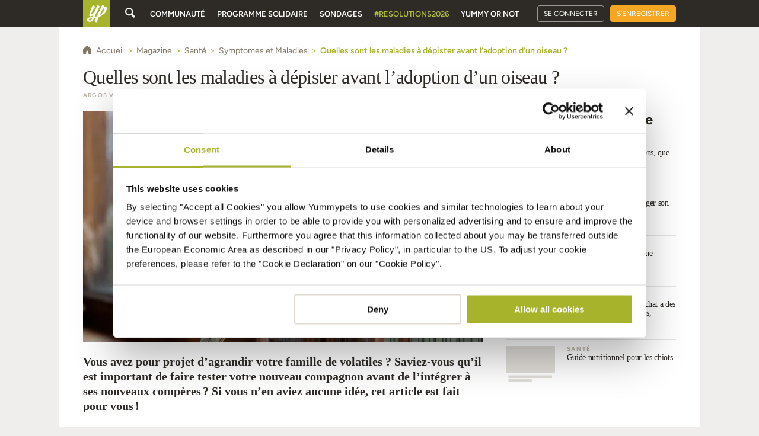

--- FILE ---
content_type: text/html
request_url: https://fr.yummypets.com/mag/2021/05/19/135588/quelles-sont-les-maladies-a-depister-avant-ladoption-dun-oiseau
body_size: 47904
content:
<!DOCTYPE html>
<html data-critters-container="" class="  wf-inactive" lang="fr" transformed="self;v=1"><head><meta charset="utf-8"><style class="vjs-styles-defaults">
      .video-js {
        width: 300px;
        height: 150px;
      }

      .vjs-fluid:not(.vjs-audio-only-mode) {
        padding-top: 56.25%
      }
    </style>
  
  <title>Quelles&nbsp;sont les&nbsp;maladies&nbsp;à&nbsp;dépister avant&nbsp;l’adoption&nbsp;d’un oiseau ? - Yummypets</title>
  <base href="/">

  <link href="https://d2ocidupsqths7.cloudfront.net" rel="preconnect" crossorigin="">
  <link href="https://www.google-analytics.com" rel="preconnect" crossorigin="">
  <link href="https://use.typekit.net/" rel="preconnect" crossorigin="">
  <link href="https://connect.facebook.net/" rel="preconnect" crossorigin="">
  <style>@font-face{font-family:'Material Icons';font-style:normal;font-weight:400;src:url(https://fonts.gstatic.com/s/materialicons/v145/flUhRq6tzZclQEJ-Vdg-IuiaDsNc.woff2) format('woff2');}.material-icons{font-family:'Material Icons';font-weight:normal;font-style:normal;font-size:24px;line-height:1;letter-spacing:normal;text-transform:none;display:inline-block;white-space:nowrap;word-wrap:normal;direction:ltr;-webkit-font-feature-settings:'liga';-webkit-font-smoothing:antialiased;}</style>

  <!-- FONT -->
  <link rel="preconnect" href="https://fonts.googleapis.com">
  <link rel="preconnect" href="https://fonts.gstatic.com" crossorigin="">
  <style>@font-face{font-family:'Figtree';font-style:italic;font-weight:300 900;font-display:swap;src:url(https://fonts.gstatic.com/s/figtree/v9/_Xmu-HUzqDCFdgfMm4GNAa5o_ik.woff2) format('woff2');unicode-range:U+0100-02BA, U+02BD-02C5, U+02C7-02CC, U+02CE-02D7, U+02DD-02FF, U+0304, U+0308, U+0329, U+1D00-1DBF, U+1E00-1E9F, U+1EF2-1EFF, U+2020, U+20A0-20AB, U+20AD-20C0, U+2113, U+2C60-2C7F, U+A720-A7FF;}@font-face{font-family:'Figtree';font-style:italic;font-weight:300 900;font-display:swap;src:url(https://fonts.gstatic.com/s/figtree/v9/_Xmu-HUzqDCFdgfMm4GND65o.woff2) format('woff2');unicode-range:U+0000-00FF, U+0131, U+0152-0153, U+02BB-02BC, U+02C6, U+02DA, U+02DC, U+0304, U+0308, U+0329, U+2000-206F, U+20AC, U+2122, U+2191, U+2193, U+2212, U+2215, U+FEFF, U+FFFD;}@font-face{font-family:'Figtree';font-style:normal;font-weight:300 900;font-display:swap;src:url(https://fonts.gstatic.com/s/figtree/v9/_Xms-HUzqDCFdgfMm4q9DbZs.woff2) format('woff2');unicode-range:U+0100-02BA, U+02BD-02C5, U+02C7-02CC, U+02CE-02D7, U+02DD-02FF, U+0304, U+0308, U+0329, U+1D00-1DBF, U+1E00-1E9F, U+1EF2-1EFF, U+2020, U+20A0-20AB, U+20AD-20C0, U+2113, U+2C60-2C7F, U+A720-A7FF;}@font-face{font-family:'Figtree';font-style:normal;font-weight:300 900;font-display:swap;src:url(https://fonts.gstatic.com/s/figtree/v9/_Xms-HUzqDCFdgfMm4S9DQ.woff2) format('woff2');unicode-range:U+0000-00FF, U+0131, U+0152-0153, U+02BB-02BC, U+02C6, U+02DA, U+02DC, U+0304, U+0308, U+0329, U+2000-206F, U+20AC, U+2122, U+2191, U+2193, U+2212, U+2215, U+FEFF, U+FFFD;}</style>

  <!-- <link href="https://widget.intercom.io/" rel="preconnect" crossorigin> -->

  

  <!-- Progressive Web App -->
  <meta name="theme-color" content="#68cfd0">

  <!-- LANGUAGE -->
  <meta name="language" content="fr">
  

  <meta name="facebook-domain-verification" content="ijc5jz7m09d377g3onf0a3zj1qynyf">

  <!-- PINTEREST -->
  <meta name="p:domain_verify" content="31d2772aac33bb3a34b47ef388486d81">

  <!-- OPEN GRAPH -->
  <meta property="og:type" content="website">
  <meta property="og:site_name" content="Yummypets">
  <meta property="og:url" content="https://fr.yummypets.com/mag/2021/05/19/135588/quelles-sont-les-maladies-a-depister-avant-ladoption-dun-oiseau">
  <meta property="og:title" content="Quelles&nbsp;sont les&nbsp;maladies&nbsp;à&nbsp;dépister avant&nbsp;l’adoption&nbsp;d’un oiseau ? - Yummypets">
  <meta property="og:image" content="https://dbw4iivs1kce3.cloudfront.net/680x390/2024/09/calopsitte-oiseau-maladie.png">
  <meta property="og:description" content="Vous avez pour projet d’agrandir votre famille de volatiles&nbsp;? Saviez-vous qu’il est important de faire tester votre nouveau compagnon avant de l’intég...">
  <meta property="og:image:type" content="image/jpeg">
  <meta property="og:image:secure_url" content="https://dbw4iivs1kce3.cloudfront.net/680x390/2024/09/calopsitte-oiseau-maladie.png">
  <meta property="og:image:width" content="680">
  <meta property="og:image:height" content="390">

  <!-- TWITTER -->
  <meta name="twitter:card" content="summary_large_image">
  <meta name="twitter:site" content="@leo_yummypets">
  <meta name="twitter:title" content="Quelles&nbsp;sont les&nbsp;maladies&nbsp;à&nbsp;dépister avant&nbsp;l’adoption&nbsp;d’un oiseau ? - Yummypets">
  <meta name="twitter:description" content="Vous avez pour projet d’agrandir votre famille de volatiles&nbsp;? Saviez-vous qu’il est important de faire tester votre nouveau compagnon avant de l’intég...">

  <!-- OTHERS -->
  <meta http-equiv="X-UA-Compatible" content="IE=edge">
  <meta name="viewport" content="width=device-width, initial-scale=1, maximum-scale=1">
  <link rel="icon" type="image/x-icon" href="https://d2ocidupsqths7.cloudfront.net/favicon.ico">


  <!-- FACEBOOK -->

  
  <!-- <script async defer crossorigin="anonymous" src="https://connect.facebook.net/en_US/sdk.js"></script> -->

  <!-- Google tag (gtag.js) -->
  
  

  

  <style>

    body {
      margin: 0;
      padding: 0;
      background: #EFEEED;
    }

    .loading {
      width: 250px;
      height: 50px;
      margin: 250px auto;
    }

    .logo {
      float:left;
      width: 250px;
      height: 50px;
      background: url(https://s3.amazonaws.com/new-ymp/img-d/footer/svg/yp-footer-logo.svg) no-repeat center center;
    }
  </style>
  <link rel="manifest" href="assets/manifest.json">

<style>@charset "UTF-8";html{--mat-ripple-color:rgba(0, 0, 0, .1)}html{--mat-option-selected-state-label-text-color:#a8b32c;--mat-option-label-text-color:rgba(0, 0, 0, .87);--mat-option-hover-state-layer-color:rgba(0, 0, 0, .04);--mat-option-focus-state-layer-color:rgba(0, 0, 0, .04);--mat-option-selected-state-layer-color:rgba(0, 0, 0, .04)}html{--mat-optgroup-label-text-color:rgba(0, 0, 0, .87)}html{--mat-full-pseudo-checkbox-selected-icon-color:#a8b32c;--mat-full-pseudo-checkbox-selected-checkmark-color:#fafafa;--mat-full-pseudo-checkbox-unselected-icon-color:rgba(0, 0, 0, .54);--mat-full-pseudo-checkbox-disabled-selected-checkmark-color:#fafafa;--mat-full-pseudo-checkbox-disabled-unselected-icon-color:#b0b0b0;--mat-full-pseudo-checkbox-disabled-selected-icon-color:#b0b0b0;--mat-minimal-pseudo-checkbox-selected-checkmark-color:#a8b32c;--mat-minimal-pseudo-checkbox-disabled-selected-checkmark-color:#b0b0b0}html{--mat-app-background-color:#fafafa;--mat-app-text-color:rgba(0, 0, 0, .87);--mat-app-elevation-shadow-level-0:0px 0px 0px 0px rgba(0, 0, 0, .2), 0px 0px 0px 0px rgba(0, 0, 0, .14), 0px 0px 0px 0px rgba(0, 0, 0, .12);--mat-app-elevation-shadow-level-1:0px 2px 1px -1px rgba(0, 0, 0, .2), 0px 1px 1px 0px rgba(0, 0, 0, .14), 0px 1px 3px 0px rgba(0, 0, 0, .12);--mat-app-elevation-shadow-level-2:0px 3px 1px -2px rgba(0, 0, 0, .2), 0px 2px 2px 0px rgba(0, 0, 0, .14), 0px 1px 5px 0px rgba(0, 0, 0, .12);--mat-app-elevation-shadow-level-3:0px 3px 3px -2px rgba(0, 0, 0, .2), 0px 3px 4px 0px rgba(0, 0, 0, .14), 0px 1px 8px 0px rgba(0, 0, 0, .12);--mat-app-elevation-shadow-level-4:0px 2px 4px -1px rgba(0, 0, 0, .2), 0px 4px 5px 0px rgba(0, 0, 0, .14), 0px 1px 10px 0px rgba(0, 0, 0, .12);--mat-app-elevation-shadow-level-5:0px 3px 5px -1px rgba(0, 0, 0, .2), 0px 5px 8px 0px rgba(0, 0, 0, .14), 0px 1px 14px 0px rgba(0, 0, 0, .12);--mat-app-elevation-shadow-level-6:0px 3px 5px -1px rgba(0, 0, 0, .2), 0px 6px 10px 0px rgba(0, 0, 0, .14), 0px 1px 18px 0px rgba(0, 0, 0, .12);--mat-app-elevation-shadow-level-7:0px 4px 5px -2px rgba(0, 0, 0, .2), 0px 7px 10px 1px rgba(0, 0, 0, .14), 0px 2px 16px 1px rgba(0, 0, 0, .12);--mat-app-elevation-shadow-level-8:0px 5px 5px -3px rgba(0, 0, 0, .2), 0px 8px 10px 1px rgba(0, 0, 0, .14), 0px 3px 14px 2px rgba(0, 0, 0, .12);--mat-app-elevation-shadow-level-9:0px 5px 6px -3px rgba(0, 0, 0, .2), 0px 9px 12px 1px rgba(0, 0, 0, .14), 0px 3px 16px 2px rgba(0, 0, 0, .12);--mat-app-elevation-shadow-level-10:0px 6px 6px -3px rgba(0, 0, 0, .2), 0px 10px 14px 1px rgba(0, 0, 0, .14), 0px 4px 18px 3px rgba(0, 0, 0, .12);--mat-app-elevation-shadow-level-11:0px 6px 7px -4px rgba(0, 0, 0, .2), 0px 11px 15px 1px rgba(0, 0, 0, .14), 0px 4px 20px 3px rgba(0, 0, 0, .12);--mat-app-elevation-shadow-level-12:0px 7px 8px -4px rgba(0, 0, 0, .2), 0px 12px 17px 2px rgba(0, 0, 0, .14), 0px 5px 22px 4px rgba(0, 0, 0, .12);--mat-app-elevation-shadow-level-13:0px 7px 8px -4px rgba(0, 0, 0, .2), 0px 13px 19px 2px rgba(0, 0, 0, .14), 0px 5px 24px 4px rgba(0, 0, 0, .12);--mat-app-elevation-shadow-level-14:0px 7px 9px -4px rgba(0, 0, 0, .2), 0px 14px 21px 2px rgba(0, 0, 0, .14), 0px 5px 26px 4px rgba(0, 0, 0, .12);--mat-app-elevation-shadow-level-15:0px 8px 9px -5px rgba(0, 0, 0, .2), 0px 15px 22px 2px rgba(0, 0, 0, .14), 0px 6px 28px 5px rgba(0, 0, 0, .12);--mat-app-elevation-shadow-level-16:0px 8px 10px -5px rgba(0, 0, 0, .2), 0px 16px 24px 2px rgba(0, 0, 0, .14), 0px 6px 30px 5px rgba(0, 0, 0, .12);--mat-app-elevation-shadow-level-17:0px 8px 11px -5px rgba(0, 0, 0, .2), 0px 17px 26px 2px rgba(0, 0, 0, .14), 0px 6px 32px 5px rgba(0, 0, 0, .12);--mat-app-elevation-shadow-level-18:0px 9px 11px -5px rgba(0, 0, 0, .2), 0px 18px 28px 2px rgba(0, 0, 0, .14), 0px 7px 34px 6px rgba(0, 0, 0, .12);--mat-app-elevation-shadow-level-19:0px 9px 12px -6px rgba(0, 0, 0, .2), 0px 19px 29px 2px rgba(0, 0, 0, .14), 0px 7px 36px 6px rgba(0, 0, 0, .12);--mat-app-elevation-shadow-level-20:0px 10px 13px -6px rgba(0, 0, 0, .2), 0px 20px 31px 3px rgba(0, 0, 0, .14), 0px 8px 38px 7px rgba(0, 0, 0, .12);--mat-app-elevation-shadow-level-21:0px 10px 13px -6px rgba(0, 0, 0, .2), 0px 21px 33px 3px rgba(0, 0, 0, .14), 0px 8px 40px 7px rgba(0, 0, 0, .12);--mat-app-elevation-shadow-level-22:0px 10px 14px -6px rgba(0, 0, 0, .2), 0px 22px 35px 3px rgba(0, 0, 0, .14), 0px 8px 42px 7px rgba(0, 0, 0, .12);--mat-app-elevation-shadow-level-23:0px 11px 14px -7px rgba(0, 0, 0, .2), 0px 23px 36px 3px rgba(0, 0, 0, .14), 0px 9px 44px 8px rgba(0, 0, 0, .12);--mat-app-elevation-shadow-level-24:0px 11px 15px -7px rgba(0, 0, 0, .2), 0px 24px 38px 3px rgba(0, 0, 0, .14), 0px 9px 46px 8px rgba(0, 0, 0, .12)}html{--mat-option-label-text-font:"open-sans", Arial, sans-serif;--mat-option-label-text-line-height:1.3;--mat-option-label-text-size:1rem;--mat-option-label-text-tracking:normal;--mat-option-label-text-weight:300}html{--mat-optgroup-label-text-font:"open-sans", Arial, sans-serif;--mat-optgroup-label-text-line-height:1.3;--mat-optgroup-label-text-size:1rem;--mat-optgroup-label-text-tracking:normal;--mat-optgroup-label-text-weight:300}html{--mdc-elevated-card-container-shape:4px;--mdc-outlined-card-container-shape:4px;--mdc-outlined-card-outline-width:1px}html{--mdc-elevated-card-container-color:white;--mdc-elevated-card-container-elevation:0px 2px 1px -1px rgba(0, 0, 0, .2), 0px 1px 1px 0px rgba(0, 0, 0, .14), 0px 1px 3px 0px rgba(0, 0, 0, .12);--mdc-outlined-card-container-color:white;--mdc-outlined-card-outline-color:rgba(0, 0, 0, .12);--mdc-outlined-card-container-elevation:0px 0px 0px 0px rgba(0, 0, 0, .2), 0px 0px 0px 0px rgba(0, 0, 0, .14), 0px 0px 0px 0px rgba(0, 0, 0, .12);--mat-card-subtitle-text-color:rgba(0, 0, 0, .54)}html{--mat-card-title-text-font:"open-sans", Arial, sans-serif;--mat-card-title-text-line-height:32px;--mat-card-title-text-size:20px;--mat-card-title-text-tracking:.0125em;--mat-card-title-text-weight:500;--mat-card-subtitle-text-font:"open-sans", Arial, sans-serif;--mat-card-subtitle-text-line-height:22px;--mat-card-subtitle-text-size:14px;--mat-card-subtitle-text-tracking:.0071428571em;--mat-card-subtitle-text-weight:500}html{--mdc-linear-progress-active-indicator-height:4px;--mdc-linear-progress-track-height:4px;--mdc-linear-progress-track-shape:0}html{--mdc-plain-tooltip-container-shape:4px;--mdc-plain-tooltip-supporting-text-line-height:16px}html{--mdc-plain-tooltip-container-color:#616161;--mdc-plain-tooltip-supporting-text-color:#fff}html{--mdc-plain-tooltip-supporting-text-font:"open-sans", Arial, sans-serif;--mdc-plain-tooltip-supporting-text-size:12px;--mdc-plain-tooltip-supporting-text-weight:400;--mdc-plain-tooltip-supporting-text-tracking:.0333333333em}html{--mdc-filled-text-field-active-indicator-height:1px;--mdc-filled-text-field-focus-active-indicator-height:2px;--mdc-filled-text-field-container-shape:4px;--mdc-outlined-text-field-outline-width:1px;--mdc-outlined-text-field-focus-outline-width:2px;--mdc-outlined-text-field-container-shape:4px}html{--mdc-filled-text-field-caret-color:#a8b32c;--mdc-filled-text-field-focus-active-indicator-color:#a8b32c;--mdc-filled-text-field-focus-label-text-color:rgba(168, 179, 44, .87);--mdc-filled-text-field-container-color:whitesmoke;--mdc-filled-text-field-disabled-container-color:#fafafa;--mdc-filled-text-field-label-text-color:rgba(0, 0, 0, .6);--mdc-filled-text-field-hover-label-text-color:rgba(0, 0, 0, .6);--mdc-filled-text-field-disabled-label-text-color:rgba(0, 0, 0, .38);--mdc-filled-text-field-input-text-color:rgba(0, 0, 0, .87);--mdc-filled-text-field-disabled-input-text-color:rgba(0, 0, 0, .38);--mdc-filled-text-field-input-text-placeholder-color:rgba(0, 0, 0, .6);--mdc-filled-text-field-error-hover-label-text-color:#d32f2f;--mdc-filled-text-field-error-focus-label-text-color:#d32f2f;--mdc-filled-text-field-error-label-text-color:#d32f2f;--mdc-filled-text-field-error-caret-color:#d32f2f;--mdc-filled-text-field-active-indicator-color:rgba(0, 0, 0, .42);--mdc-filled-text-field-disabled-active-indicator-color:rgba(0, 0, 0, .06);--mdc-filled-text-field-hover-active-indicator-color:rgba(0, 0, 0, .87);--mdc-filled-text-field-error-active-indicator-color:#d32f2f;--mdc-filled-text-field-error-focus-active-indicator-color:#d32f2f;--mdc-filled-text-field-error-hover-active-indicator-color:#d32f2f;--mdc-outlined-text-field-caret-color:#a8b32c;--mdc-outlined-text-field-focus-outline-color:#a8b32c;--mdc-outlined-text-field-focus-label-text-color:rgba(168, 179, 44, .87);--mdc-outlined-text-field-label-text-color:rgba(0, 0, 0, .6);--mdc-outlined-text-field-hover-label-text-color:rgba(0, 0, 0, .6);--mdc-outlined-text-field-disabled-label-text-color:rgba(0, 0, 0, .38);--mdc-outlined-text-field-input-text-color:rgba(0, 0, 0, .87);--mdc-outlined-text-field-disabled-input-text-color:rgba(0, 0, 0, .38);--mdc-outlined-text-field-input-text-placeholder-color:rgba(0, 0, 0, .6);--mdc-outlined-text-field-error-caret-color:#d32f2f;--mdc-outlined-text-field-error-focus-label-text-color:#d32f2f;--mdc-outlined-text-field-error-label-text-color:#d32f2f;--mdc-outlined-text-field-error-hover-label-text-color:#d32f2f;--mdc-outlined-text-field-outline-color:rgba(0, 0, 0, .38);--mdc-outlined-text-field-disabled-outline-color:rgba(0, 0, 0, .06);--mdc-outlined-text-field-hover-outline-color:rgba(0, 0, 0, .87);--mdc-outlined-text-field-error-focus-outline-color:#d32f2f;--mdc-outlined-text-field-error-hover-outline-color:#d32f2f;--mdc-outlined-text-field-error-outline-color:#d32f2f;--mat-form-field-focus-select-arrow-color:rgba(168, 179, 44, .87);--mat-form-field-disabled-input-text-placeholder-color:rgba(0, 0, 0, .38);--mat-form-field-state-layer-color:rgba(0, 0, 0, .87);--mat-form-field-error-text-color:#d32f2f;--mat-form-field-select-option-text-color:inherit;--mat-form-field-select-disabled-option-text-color:GrayText;--mat-form-field-leading-icon-color:unset;--mat-form-field-disabled-leading-icon-color:unset;--mat-form-field-trailing-icon-color:unset;--mat-form-field-disabled-trailing-icon-color:unset;--mat-form-field-error-focus-trailing-icon-color:unset;--mat-form-field-error-hover-trailing-icon-color:unset;--mat-form-field-error-trailing-icon-color:unset;--mat-form-field-enabled-select-arrow-color:rgba(0, 0, 0, .54);--mat-form-field-disabled-select-arrow-color:rgba(0, 0, 0, .38);--mat-form-field-hover-state-layer-opacity:.04;--mat-form-field-focus-state-layer-opacity:.08}html{--mat-form-field-container-height:56px;--mat-form-field-filled-label-display:block;--mat-form-field-container-vertical-padding:16px;--mat-form-field-filled-with-label-container-padding-top:24px;--mat-form-field-filled-with-label-container-padding-bottom:8px}html{--mdc-filled-text-field-label-text-font:"open-sans", Arial, sans-serif;--mdc-filled-text-field-label-text-size:1rem;--mdc-filled-text-field-label-text-tracking:normal;--mdc-filled-text-field-label-text-weight:300;--mdc-outlined-text-field-label-text-font:"open-sans", Arial, sans-serif;--mdc-outlined-text-field-label-text-size:1rem;--mdc-outlined-text-field-label-text-tracking:normal;--mdc-outlined-text-field-label-text-weight:300;--mat-form-field-container-text-font:"open-sans", Arial, sans-serif;--mat-form-field-container-text-line-height:1.3;--mat-form-field-container-text-size:1rem;--mat-form-field-container-text-tracking:normal;--mat-form-field-container-text-weight:300;--mat-form-field-outlined-label-text-populated-size:1rem;--mat-form-field-subscript-text-font:"open-sans", Arial, sans-serif;--mat-form-field-subscript-text-line-height:20px;--mat-form-field-subscript-text-size:12px;--mat-form-field-subscript-text-tracking:.0333333333em;--mat-form-field-subscript-text-weight:400}html{--mat-select-container-elevation-shadow:0px 5px 5px -3px rgba(0, 0, 0, .2), 0px 8px 10px 1px rgba(0, 0, 0, .14), 0px 3px 14px 2px rgba(0, 0, 0, .12)}html{--mat-select-panel-background-color:white;--mat-select-enabled-trigger-text-color:rgba(0, 0, 0, .87);--mat-select-disabled-trigger-text-color:rgba(0, 0, 0, .38);--mat-select-placeholder-text-color:rgba(0, 0, 0, .6);--mat-select-enabled-arrow-color:rgba(0, 0, 0, .54);--mat-select-disabled-arrow-color:rgba(0, 0, 0, .38);--mat-select-focused-arrow-color:rgba(168, 179, 44, .87);--mat-select-invalid-arrow-color:rgba(211, 47, 47, .87)}html{--mat-select-arrow-transform:translateY(-8px)}html{--mat-select-trigger-text-font:"open-sans", Arial, sans-serif;--mat-select-trigger-text-line-height:1.3;--mat-select-trigger-text-size:1rem;--mat-select-trigger-text-tracking:normal;--mat-select-trigger-text-weight:300}html{--mat-autocomplete-container-shape:4px;--mat-autocomplete-container-elevation-shadow:0px 5px 5px -3px rgba(0, 0, 0, .2), 0px 8px 10px 1px rgba(0, 0, 0, .14), 0px 3px 14px 2px rgba(0, 0, 0, .12)}html{--mat-autocomplete-background-color:white}html{--mdc-dialog-container-shape:4px;--mat-dialog-container-elevation-shadow:0px 11px 15px -7px rgba(0, 0, 0, .2), 0px 24px 38px 3px rgba(0, 0, 0, .14), 0px 9px 46px 8px rgba(0, 0, 0, .12);--mat-dialog-container-max-width:80vw;--mat-dialog-container-small-max-width:80vw;--mat-dialog-container-min-width:0;--mat-dialog-actions-alignment:start;--mat-dialog-actions-padding:8px;--mat-dialog-content-padding:20px 24px;--mat-dialog-with-actions-content-padding:20px 24px;--mat-dialog-headline-padding:0 24px 9px}html{--mdc-dialog-container-color:white;--mdc-dialog-subhead-color:rgba(0, 0, 0, .87);--mdc-dialog-supporting-text-color:rgba(0, 0, 0, .6)}html{--mdc-dialog-subhead-font:"open-sans", Arial, sans-serif;--mdc-dialog-subhead-line-height:32px;--mdc-dialog-subhead-size:20px;--mdc-dialog-subhead-weight:500;--mdc-dialog-subhead-tracking:.0125em;--mdc-dialog-supporting-text-font:"open-sans", Arial, sans-serif;--mdc-dialog-supporting-text-line-height:1.3;--mdc-dialog-supporting-text-size:1rem;--mdc-dialog-supporting-text-weight:300;--mdc-dialog-supporting-text-tracking:normal}html{--mdc-switch-disabled-selected-icon-opacity:.38;--mdc-switch-disabled-track-opacity:.12;--mdc-switch-disabled-unselected-icon-opacity:.38;--mdc-switch-handle-height:20px;--mdc-switch-handle-shape:10px;--mdc-switch-handle-width:20px;--mdc-switch-selected-icon-size:18px;--mdc-switch-track-height:14px;--mdc-switch-track-shape:7px;--mdc-switch-track-width:36px;--mdc-switch-unselected-icon-size:18px;--mdc-switch-selected-focus-state-layer-opacity:.12;--mdc-switch-selected-hover-state-layer-opacity:.04;--mdc-switch-selected-pressed-state-layer-opacity:.1;--mdc-switch-unselected-focus-state-layer-opacity:.12;--mdc-switch-unselected-hover-state-layer-opacity:.04;--mdc-switch-unselected-pressed-state-layer-opacity:.1}html{--mdc-switch-disabled-selected-handle-color:#424242;--mdc-switch-disabled-selected-icon-color:#fff;--mdc-switch-disabled-selected-track-color:#424242;--mdc-switch-disabled-unselected-handle-color:#424242;--mdc-switch-disabled-unselected-icon-color:#fff;--mdc-switch-disabled-unselected-track-color:#424242;--mdc-switch-handle-surface-color:#fff;--mdc-switch-selected-icon-color:#fff;--mdc-switch-unselected-focus-handle-color:#212121;--mdc-switch-unselected-focus-state-layer-color:#424242;--mdc-switch-unselected-focus-track-color:#e0e0e0;--mdc-switch-unselected-handle-color:#616161;--mdc-switch-unselected-hover-handle-color:#212121;--mdc-switch-unselected-hover-state-layer-color:#424242;--mdc-switch-unselected-hover-track-color:#e0e0e0;--mdc-switch-unselected-icon-color:#fff;--mdc-switch-unselected-pressed-handle-color:#212121;--mdc-switch-unselected-pressed-state-layer-color:#424242;--mdc-switch-unselected-pressed-track-color:#e0e0e0;--mdc-switch-unselected-track-color:#e0e0e0;--mdc-switch-handle-elevation-shadow:0px 2px 1px -1px rgba(0, 0, 0, .2), 0px 1px 1px 0px rgba(0, 0, 0, .14), 0px 1px 3px 0px rgba(0, 0, 0, .12);--mdc-switch-disabled-handle-elevation-shadow:0px 0px 0px 0px rgba(0, 0, 0, .2), 0px 0px 0px 0px rgba(0, 0, 0, .14), 0px 0px 0px 0px rgba(0, 0, 0, .12);--mdc-switch-disabled-label-text-color:rgba(0, 0, 0, .38)}html{--mdc-switch-state-layer-size:40px}html{--mdc-radio-disabled-selected-icon-opacity:.38;--mdc-radio-disabled-unselected-icon-opacity:.38;--mdc-radio-state-layer-size:40px}html{--mdc-radio-state-layer-size:40px;--mat-radio-touch-target-display:block}html{--mat-radio-label-text-font:"open-sans", Arial, sans-serif;--mat-radio-label-text-line-height:20px;--mat-radio-label-text-size:14px;--mat-radio-label-text-tracking:.0178571429em;--mat-radio-label-text-weight:400}html{--mdc-slider-active-track-height:6px;--mdc-slider-active-track-shape:9999px;--mdc-slider-handle-height:20px;--mdc-slider-handle-shape:50%;--mdc-slider-handle-width:20px;--mdc-slider-inactive-track-height:4px;--mdc-slider-inactive-track-shape:9999px;--mdc-slider-with-overlap-handle-outline-width:1px;--mdc-slider-with-tick-marks-active-container-opacity:.6;--mdc-slider-with-tick-marks-container-shape:50%;--mdc-slider-with-tick-marks-container-size:2px;--mdc-slider-with-tick-marks-inactive-container-opacity:.6;--mdc-slider-handle-elevation:0px 2px 1px -1px rgba(0, 0, 0, .2), 0px 1px 1px 0px rgba(0, 0, 0, .14), 0px 1px 3px 0px rgba(0, 0, 0, .12);--mat-slider-value-indicator-width:auto;--mat-slider-value-indicator-height:32px;--mat-slider-value-indicator-caret-display:block;--mat-slider-value-indicator-border-radius:4px;--mat-slider-value-indicator-padding:0 12px;--mat-slider-value-indicator-text-transform:none;--mat-slider-value-indicator-container-transform:translateX(-50%)}html{--mdc-slider-handle-color:#a8b32c;--mdc-slider-focus-handle-color:#a8b32c;--mdc-slider-hover-handle-color:#a8b32c;--mdc-slider-active-track-color:#a8b32c;--mdc-slider-inactive-track-color:#a8b32c;--mdc-slider-with-tick-marks-inactive-container-color:#a8b32c;--mdc-slider-with-tick-marks-active-container-color:rgba(0, 0, 0, .87);--mdc-slider-disabled-active-track-color:#000;--mdc-slider-disabled-handle-color:#000;--mdc-slider-disabled-inactive-track-color:#000;--mdc-slider-label-container-color:#000;--mdc-slider-label-label-text-color:#fff;--mdc-slider-with-overlap-handle-outline-color:#fff;--mdc-slider-with-tick-marks-disabled-container-color:#000;--mat-slider-ripple-color:#a8b32c;--mat-slider-hover-state-layer-color:rgba(168, 179, 44, .05);--mat-slider-focus-state-layer-color:rgba(168, 179, 44, .2);--mat-slider-value-indicator-opacity:.6}html{--mdc-slider-label-label-text-font:"open-sans", Arial, sans-serif;--mdc-slider-label-label-text-size:14px;--mdc-slider-label-label-text-line-height:22px;--mdc-slider-label-label-text-tracking:.0071428571em;--mdc-slider-label-label-text-weight:500}html{--mat-menu-container-shape:4px;--mat-menu-divider-bottom-spacing:0;--mat-menu-divider-top-spacing:0;--mat-menu-item-spacing:16px;--mat-menu-item-icon-size:24px;--mat-menu-item-leading-spacing:16px;--mat-menu-item-trailing-spacing:16px;--mat-menu-item-with-icon-leading-spacing:16px;--mat-menu-item-with-icon-trailing-spacing:16px;--mat-menu-base-elevation-level:8}html{--mat-menu-item-label-text-color:rgba(0, 0, 0, .87);--mat-menu-item-icon-color:rgba(0, 0, 0, .87);--mat-menu-item-hover-state-layer-color:rgba(0, 0, 0, .04);--mat-menu-item-focus-state-layer-color:rgba(0, 0, 0, .04);--mat-menu-container-color:white;--mat-menu-divider-color:rgba(0, 0, 0, .12)}html{--mat-menu-item-label-text-font:"open-sans", Arial, sans-serif;--mat-menu-item-label-text-size:1rem;--mat-menu-item-label-text-tracking:normal;--mat-menu-item-label-text-line-height:1.3;--mat-menu-item-label-text-weight:300}html{--mdc-list-list-item-container-shape:0;--mdc-list-list-item-leading-avatar-shape:50%;--mdc-list-list-item-container-color:transparent;--mdc-list-list-item-selected-container-color:transparent;--mdc-list-list-item-leading-avatar-color:transparent;--mdc-list-list-item-leading-icon-size:24px;--mdc-list-list-item-leading-avatar-size:40px;--mdc-list-list-item-trailing-icon-size:24px;--mdc-list-list-item-disabled-state-layer-color:transparent;--mdc-list-list-item-disabled-state-layer-opacity:0;--mdc-list-list-item-disabled-label-text-opacity:.38;--mdc-list-list-item-disabled-leading-icon-opacity:.38;--mdc-list-list-item-disabled-trailing-icon-opacity:.38;--mat-list-active-indicator-color:transparent;--mat-list-active-indicator-shape:4px}html{--mdc-list-list-item-label-text-color:rgba(0, 0, 0, .87);--mdc-list-list-item-supporting-text-color:rgba(0, 0, 0, .54);--mdc-list-list-item-leading-icon-color:rgba(0, 0, 0, .38);--mdc-list-list-item-trailing-supporting-text-color:rgba(0, 0, 0, .38);--mdc-list-list-item-trailing-icon-color:rgba(0, 0, 0, .38);--mdc-list-list-item-selected-trailing-icon-color:rgba(0, 0, 0, .38);--mdc-list-list-item-disabled-label-text-color:black;--mdc-list-list-item-disabled-leading-icon-color:black;--mdc-list-list-item-disabled-trailing-icon-color:black;--mdc-list-list-item-hover-label-text-color:rgba(0, 0, 0, .87);--mdc-list-list-item-hover-leading-icon-color:rgba(0, 0, 0, .38);--mdc-list-list-item-hover-trailing-icon-color:rgba(0, 0, 0, .38);--mdc-list-list-item-focus-label-text-color:rgba(0, 0, 0, .87);--mdc-list-list-item-hover-state-layer-color:black;--mdc-list-list-item-hover-state-layer-opacity:.04;--mdc-list-list-item-focus-state-layer-color:black;--mdc-list-list-item-focus-state-layer-opacity:.12}html{--mdc-list-list-item-one-line-container-height:48px;--mdc-list-list-item-two-line-container-height:64px;--mdc-list-list-item-three-line-container-height:88px;--mat-list-list-item-leading-icon-start-space:16px;--mat-list-list-item-leading-icon-end-space:32px}html{--mdc-list-list-item-label-text-font:"open-sans", Arial, sans-serif;--mdc-list-list-item-label-text-line-height:1.3;--mdc-list-list-item-label-text-size:1rem;--mdc-list-list-item-label-text-tracking:normal;--mdc-list-list-item-label-text-weight:300;--mdc-list-list-item-supporting-text-font:"open-sans", Arial, sans-serif;--mdc-list-list-item-supporting-text-line-height:20px;--mdc-list-list-item-supporting-text-size:14px;--mdc-list-list-item-supporting-text-tracking:.0178571429em;--mdc-list-list-item-supporting-text-weight:400;--mdc-list-list-item-trailing-supporting-text-font:"open-sans", Arial, sans-serif;--mdc-list-list-item-trailing-supporting-text-line-height:20px;--mdc-list-list-item-trailing-supporting-text-size:12px;--mdc-list-list-item-trailing-supporting-text-tracking:.0333333333em;--mdc-list-list-item-trailing-supporting-text-weight:400}html{--mat-paginator-container-text-color:rgba(0, 0, 0, .87);--mat-paginator-container-background-color:white;--mat-paginator-enabled-icon-color:rgba(0, 0, 0, .54);--mat-paginator-disabled-icon-color:rgba(0, 0, 0, .12)}html{--mat-paginator-container-size:56px;--mat-paginator-form-field-container-height:40px;--mat-paginator-form-field-container-vertical-padding:8px;--mat-paginator-touch-target-display:block}html{--mat-paginator-container-text-font:"open-sans", Arial, sans-serif;--mat-paginator-container-text-line-height:20px;--mat-paginator-container-text-size:12px;--mat-paginator-container-text-tracking:.0333333333em;--mat-paginator-container-text-weight:400;--mat-paginator-select-trigger-text-size:12px}html{--mdc-secondary-navigation-tab-container-height:48px;--mdc-tab-indicator-active-indicator-height:2px;--mdc-tab-indicator-active-indicator-shape:0;--mat-tab-header-divider-color:transparent;--mat-tab-header-divider-height:0}html{--mdc-checkbox-disabled-selected-checkmark-color:#fff;--mdc-checkbox-selected-focus-state-layer-opacity:.16;--mdc-checkbox-selected-hover-state-layer-opacity:.04;--mdc-checkbox-selected-pressed-state-layer-opacity:.16;--mdc-checkbox-unselected-focus-state-layer-opacity:.16;--mdc-checkbox-unselected-hover-state-layer-opacity:.04;--mdc-checkbox-unselected-pressed-state-layer-opacity:.16}html{--mdc-checkbox-disabled-selected-icon-color:rgba(0, 0, 0, .38);--mdc-checkbox-disabled-unselected-icon-color:rgba(0, 0, 0, .38);--mdc-checkbox-selected-checkmark-color:black;--mdc-checkbox-selected-focus-icon-color:#a8b32c;--mdc-checkbox-selected-hover-icon-color:#a8b32c;--mdc-checkbox-selected-icon-color:#a8b32c;--mdc-checkbox-selected-pressed-icon-color:#a8b32c;--mdc-checkbox-unselected-focus-icon-color:#212121;--mdc-checkbox-unselected-hover-icon-color:#212121;--mdc-checkbox-unselected-icon-color:rgba(0, 0, 0, .54);--mdc-checkbox-selected-focus-state-layer-color:#a8b32c;--mdc-checkbox-selected-hover-state-layer-color:#a8b32c;--mdc-checkbox-selected-pressed-state-layer-color:#a8b32c;--mdc-checkbox-unselected-focus-state-layer-color:black;--mdc-checkbox-unselected-hover-state-layer-color:black;--mdc-checkbox-unselected-pressed-state-layer-color:black;--mat-checkbox-disabled-label-color:rgba(0, 0, 0, .38);--mat-checkbox-label-text-color:rgba(0, 0, 0, .87)}html{--mdc-checkbox-state-layer-size:40px;--mat-checkbox-touch-target-display:block}html{--mat-checkbox-label-text-font:"open-sans", Arial, sans-serif;--mat-checkbox-label-text-line-height:20px;--mat-checkbox-label-text-size:14px;--mat-checkbox-label-text-tracking:.0178571429em;--mat-checkbox-label-text-weight:400}html{--mdc-text-button-container-shape:4px;--mdc-text-button-keep-touch-target:false;--mdc-filled-button-container-shape:4px;--mdc-filled-button-keep-touch-target:false;--mdc-protected-button-container-shape:4px;--mdc-protected-button-container-elevation-shadow:0px 3px 1px -2px rgba(0, 0, 0, .2), 0px 2px 2px 0px rgba(0, 0, 0, .14), 0px 1px 5px 0px rgba(0, 0, 0, .12);--mdc-protected-button-disabled-container-elevation-shadow:0px 0px 0px 0px rgba(0, 0, 0, .2), 0px 0px 0px 0px rgba(0, 0, 0, .14), 0px 0px 0px 0px rgba(0, 0, 0, .12);--mdc-protected-button-focus-container-elevation-shadow:0px 2px 4px -1px rgba(0, 0, 0, .2), 0px 4px 5px 0px rgba(0, 0, 0, .14), 0px 1px 10px 0px rgba(0, 0, 0, .12);--mdc-protected-button-hover-container-elevation-shadow:0px 2px 4px -1px rgba(0, 0, 0, .2), 0px 4px 5px 0px rgba(0, 0, 0, .14), 0px 1px 10px 0px rgba(0, 0, 0, .12);--mdc-protected-button-pressed-container-elevation-shadow:0px 5px 5px -3px rgba(0, 0, 0, .2), 0px 8px 10px 1px rgba(0, 0, 0, .14), 0px 3px 14px 2px rgba(0, 0, 0, .12);--mdc-outlined-button-keep-touch-target:false;--mdc-outlined-button-outline-width:1px;--mdc-outlined-button-container-shape:4px;--mat-text-button-horizontal-padding:8px;--mat-text-button-with-icon-horizontal-padding:8px;--mat-text-button-icon-spacing:8px;--mat-text-button-icon-offset:0;--mat-filled-button-horizontal-padding:16px;--mat-filled-button-icon-spacing:8px;--mat-filled-button-icon-offset:-4px;--mat-protected-button-horizontal-padding:16px;--mat-protected-button-icon-spacing:8px;--mat-protected-button-icon-offset:-4px;--mat-outlined-button-horizontal-padding:15px;--mat-outlined-button-icon-spacing:8px;--mat-outlined-button-icon-offset:-4px}html{--mdc-text-button-label-text-color:black;--mdc-text-button-disabled-label-text-color:rgba(0, 0, 0, .38);--mat-text-button-state-layer-color:black;--mat-text-button-disabled-state-layer-color:black;--mat-text-button-ripple-color:rgba(0, 0, 0, .1);--mat-text-button-hover-state-layer-opacity:.04;--mat-text-button-focus-state-layer-opacity:.12;--mat-text-button-pressed-state-layer-opacity:.12;--mdc-filled-button-container-color:white;--mdc-filled-button-label-text-color:black;--mdc-filled-button-disabled-container-color:rgba(0, 0, 0, .12);--mdc-filled-button-disabled-label-text-color:rgba(0, 0, 0, .38);--mat-filled-button-state-layer-color:black;--mat-filled-button-disabled-state-layer-color:black;--mat-filled-button-ripple-color:rgba(0, 0, 0, .1);--mat-filled-button-hover-state-layer-opacity:.04;--mat-filled-button-focus-state-layer-opacity:.12;--mat-filled-button-pressed-state-layer-opacity:.12;--mdc-protected-button-container-color:white;--mdc-protected-button-label-text-color:black;--mdc-protected-button-disabled-container-color:rgba(0, 0, 0, .12);--mdc-protected-button-disabled-label-text-color:rgba(0, 0, 0, .38);--mat-protected-button-state-layer-color:black;--mat-protected-button-disabled-state-layer-color:black;--mat-protected-button-ripple-color:rgba(0, 0, 0, .1);--mat-protected-button-hover-state-layer-opacity:.04;--mat-protected-button-focus-state-layer-opacity:.12;--mat-protected-button-pressed-state-layer-opacity:.12;--mdc-outlined-button-disabled-outline-color:rgba(0, 0, 0, .12);--mdc-outlined-button-disabled-label-text-color:rgba(0, 0, 0, .38);--mdc-outlined-button-label-text-color:black;--mdc-outlined-button-outline-color:rgba(0, 0, 0, .12);--mat-outlined-button-state-layer-color:black;--mat-outlined-button-disabled-state-layer-color:black;--mat-outlined-button-ripple-color:rgba(0, 0, 0, .1);--mat-outlined-button-hover-state-layer-opacity:.04;--mat-outlined-button-focus-state-layer-opacity:.12;--mat-outlined-button-pressed-state-layer-opacity:.12}html{--mdc-text-button-container-height:36px;--mdc-filled-button-container-height:36px;--mdc-protected-button-container-height:36px;--mdc-outlined-button-container-height:36px;--mat-text-button-touch-target-display:block;--mat-filled-button-touch-target-display:block;--mat-protected-button-touch-target-display:block;--mat-outlined-button-touch-target-display:block}html{--mdc-text-button-label-text-font:"open-sans", Arial, sans-serif;--mdc-text-button-label-text-size:14px;--mdc-text-button-label-text-tracking:.0892857143em;--mdc-text-button-label-text-weight:500;--mdc-text-button-label-text-transform:none;--mdc-filled-button-label-text-font:"open-sans", Arial, sans-serif;--mdc-filled-button-label-text-size:14px;--mdc-filled-button-label-text-tracking:.0892857143em;--mdc-filled-button-label-text-weight:500;--mdc-filled-button-label-text-transform:none;--mdc-protected-button-label-text-font:"open-sans", Arial, sans-serif;--mdc-protected-button-label-text-size:14px;--mdc-protected-button-label-text-tracking:.0892857143em;--mdc-protected-button-label-text-weight:500;--mdc-protected-button-label-text-transform:none;--mdc-outlined-button-label-text-font:"open-sans", Arial, sans-serif;--mdc-outlined-button-label-text-size:14px;--mdc-outlined-button-label-text-tracking:.0892857143em;--mdc-outlined-button-label-text-weight:500;--mdc-outlined-button-label-text-transform:none}html{--mdc-icon-button-icon-size:24px}html{--mdc-icon-button-icon-color:inherit;--mdc-icon-button-disabled-icon-color:rgba(0, 0, 0, .38);--mat-icon-button-state-layer-color:black;--mat-icon-button-disabled-state-layer-color:black;--mat-icon-button-ripple-color:rgba(0, 0, 0, .1);--mat-icon-button-hover-state-layer-opacity:.04;--mat-icon-button-focus-state-layer-opacity:.12;--mat-icon-button-pressed-state-layer-opacity:.12}html{--mat-icon-button-touch-target-display:block}html{--mdc-fab-container-shape:50%;--mdc-fab-container-elevation-shadow:0px 3px 5px -1px rgba(0, 0, 0, .2), 0px 6px 10px 0px rgba(0, 0, 0, .14), 0px 1px 18px 0px rgba(0, 0, 0, .12);--mdc-fab-focus-container-elevation-shadow:0px 5px 5px -3px rgba(0, 0, 0, .2), 0px 8px 10px 1px rgba(0, 0, 0, .14), 0px 3px 14px 2px rgba(0, 0, 0, .12);--mdc-fab-hover-container-elevation-shadow:0px 5px 5px -3px rgba(0, 0, 0, .2), 0px 8px 10px 1px rgba(0, 0, 0, .14), 0px 3px 14px 2px rgba(0, 0, 0, .12);--mdc-fab-pressed-container-elevation-shadow:0px 7px 8px -4px rgba(0, 0, 0, .2), 0px 12px 17px 2px rgba(0, 0, 0, .14), 0px 5px 22px 4px rgba(0, 0, 0, .12);--mdc-fab-small-container-shape:50%;--mdc-fab-small-container-elevation-shadow:0px 3px 5px -1px rgba(0, 0, 0, .2), 0px 6px 10px 0px rgba(0, 0, 0, .14), 0px 1px 18px 0px rgba(0, 0, 0, .12);--mdc-fab-small-focus-container-elevation-shadow:0px 5px 5px -3px rgba(0, 0, 0, .2), 0px 8px 10px 1px rgba(0, 0, 0, .14), 0px 3px 14px 2px rgba(0, 0, 0, .12);--mdc-fab-small-hover-container-elevation-shadow:0px 5px 5px -3px rgba(0, 0, 0, .2), 0px 8px 10px 1px rgba(0, 0, 0, .14), 0px 3px 14px 2px rgba(0, 0, 0, .12);--mdc-fab-small-pressed-container-elevation-shadow:0px 7px 8px -4px rgba(0, 0, 0, .2), 0px 12px 17px 2px rgba(0, 0, 0, .14), 0px 5px 22px 4px rgba(0, 0, 0, .12);--mdc-extended-fab-container-height:48px;--mdc-extended-fab-container-shape:24px;--mdc-extended-fab-container-elevation-shadow:0px 3px 5px -1px rgba(0, 0, 0, .2), 0px 6px 10px 0px rgba(0, 0, 0, .14), 0px 1px 18px 0px rgba(0, 0, 0, .12);--mdc-extended-fab-focus-container-elevation-shadow:0px 5px 5px -3px rgba(0, 0, 0, .2), 0px 8px 10px 1px rgba(0, 0, 0, .14), 0px 3px 14px 2px rgba(0, 0, 0, .12);--mdc-extended-fab-hover-container-elevation-shadow:0px 5px 5px -3px rgba(0, 0, 0, .2), 0px 8px 10px 1px rgba(0, 0, 0, .14), 0px 3px 14px 2px rgba(0, 0, 0, .12);--mdc-extended-fab-pressed-container-elevation-shadow:0px 7px 8px -4px rgba(0, 0, 0, .2), 0px 12px 17px 2px rgba(0, 0, 0, .14), 0px 5px 22px 4px rgba(0, 0, 0, .12)}html{--mdc-fab-container-color:white;--mat-fab-foreground-color:black;--mat-fab-state-layer-color:black;--mat-fab-disabled-state-layer-color:black;--mat-fab-ripple-color:rgba(0, 0, 0, .1);--mat-fab-hover-state-layer-opacity:.04;--mat-fab-focus-state-layer-opacity:.12;--mat-fab-pressed-state-layer-opacity:.12;--mat-fab-disabled-state-container-color:rgba(0, 0, 0, .12);--mat-fab-disabled-state-foreground-color:rgba(0, 0, 0, .38);--mdc-fab-small-container-color:white;--mat-fab-small-foreground-color:black;--mat-fab-small-state-layer-color:black;--mat-fab-small-disabled-state-layer-color:black;--mat-fab-small-ripple-color:rgba(0, 0, 0, .1);--mat-fab-small-hover-state-layer-opacity:.04;--mat-fab-small-focus-state-layer-opacity:.12;--mat-fab-small-pressed-state-layer-opacity:.12;--mat-fab-small-disabled-state-container-color:rgba(0, 0, 0, .12);--mat-fab-small-disabled-state-foreground-color:rgba(0, 0, 0, .38)}html{--mat-fab-touch-target-display:block;--mat-fab-small-touch-target-display:block}html{--mdc-extended-fab-label-text-font:"open-sans", Arial, sans-serif;--mdc-extended-fab-label-text-size:14px;--mdc-extended-fab-label-text-tracking:.0892857143em;--mdc-extended-fab-label-text-weight:500}html{--mdc-snackbar-container-shape:4px}html{--mdc-snackbar-container-color:#333333;--mdc-snackbar-supporting-text-color:rgba(255, 255, 255, .87);--mat-snack-bar-button-color:#a8b32c}html{--mdc-snackbar-supporting-text-font:"open-sans", Arial, sans-serif;--mdc-snackbar-supporting-text-line-height:20px;--mdc-snackbar-supporting-text-size:14px;--mdc-snackbar-supporting-text-weight:400}html{--mat-table-row-item-outline-width:1px}html{--mat-table-background-color:white;--mat-table-header-headline-color:rgba(0, 0, 0, .87);--mat-table-row-item-label-text-color:rgba(0, 0, 0, .87);--mat-table-row-item-outline-color:rgba(0, 0, 0, .12)}html{--mat-table-header-container-height:56px;--mat-table-footer-container-height:52px;--mat-table-row-item-container-height:52px}html{--mat-table-header-headline-font:"open-sans", Arial, sans-serif;--mat-table-header-headline-line-height:22px;--mat-table-header-headline-size:14px;--mat-table-header-headline-weight:500;--mat-table-header-headline-tracking:.0071428571em;--mat-table-row-item-label-text-font:"open-sans", Arial, sans-serif;--mat-table-row-item-label-text-line-height:20px;--mat-table-row-item-label-text-size:14px;--mat-table-row-item-label-text-weight:400;--mat-table-row-item-label-text-tracking:.0178571429em;--mat-table-footer-supporting-text-font:"open-sans", Arial, sans-serif;--mat-table-footer-supporting-text-line-height:20px;--mat-table-footer-supporting-text-size:14px;--mat-table-footer-supporting-text-weight:400;--mat-table-footer-supporting-text-tracking:.0178571429em}html{--mdc-circular-progress-active-indicator-width:4px;--mdc-circular-progress-size:48px}html{--mdc-circular-progress-active-indicator-color:#a8b32c}html{--mat-badge-container-shape:50%;--mat-badge-container-size:unset;--mat-badge-small-size-container-size:unset;--mat-badge-large-size-container-size:unset;--mat-badge-legacy-container-size:22px;--mat-badge-legacy-small-size-container-size:16px;--mat-badge-legacy-large-size-container-size:28px;--mat-badge-container-offset:-11px 0;--mat-badge-small-size-container-offset:-8px 0;--mat-badge-large-size-container-offset:-14px 0;--mat-badge-container-overlap-offset:-11px;--mat-badge-small-size-container-overlap-offset:-8px;--mat-badge-large-size-container-overlap-offset:-14px;--mat-badge-container-padding:0;--mat-badge-small-size-container-padding:0;--mat-badge-large-size-container-padding:0}html{--mat-badge-background-color:#a8b32c;--mat-badge-text-color:rgba(0, 0, 0, .87);--mat-badge-disabled-state-background-color:#b9b9b9;--mat-badge-disabled-state-text-color:rgba(0, 0, 0, .38)}html{--mat-badge-text-font:"open-sans", Arial, sans-serif;--mat-badge-line-height:22px;--mat-badge-text-size:12px;--mat-badge-text-weight:600;--mat-badge-small-size-text-size:9px;--mat-badge-small-size-line-height:16px;--mat-badge-large-size-text-size:24px;--mat-badge-large-size-line-height:28px}html{--mat-bottom-sheet-container-shape:4px}html{--mat-bottom-sheet-container-text-color:rgba(0, 0, 0, .87);--mat-bottom-sheet-container-background-color:white}html{--mat-bottom-sheet-container-text-font:"open-sans", Arial, sans-serif;--mat-bottom-sheet-container-text-line-height:20px;--mat-bottom-sheet-container-text-size:14px;--mat-bottom-sheet-container-text-tracking:.0178571429em;--mat-bottom-sheet-container-text-weight:400}html{--mat-legacy-button-toggle-height:36px;--mat-legacy-button-toggle-shape:2px;--mat-legacy-button-toggle-focus-state-layer-opacity:1;--mat-standard-button-toggle-shape:4px;--mat-standard-button-toggle-hover-state-layer-opacity:.04;--mat-standard-button-toggle-focus-state-layer-opacity:.12}html{--mat-legacy-button-toggle-text-color:rgba(0, 0, 0, .38);--mat-legacy-button-toggle-state-layer-color:rgba(0, 0, 0, .12);--mat-legacy-button-toggle-selected-state-text-color:rgba(0, 0, 0, .54);--mat-legacy-button-toggle-selected-state-background-color:#e0e0e0;--mat-legacy-button-toggle-disabled-state-text-color:rgba(0, 0, 0, .26);--mat-legacy-button-toggle-disabled-state-background-color:#eeeeee;--mat-legacy-button-toggle-disabled-selected-state-background-color:#bdbdbd;--mat-standard-button-toggle-text-color:rgba(0, 0, 0, .87);--mat-standard-button-toggle-background-color:white;--mat-standard-button-toggle-state-layer-color:black;--mat-standard-button-toggle-selected-state-background-color:#e0e0e0;--mat-standard-button-toggle-selected-state-text-color:rgba(0, 0, 0, .87);--mat-standard-button-toggle-disabled-state-text-color:rgba(0, 0, 0, .26);--mat-standard-button-toggle-disabled-state-background-color:white;--mat-standard-button-toggle-disabled-selected-state-text-color:rgba(0, 0, 0, .87);--mat-standard-button-toggle-disabled-selected-state-background-color:#bdbdbd;--mat-standard-button-toggle-divider-color:#e0e0e0}html{--mat-standard-button-toggle-height:48px}html{--mat-legacy-button-toggle-label-text-font:"open-sans", Arial, sans-serif;--mat-legacy-button-toggle-label-text-line-height:1.3;--mat-legacy-button-toggle-label-text-size:1rem;--mat-legacy-button-toggle-label-text-tracking:normal;--mat-legacy-button-toggle-label-text-weight:300;--mat-standard-button-toggle-label-text-font:"open-sans", Arial, sans-serif;--mat-standard-button-toggle-label-text-line-height:1.3;--mat-standard-button-toggle-label-text-size:1rem;--mat-standard-button-toggle-label-text-tracking:normal;--mat-standard-button-toggle-label-text-weight:300}html{--mat-datepicker-calendar-container-shape:4px;--mat-datepicker-calendar-container-touch-shape:4px;--mat-datepicker-calendar-container-elevation-shadow:0px 2px 4px -1px rgba(0, 0, 0, .2), 0px 4px 5px 0px rgba(0, 0, 0, .14), 0px 1px 10px 0px rgba(0, 0, 0, .12);--mat-datepicker-calendar-container-touch-elevation-shadow:0px 11px 15px -7px rgba(0, 0, 0, .2), 0px 24px 38px 3px rgba(0, 0, 0, .14), 0px 9px 46px 8px rgba(0, 0, 0, .12)}html{--mat-datepicker-calendar-date-selected-state-text-color:rgba(0, 0, 0, .87);--mat-datepicker-calendar-date-selected-state-background-color:#a8b32c;--mat-datepicker-calendar-date-selected-disabled-state-background-color:rgba(168, 179, 44, .4);--mat-datepicker-calendar-date-today-selected-state-outline-color:rgba(0, 0, 0, .87);--mat-datepicker-calendar-date-focus-state-background-color:rgba(168, 179, 44, .3);--mat-datepicker-calendar-date-hover-state-background-color:rgba(168, 179, 44, .3);--mat-datepicker-toggle-active-state-icon-color:#a8b32c;--mat-datepicker-calendar-date-in-range-state-background-color:rgba(168, 179, 44, .2);--mat-datepicker-calendar-date-in-comparison-range-state-background-color:rgba(249, 171, 0, .2);--mat-datepicker-calendar-date-in-overlap-range-state-background-color:#a8dab5;--mat-datepicker-calendar-date-in-overlap-range-selected-state-background-color:#46a35e;--mat-datepicker-toggle-icon-color:rgba(0, 0, 0, .54);--mat-datepicker-calendar-body-label-text-color:rgba(0, 0, 0, .54);--mat-datepicker-calendar-period-button-text-color:black;--mat-datepicker-calendar-period-button-icon-color:rgba(0, 0, 0, .54);--mat-datepicker-calendar-navigation-button-icon-color:rgba(0, 0, 0, .54);--mat-datepicker-calendar-header-divider-color:rgba(0, 0, 0, .12);--mat-datepicker-calendar-header-text-color:rgba(0, 0, 0, .54);--mat-datepicker-calendar-date-today-outline-color:rgba(0, 0, 0, .38);--mat-datepicker-calendar-date-today-disabled-state-outline-color:rgba(0, 0, 0, .18);--mat-datepicker-calendar-date-text-color:rgba(0, 0, 0, .87);--mat-datepicker-calendar-date-outline-color:transparent;--mat-datepicker-calendar-date-disabled-state-text-color:rgba(0, 0, 0, .38);--mat-datepicker-calendar-date-preview-state-outline-color:rgba(0, 0, 0, .24);--mat-datepicker-range-input-separator-color:rgba(0, 0, 0, .87);--mat-datepicker-range-input-disabled-state-separator-color:rgba(0, 0, 0, .38);--mat-datepicker-range-input-disabled-state-text-color:rgba(0, 0, 0, .38);--mat-datepicker-calendar-container-background-color:white;--mat-datepicker-calendar-container-text-color:rgba(0, 0, 0, .87)}html{--mat-datepicker-calendar-text-font:"open-sans", Arial, sans-serif;--mat-datepicker-calendar-text-size:13px;--mat-datepicker-calendar-body-label-text-size:14px;--mat-datepicker-calendar-body-label-text-weight:500;--mat-datepicker-calendar-period-button-text-size:14px;--mat-datepicker-calendar-period-button-text-weight:500;--mat-datepicker-calendar-header-text-size:11px;--mat-datepicker-calendar-header-text-weight:300}html{--mat-divider-width:1px}html{--mat-divider-color:rgba(0, 0, 0, .12)}html{--mat-expansion-container-shape:4px;--mat-expansion-legacy-header-indicator-display:inline-block;--mat-expansion-header-indicator-display:none}html{--mat-expansion-container-background-color:white;--mat-expansion-container-text-color:rgba(0, 0, 0, .87);--mat-expansion-actions-divider-color:rgba(0, 0, 0, .12);--mat-expansion-header-hover-state-layer-color:rgba(0, 0, 0, .04);--mat-expansion-header-focus-state-layer-color:rgba(0, 0, 0, .04);--mat-expansion-header-disabled-state-text-color:rgba(0, 0, 0, .26);--mat-expansion-header-text-color:rgba(0, 0, 0, .87);--mat-expansion-header-description-color:rgba(0, 0, 0, .54);--mat-expansion-header-indicator-color:rgba(0, 0, 0, .54)}html{--mat-expansion-header-collapsed-state-height:48px;--mat-expansion-header-expanded-state-height:64px}html{--mat-expansion-header-text-font:"open-sans", Arial, sans-serif;--mat-expansion-header-text-size:14px;--mat-expansion-header-text-weight:500;--mat-expansion-header-text-line-height:inherit;--mat-expansion-header-text-tracking:inherit;--mat-expansion-container-text-font:"open-sans", Arial, sans-serif;--mat-expansion-container-text-line-height:20px;--mat-expansion-container-text-size:14px;--mat-expansion-container-text-tracking:.0178571429em;--mat-expansion-container-text-weight:400}html{--mat-grid-list-tile-header-primary-text-size:14px;--mat-grid-list-tile-header-secondary-text-size:12px;--mat-grid-list-tile-footer-primary-text-size:14px;--mat-grid-list-tile-footer-secondary-text-size:12px}html{--mat-icon-color:inherit}html{--mat-sidenav-container-shape:0;--mat-sidenav-container-elevation-shadow:0px 8px 10px -5px rgba(0, 0, 0, .2), 0px 16px 24px 2px rgba(0, 0, 0, .14), 0px 6px 30px 5px rgba(0, 0, 0, .12);--mat-sidenav-container-width:auto}html{--mat-sidenav-container-divider-color:rgba(0, 0, 0, .12);--mat-sidenav-container-background-color:white;--mat-sidenav-container-text-color:rgba(0, 0, 0, .87);--mat-sidenav-content-background-color:#fafafa;--mat-sidenav-content-text-color:rgba(0, 0, 0, .87);--mat-sidenav-scrim-color:rgba(0, 0, 0, .6)}html{--mat-stepper-header-icon-foreground-color:rgba(0, 0, 0, .87);--mat-stepper-header-selected-state-icon-background-color:#a8b32c;--mat-stepper-header-selected-state-icon-foreground-color:rgba(0, 0, 0, .87);--mat-stepper-header-done-state-icon-background-color:#a8b32c;--mat-stepper-header-done-state-icon-foreground-color:rgba(0, 0, 0, .87);--mat-stepper-header-edit-state-icon-background-color:#a8b32c;--mat-stepper-header-edit-state-icon-foreground-color:rgba(0, 0, 0, .87);--mat-stepper-container-color:white;--mat-stepper-line-color:rgba(0, 0, 0, .12);--mat-stepper-header-hover-state-layer-color:rgba(0, 0, 0, .04);--mat-stepper-header-focus-state-layer-color:rgba(0, 0, 0, .04);--mat-stepper-header-label-text-color:rgba(0, 0, 0, .54);--mat-stepper-header-optional-label-text-color:rgba(0, 0, 0, .54);--mat-stepper-header-selected-state-label-text-color:rgba(0, 0, 0, .87);--mat-stepper-header-error-state-label-text-color:#d32f2f;--mat-stepper-header-icon-background-color:rgba(0, 0, 0, .54);--mat-stepper-header-error-state-icon-foreground-color:#d32f2f;--mat-stepper-header-error-state-icon-background-color:transparent}html{--mat-stepper-header-height:72px}html{--mat-stepper-container-text-font:"open-sans", Arial, sans-serif;--mat-stepper-header-label-text-font:"open-sans", Arial, sans-serif;--mat-stepper-header-label-text-size:14px;--mat-stepper-header-label-text-weight:400;--mat-stepper-header-error-state-label-text-size:1rem;--mat-stepper-header-selected-state-label-text-size:1rem;--mat-stepper-header-selected-state-label-text-weight:300}html{--mat-sort-arrow-color:#757575}html{--mat-toolbar-container-background-color:whitesmoke;--mat-toolbar-container-text-color:rgba(0, 0, 0, .87)}html{--mat-toolbar-standard-height:64px;--mat-toolbar-mobile-height:56px}html{--mat-toolbar-title-text-font:"open-sans", Arial, sans-serif;--mat-toolbar-title-text-line-height:32px;--mat-toolbar-title-text-size:20px;--mat-toolbar-title-text-tracking:.0125em;--mat-toolbar-title-text-weight:500}html{--mat-tree-container-background-color:white;--mat-tree-node-text-color:rgba(0, 0, 0, .87)}html{--mat-tree-node-min-height:48px}html{--mat-tree-node-text-font:"open-sans", Arial, sans-serif;--mat-tree-node-text-size:14px;--mat-tree-node-text-weight:400}html{--mat-form-field-container-text-size:$size-13;--mdc-filled-text-field-input-text-color:$text-darker;--mat-icon-color:$gray-basic;--mat-form-field-container-height:50px;--mat-form-field-filled-with-label-container-padding-bottom:2px;--mat-form-field-filled-with-label-container-padding-top:24px;--mat-form-field-container-vertical-padding:10px;--mat-select-trigger-text-size:$size-13;--mat-select-enabled-trigger-text-color:$text-darker;--mat-select-enabled-arrow-color:$text-darker // CHECKBOX --mat-checkbox-label-text-color: $text-darker;--mat-checkbox-label-text-size:$size-13;--mat-radio-label-text-size:$size-13;--mat-radio-label-text-color:$text-darker}html{line-height:1.15;-webkit-text-size-adjust:100%}body{margin:0}img{border-style:none}*,*:before,*:after{margin:0;padding:0;box-sizing:border-box}html{position:relative;min-height:100%;overflow-y:scroll}body{margin:0;padding:0;line-height:1.2}img{vertical-align:middle}img{width:100%}*:focus{outline:none}html{position:relative;min-height:100%;overflow-x:hidden;overflow-y:scroll;text-rendering:optimizeLegibility;-webkit-text-size-adjust:100%;text-size-adjust:100%;font-size:14px}@media screen and (min-width: 769px){html{font-size:15px}}@media screen and (min-width: 960px){html{font-size:16px}}body{background:#fff;color:#807766;font-family:Figtree,Arial,sans-serif;font-weight:400;-webkit-font-smoothing:antialiased;-moz-osx-font-smoothing:grayscale}@media screen and (min-width: 769px){body{background:#efeeed}}img{display:block}</style><link rel="stylesheet" href="styles-G5N4SPP3.css" media="all" onload="this.media='all'"><noscript></noscript><style type="text/css" id="CookieConsentStateDisplayStyles">.cookieconsent-optin-preferences,.cookieconsent-optin-statistics,.cookieconsent-optin-marketing,.cookieconsent-optin{display:none;}.cookieconsent-optout-preferences,.cookieconsent-optout-statistics,.cookieconsent-optout-marketing,.cookieconsent-optout{display:block;display:initial;}</style><style type="text/css" id="CookiebotDialogStyle">#CybotCookiebotDialog *,#CybotCookiebotDialogBodyUnderlay *{background:transparent;box-sizing:border-box;color:inherit;font-family:inherit;font-size:15px;margin:0;outline:0;padding:0;vertical-align:baseline}#CybotCookiebotDialog #CybotCookiebotDialogNav :after,#CybotCookiebotDialog #CybotCookiebotDialogNav :before{content:none}#CybotCookiebotDialog label{width:auto}#CybotCookiebotDialogBodyUnderlay{background-color:#000;height:100%;left:0;margin:0;opacity:0;overflow:hidden;padding:0;pointer-events:none;position:fixed;top:0;transition:opacity .5s ease;width:100%;z-index:2147483630}#CybotCookiebotDialog.CybotCookiebotDialogActive+#CybotCookiebotDialogBodyUnderlay{opacity:.75;pointer-events:auto}#CybotCookiebotDialog{background-color:#ffffff;border-radius:8px;box-shadow:0 32px 68px rgba(0,0,0,.3);box-sizing:border-box;color:#141414;font-family:sans-serif;font-size:15px;height:auto;left:50%;letter-spacing:.1px;line-height:24px;max-height:calc(100% - 16px);overflow:hidden;position:fixed;text-align:initial;top:50%;transform:translate(-50%,-50%);transition:all .5s ease;transition-property:width,max-width,top,bottom,left,opacity;width:calc(100% - 16px);z-index:2147483631}#CybotCookiebotDialog.CybotCookiebotDialogZoomedXl{max-height:calc(100vh - 10px);width:calc(100vw - 10px)}#CybotCookiebotDialog ol,#CybotCookiebotDialog ul{list-style-position:inside}#CybotCookiebotDialog .CybotCookiebotDialogContentWrapper{align-items:flex-start;display:flex;flex-direction:column;width:100%}#CybotCookiebotDialog .CybotCookiebotDialogSROnly{clip:rect(0,0,0,0);border:0;height:1px;margin:-1px;overflow:hidden;padding:0;position:absolute;width:1px}:root #CybotCookiebotDialog,:root #CybotCookiebotDialog #CybotCookiebotDialogTabContent,_:-ms-fullscreen{height:100%}:root #CybotCookiebotDialogBody,:root #CybotCookiebotDialogTabContent .CybotCookiebotDialogTabPanel,_:-ms-fullscreen{flex:auto}@media screen and (min-width:601px){#CybotCookiebotDialog{max-width:900px}}@media screen and (min-width:1280px){#CybotCookiebotDialog{left:50%;max-height:80vh;top:0;transform:translate(-50%)}#CybotCookiebotDialog.CybotEdge{box-shadow:0 30px 70px rgba(0,0,0,.3);height:auto;max-height:70vh;max-width:100vw;min-width:100vw;padding:24px;transition-property:transform,opacity,top;width:100vw}#CybotCookiebotDialog.CybotEdge .CybotCookiebotDialogContentWrapper{flex-direction:row;margin:0 auto;max-width:1600px;position:relative}#CybotCookiebotDialog[data-template=bottom]{top:100%;transform:translate(-50%,-100%)}#CybotCookiebotDialog[data-template=pushdown],#CybotCookiebotDialog[data-template=slidedown]{transform:translate(-50%,-150%)}#CybotCookiebotDialog[data-template=pushdown].CybotCookiebotDialogActive,#CybotCookiebotDialog[data-template=slidedown].CybotCookiebotDialogActive{transform:translate(-50%)}#CybotCookiebotDialog[data-template=slideup]{top:100%;transform:translate(-50%,50%)}#CybotCookiebotDialog[data-template=slideup].CybotCookiebotDialogActive{transform:translate(-50%,-100%)}#CybotCookiebotDialog[data-template=overlay],#CybotCookiebotDialog[data-template=popup]{opacity:0;top:50%;transform:translate(-50%,-50%)}#CybotCookiebotDialog[data-template=overlay].CybotCookiebotDialogActive,#CybotCookiebotDialog[data-template=popup].CybotCookiebotDialogActive{opacity:1}}#CybotCookiebotDialogHeader{align-items:center;border-bottom:1px solid #d6d6d6;display:flex;padding:1em;width:100%}#CybotCookiebotDialog.CybotCookiebotDialogZoomedXl #CybotCookiebotDialogHeader{padding:.5em 1em}#CybotCookiebotDialogHeaderLogosWrapper{align-items:center;display:flex;flex:1;justify-content:space-between}#CybotCookiebotDialogPoweredbyCybot,#CybotCookiebotDialogPoweredbyLink{align-items:center;display:flex;width:50%}#CybotCookiebotDialogPoweredbyCybot{justify-content:flex-end;width:175px}#CybotCookiebotDialogPoweredbyImage{max-height:1.5em;width:auto}#CybotCookiebotDialogPoweredbyCybot svg{fill:#141414;height:1.7em;max-width:133px}@media screen and (min-width:601px){#CybotCookiebotDialogPoweredbyCybot svg{height:2em}}@media screen and (min-width:1280px){#CybotCookiebotDialogHeader{padding:1.5em}#CybotCookiebotDialogPoweredbyImage{max-height:2.125em}#CybotCookiebotDialog.CybotEdge #CybotCookiebotDialogHeader{align-items:center;align-self:stretch;border:none;justify-content:space-between;padding:0;width:210px}#CybotCookiebotDialog.CybotEdge #CybotCookiebotDialogHeaderLogosWrapper{align-self:stretch;flex-direction:column}#CybotCookiebotDialog.CybotEdge #CybotCookiebotDialogPoweredbyLink{flex:1}#CybotCookiebotDialog.CybotEdge #CybotCookiebotDialogPoweredbyImage{height:auto;max-height:6em;max-width:100%}#CybotCookiebotDialog.CybotEdge #CybotCookiebotDialogPoweredbyCybot{height:2em;margin-top:2em}#CybotCookiebotDialog.CybotEdge #CybotCookiebotDialogPoweredbyCybot,#CybotCookiebotDialog.CybotEdge #CybotCookiebotDialogPoweredbyLink{justify-content:center}}#CybotCookiebotDialogNav{border-bottom:1px solid #d6d6d6;position:relative;width:100%}#CybotCookiebotDialog.CybotEdge #CybotCookiebotDialogNav{display:none}#CybotCookiebotDialogNav .CybotCookiebotDialogNavItems{display:flex;list-style:none;overflow-x:auto}#CybotCookiebotDialogNav .CybotCookiebotDialogNavItems::-webkit-scrollbar{height:0;width:0}#CybotCookiebotDialogNav .CybotCookiebotDialogNavItem{flex:1 1 0%;margin:0 auto}#CybotCookiebotDialogNav .CybotCookiebotDialogNavItemLink{border-bottom:1px solid #ffffff;color:#141414;display:block;font-weight:600;height:100%;outline-offset:-5px;padding:1em;text-align:center;text-decoration:none;white-space:nowrap}#CybotCookiebotDialog.CybotCookiebotDialogZoomedXl #CybotCookiebotDialogNav .CybotCookiebotDialogNavItemLink{padding:.5em}#CybotCookiebotDialogNav .CybotCookiebotDialogNavItemLink:hover{color:#a8b32c}#CybotCookiebotDialogNav .CybotCookiebotDialogNavItemLink.CybotCookiebotDialogActive{border-color:transparent;border-bottom:1px solid #a8b32c;color:#a8b32c}@media screen and (min-width:1280px){#CybotCookiebotDialogNav .CybotCookiebotDialogNavItemLink.CybotCookiebotDialogActive{border-width:3px}}#CybotCookiebotDialogTabContent{display:flex;flex-direction:column;height:auto;min-height:60px;overflow:auto;width:100%}#CybotCookiebotDialogTabContent .CybotCookiebotScrollContainer{display:flex;flex:1;flex-direction:column}#CybotCookiebotDialogTabContent .CybotCookiebotDialogTabPanel{flex:1;overflow-x:hidden;overflow-y:auto;width:100%}#CybotCookiebotDialogSpecialFeaturesText ul{margin:.25em 0 .25em 2em}#CybotCookiebotDialog[dir=rtl] #CybotCookiebotDialogSpecialFeaturesText ul{margin:.25em 2em .25em 0}#CybotCookiebotDialog .CybotCookiebotScrollContainer{border-bottom:1px solid #d6d6d6;height:100%;padding:.375em;position:relative}#CybotCookiebotDialog .CybotCookiebotScrollArea{height:100%}#CybotCookiebotDialog .CybotCookiebotDialogBodyBottomWrapper{width:100%}@media screen and (min-width:601px){#CybotCookiebotDialog .CybotCookiebotScrollContainer{display:flex;min-height:auto}}@media screen and (min-width:1280px){#CybotCookiebotDialog.CybotEdge .CybotCookiebotScrollContainer{border-bottom:none;display:none}#CybotCookiebotDialog.CybotEdge.CybotMultilevel .CybotCookiebotScrollContainer{width:calc(100% - 286px - 1.5em)}#CybotCookiebotDialog.CybotEdge #CybotCookiebotDialogTabContent{flex:1;margin-left:1.5em;overflow:visible}#CybotCookiebotDialog.CybotEdge[dir=rtl] #CybotCookiebotDialogTabContent{margin-left:0;margin-right:1.5em}#CybotCookiebotDialog.CybotEdge #CybotCookiebotDialogTabContent .CybotCookiebotDialogTabPanel{overflow:visible}#CybotCookiebotDialog.CybotEdge .CybotCookiebotDialogBodyBottomWrapper{align-items:flex-end;display:flex;flex-wrap:wrap;justify-content:flex-start;margin-top:1.5em;padding-left:.375em}#CybotCookiebotDialog.CybotEdge[dir=rtl] .CybotCookiebotDialogBodyBottomWrapper{padding-left:0;padding-right:.375em}#CybotCookiebotDialog.CybotEdge.CybotMultilevel .CybotCookiebotDialogBodyBottomWrapper{border-top:1px solid #d6d6d6;padding-top:1em}}@media screen and (min-width:1510px){#CybotCookiebotDialog.CybotEdge:not([lang=ta]):not([lang=bg]):not([lang=is]):not([lang=el]) #CybotCookiebotDialogTabContent{margin:0 1.5em}#CybotCookiebotDialog.CybotEdge:not([lang=ta]):not([lang=bg]):not([lang=is]):not([lang=el]) .CybotCookiebotScrollContainer{width:auto}#CybotCookiebotDialog.CybotEdge:not([lang=ta]):not([lang=bg]):not([lang=is]):not([lang=el]) .CybotCookiebotDialogBodyBottomWrapper{border-top:none;padding-top:0}}#CybotCookiebotDialog .CybotCookiebotFader{bottom:0;height:5em;left:1px;opacity:0;pointer-events:none;position:absolute;transition:opacity .3s;width:calc(100% - 1em);z-index:10}#CybotCookiebotDialog .CybotCookiebotFader:not(.CybotCookiebotFaderRight):not(.CybotCookiebotFaderLeft){max-height:50%}#CybotCookiebotDialog[dir=rtl] .CybotCookiebotFader:not(.CybotCookiebotFaderLeft){left:auto;right:1px}#CybotCookiebotDialog .CybotCookiebotFader.CybotCookiebotDialogActive{opacity:1}#CybotCookiebotDialog .CybotCookiebotFaderLeft,#CybotCookiebotDialog .CybotCookiebotFaderRight{height:100%;width:3.5em}#CybotCookiebotDialog .CybotCookiebotFaderLeft{left:0}#CybotCookiebotDialog .CybotCookiebotFaderRight{left:auto;right:0}#CybotCookiebotDialog .CybotCookiebotFader:not(.CybotCookiebotFaderLeft):not(.CybotCookiebotFaderRight){max-height:30%}@media screen and (min-width:1280px){#CybotCookiebotDialog .CybotCookiebotFader:not(.CybotCookiebotFaderLeft):not(.CybotCookiebotFaderRight){width:calc(100% - 1.5em)}}#CybotCookiebotDialogBody{display:flex;flex-direction:column;height:100%}#CybotCookiebotDialogBody .CybotCookiebotScrollContainer{display:flex;flex-direction:column;max-height:18em}#CybotCookiebotDialog #CybotCookiebotDialogBodyContent{max-height:inherit}#CybotCookiebotDialog .CybotCookiebotDialogBodyContentHeading{font-weight:600;letter-spacing:.25px;line-height:1.6em;margin-bottom:.5em}#CybotCookiebotDialogBodyContent{flex:1;height:100%;letter-spacing:.5px;line-height:1.6em;max-height:100%;overflow-x:hidden;padding:1.625em .625em}#CybotCookiebotDialog.CybotCookiebotDialogZoomedXl #CybotCookiebotDialogBodyContent{padding:.8em}#CybotCookiebotDialog .CybotCookiebotDialogDetailBodyContentCookieTabContent{list-style-type:none}#CybotCookiebotDialogDetailBulkConsent{border:1px solid #d6d6d6;border-radius:.5em;margin:0 .625em 1em;padding:1em}#CybotCookiebotDialogDetailBulkConsent:before{border-top:1px solid #d6d6d6;content:"";width:100%}#CybotCookiebotDialogDetailBulkConsentLink{color:#141414;display:block;font-weight:600;line-height:1.6em;margin-bottom:.625em;text-decoration:none}#CybotCookiebotDialogDetailBulkConsentLink:hover{color:#a8b32c}#CybotCookiebotDialogTabContent .CybotCookiebotDialogDetailBulkConsentCount{background-color:#d6d6d6;border-radius:5em;display:inline-block;font-size:.8em;font-weight:700;letter-spacing:.25px;line-height:1.2em;margin-left:.5em;padding:.25em .5em}#CybotCookiebotDialog[dir=rtl] #CybotCookiebotDialogTabContent .CybotCookiebotDialogDetailBulkConsentCount{margin-left:0;margin-right:.5em}#CybotCookiebotDialogDetailBulkConsentListWrapper{background-color:rgba(0, 0, 0, 0.05);border:1px solid #d6d6d6;border-radius:.5em;margin-top:1.5em;padding:1em}#CybotCookiebotDialogDetailBulkConsentListWrapper>span{border-bottom:1px solid #d6d6d6;display:block;font-weight:600;padding-bottom:1em}#CybotCookiebotDialogDetailBulkConsentList{margin-top:1em}#CybotCookiebotDialogDetailFooter{letter-spacing:.3px;line-height:1.6em;padding:0 1em 1em}#CybotCookiebotDialogDetailFooter a{color:#141414}#CybotCookiebotDialogDetailBulkConsentList dt:not(:last-of-type){margin-bottom:.5em}@media screen and (min-width:1280px){#CybotCookiebotDialog #CybotCookiebotDialogBody .CybotCookiebotScrollContainer{display:flex;flex:auto;height:auto;max-height:15.5em;overflow:hidden}#CybotCookiebotDialogBodyContent{padding:1.125em}#CybotCookiebotDialogDetailBulkConsent{margin:0 2em 1em;padding:1.5em}#CybotCookiebotDialogDetailFooter{padding:0 2em 1.125em}#CybotCookiebotDialogDetailBulkConsentListWrapper{margin-top:2em;padding:1.5em}#CybotCookiebotDialog.CybotEdge #CybotCookiebotDialogBody{display:flex;justify-content:space-between;overflow:hidden}#CybotCookiebotDialog.CybotEdge #CybotCookiebotDialogBodyContent{height:auto;padding:0 1.125em 0 0}#CybotCookiebotDialog[dir=rtl].CybotEdge #CybotCookiebotDialogBodyContent{padding-left:1.125em;padding-right:0}}#CybotCookiebotDialogDetailBodyContentIABv2Tabs .CybotCookiebotDialogBodyLevelButtonIABHeader{font-weight:600;line-height:1.6em;margin-bottom:1em}#CybotCookiebotDialogDetailBodyContentIABv2Tabs .CybotCookiebotDialogBodyLevelButtonIABWrapper{border:2px solid #d6d6d6;border-radius:1em;margin:1.5em 0 1em;padding:1em}#CybotCookiebotDialogDetailBodyContentIABv2Tabs .CybotCookiebotDialogBodyLevelButtonIABWrapper:last-of-type{margin-bottom:0}#CybotCookiebotDialogDetailBodyContentIABv2Tabs .CybotCookiebotDialogBodyLevelButtonIABContainer,#CybotCookiebotDialogDetailBodyContentIABv2Tabs .CybotCookiebotDialogBodyLevelButtonIABContainerCollapsed{background-color:rgba(0, 0, 0, 0.05);border:2px solid #d6d6d6;border-radius:1em;margin-bottom:.5em;padding:.5em 1em 1em;position:relative}#CybotCookiebotDialogDetailBodyContentIABv2Tabs .CybotCookiebotDialogBodyLevelButtonIABContainer:last-of-type,#CybotCookiebotDialogDetailBodyContentIABv2Tabs .CybotCookiebotDialogBodyLevelButtonIABContainerCollapsed:last-of-type{margin-bottom:0}#CybotCookiebotDialogDetailBodyContentIABv2Tabs .CybotCookiebotDialogBodyLevelButtonWrapper{align-items:center;display:flex;font-weight:600;margin:.5em 2em 0 0}#CybotCookiebotDialog[dir=rtl] #CybotCookiebotDialogDetailBodyContentIABv2Tabs .CybotCookiebotDialogBodyLevelButtonWrapper{margin:.5em 0 0 2em}#CybotCookiebotDialogDetailBodyContentIABv2Tabs .CybotCookiebotDialogBodyLevelButtonWrapper:nth-of-type(2){margin-right:0}#CybotCookiebotDialog[dir=rtl] #CybotCookiebotDialogDetailBodyContentIABv2Tabs .CybotCookiebotDialogBodyLevelButtonWrapper:nth-of-type(2){margin-left:0;margin-right:0}#CybotCookiebotDialogDetailBodyContentIABv2Tabs #CybotCookiebotDialogDetailBodyContentIABv2PartnersBody .CybotCookiebotDialogBodyLevelButtonWrapper:nth-of-type(2){margin-right:3.5em}#CybotCookiebotDialog[dir=rtl] #CybotCookiebotDialogDetailBodyContentIABv2Tabs #CybotCookiebotDialogDetailBodyContentIABv2PartnersBody .CybotCookiebotDialogBodyLevelButtonWrapper:nth-of-type(2){margin-left:3.5em;margin-right:0}#CybotCookiebotDialogDetailBodyContentIABv2Tabs .CybotCookiebotDialogBodyLevelButtonIABDescription{border-top:1px solid #d6d6d6;margin-top:1em;padding-top:1em}#CybotCookiebotDialogDetailBodyContentIABv2Tabs .CybotCookiebotDialogBodyLevelButtonIABPurposeCount{margin-top:2em}#CybotCookiebotDialogDetailBodyContentIABv2Tabs .CybotCookiebotDialogBodyLevelButtonIABPurposeCount .CybotCookiebotDialogDetailBulkConsentCount{margin-left:.4em}#CybotCookiebotDialogDetailBodyContentIABv2Tabs .CybotCookiebotDialogBodyLevelButtonIABLinkWrapper{font-weight:700}#CybotCookiebotDialogDetailBodyContentIABv2Tabs .CybotCookiebotDialogBodyLevelButtonIABLinkWrapper:nth-of-type(2){margin-top:1em}#CybotCookiebotDialogDetailBodyContentIABv2Tabs .CybotCookiebotDialogBodyLevelButtonIABLinkWrapper a{margin-top:0;word-break:break-word}#CybotCookiebotDialogDetailBodyContentIABv2Tabs .CybotCookiebotDialogBodyLevelButtonIABDescription a{align-items:center;display:inline-flex;margin-top:.5em}#CybotCookiebotDialogDetailBodyContentIABv2Tabs .CybotCookiebotDialogBodyLevelButtonIABDescription .CybotCookiebotDialogBodyLevelButtonIABBullet{margin:1em 0 0 1em}#CybotCookiebotDialog[dir=rtl] #CybotCookiebotDialogDetailBodyContentIABv2Tabs .CybotCookiebotDialogBodyLevelButtonIABDescription .CybotCookiebotDialogBodyLevelButtonIABBullet{margin:1em 1em 0 0}#CybotCookiebotDialogDetailBodyContentIABv2Tabs .CybotCookiebotDialogBodyLevelButtonIABDescription .CybotCookiebotDialogBodyLevelButtonIABList{font-weight:700;margin-top:1em}#CybotCookiebotDialogDetailBodyContentIABv2Tabs .CybotCookiebotDialogBodyLevelButtonIABDescription .CybotCookiebotDialogBodyLevelButtonIABList li{font-weight:400;margin-left:2px}#CybotCookiebotDialog[dir=rtl] #CybotCookiebotDialogDetailBodyContentIABv2Tabs .CybotCookiebotDialogBodyLevelButtonIABDescription .CybotCookiebotDialogBodyLevelButtonIABList li{font-weight:400;margin-right:2px}#CybotCookiebotDialogDetailBodyContentIABv2Tabs .CybotCookiebotDialogBodyLevelButtonIABContainerCollapsed .CybotCookiebotDialogBodyLevelButtonIABDescription{display:none}#CybotCookiebotDialogDetailBodyContentIABv2Tabs .CybotCookiebotDialogBodyLevelButtonIABContainer .CybotCookiebotDialogBodyLevelButtonIABDescription,#CybotCookiebotDialogDetailBodyContentIABv2Tabs .CybotCookiebotDialogBodyLevelButtonIABDescription.CybotCookiebotDialogShow{display:block}#CybotCookiebotDialogDetailBodyContentIABv2Tabs .CybotCookiebotDialogBodyLevelButtonIABContainerToggleHide,#CybotCookiebotDialogDetailBodyContentIABv2Tabs .CybotCookiebotDialogBodyLevelButtonIABContainerToggleShow{display:block;height:2em;position:absolute;right:1.35em;top:.75em;width:2em}#CybotCookiebotDialog[dir=rtl] #CybotCookiebotDialogDetailBodyContentIABv2Tabs .CybotCookiebotDialogBodyLevelButtonIABContainerToggleHide,#CybotCookiebotDialog[dir=rtl] #CybotCookiebotDialogDetailBodyContentIABv2Tabs .CybotCookiebotDialogBodyLevelButtonIABContainerToggleShow{left:1.35em;right:auto}#CybotCookiebotDialogDetailBodyContentIABv2PartnersBody .CybotCookiebotDialogBodyLevelButtonIABContainer:before,#CybotCookiebotDialogDetailBodyContentIABv2PartnersBody .CybotCookiebotDialogBodyLevelButtonIABContainerCollapsed:before{border-style:solid;border-width:.15em .15em 0 0;content:"";display:inline-block;height:.5em;position:absolute;right:2em;top:1.3em;transform:rotate(-225deg);width:.5em}#CybotCookiebotDialog[dir=rtl] #CybotCookiebotDialogDetailBodyContentIABv2PartnersBody .CybotCookiebotDialogBodyLevelButtonIABContainer:before,#CybotCookiebotDialog[dir=rtl] #CybotCookiebotDialogDetailBodyContentIABv2PartnersBody .CybotCookiebotDialogBodyLevelButtonIABContainerCollapsed:before{left:2em;right:auto}#CybotCookiebotDialogDetailBodyContentIABv2PartnersBody .CybotCookiebotDialogBodyLevelButtonIABContainer:before{top:1.6em;transform:rotate(-45deg)}#CybotCookiebotDialogDetailBodyContentIABv2Tabs .CybotCookiebotDialogBodyIABIntroContainer{padding-bottom:1em}#CybotCookiebotDialogDetailBodyContentIABv2Tabs .CybotCookiebotDialogBodyLevelButtonIABLabel{line-height:1.5em}#CybotCookiebotDialogDetailBodyContentIABv2Tabs p.CybotCookiebotDialogBodyLevelButtonIABLabel{padding-left:2em}@media screen and (min-width:1280px){#CybotCookiebotDialogDetailBodyContentIABv2Tabs .CybotCookiebotDialogBodyLevelButtonIABWrapper{padding:1.5em}#CybotCookiebotDialogDetailBodyContentIABv2Tabs .CybotCookiebotDialogBodyLevelButtonIABHeader{align-items:center;border-bottom:1px solid #d6d6d6;display:flex;margin-bottom:1.5em;padding-bottom:1.5em}#CybotCookiebotDialogDetailBodyContentIABv2Tabs .CybotCookiebotDialogBodyIABIntroContainer{padding-bottom:1.5em}#CybotCookiebotDialogDetailBodyContentIABv2Tabs .CybotCookiebotDialogBodyLevelButtonIABContainerTogglesWrapper{align-items:center;display:flex;justify-content:space-between;width:100%}#CybotCookiebotDialogDetailBodyContentIABv2Tabs .CybotCookiebotDialogBodyLevelButtonIABContainer,#CybotCookiebotDialogDetailBodyContentIABv2Tabs .CybotCookiebotDialogBodyLevelButtonIABContainerCollapsed{padding:1em 1.5em 1.5em}#CybotCookiebotDialogDetailBodyContentIABv2PartnersBody .CybotCookiebotDialogBodyLevelButtonIABContainer:before,#CybotCookiebotDialogDetailBodyContentIABv2PartnersBody .CybotCookiebotDialogBodyLevelButtonIABContainerCollapsed:before{top:1.8em}#CybotCookiebotDialogDetailBodyContentIABv2PartnersBody .CybotCookiebotDialogBodyLevelButtonIABContainer:before{top:2.1em}#CybotCookiebotDialogDetailBodyContentIABv2Tabs .CybotCookiebotDialogBodyLevelButtonIABDescription{width:100%}#CybotCookiebotDialogDetailBodyContentIABv2Tabs .CybotCookiebotDialogBodyLevelButtonIABContainerToggleHide,#CybotCookiebotDialogDetailBodyContentIABv2Tabs .CybotCookiebotDialogBodyLevelButtonIABContainerToggleShow{top:1.2em}}#CybotCookiebotDialogDetailBodyContentTextAbout{padding:1.625em .625em}#CybotCookiebotDialog.CybotCookiebotDialogZoomedXl #CybotCookiebotDialogDetailBodyContentTextAbout{padding:.5em}@media screen and (min-width:1280px){#CybotCookiebotDialogDetailBodyContentTextAbout{padding:1.125em}#CybotCookiebotDialog.CybotCookiebotDialogZoomedXl #CybotCookiebotDialogDetailBodyContentTextAbout{padding:.5em}}#CybotCookiebotDialogFooter.CybotCookiebotScrollContainer{height:auto;min-height:80px;width:100%}#CybotCookiebotDialogFooter .CybotCookiebotScrollArea{padding:1em;width:100%}#CybotCookiebotDialog.CybotCookiebotDialogZoomedXl #CybotCookiebotDialogFooter .CybotCookiebotScrollArea{padding:.5em}#CybotCookiebotDialog:not(.CybotCookiebotDialogZoomedLg):not(.CybotCookiebotDialogZoomedXl) #CybotCookiebotDialogFooter.CybotCookiebotScrollContainer{min-height:auto;padding:0}#CybotCookiebotDialog.CybotCookiebotDialogZoomedLg #CybotCookiebotDialogFooter .CybotCookiebotScrollArea,#CybotCookiebotDialog.CybotCookiebotDialogZoomedXl #CybotCookiebotDialogFooter .CybotCookiebotScrollArea{overflow:auto}#CybotCookiebotDialogBodyButtons{align-items:flex-start;display:flex;flex-direction:column;flex-wrap:wrap}@media screen and (min-width:601px){#CybotCookiebotDialogBodyButtons{align-items:center;flex-direction:row}}@media screen and (min-width:1280px){#CybotCookiebotDialogFooter .CybotCookiebotScrollArea{padding:1em 1.5em 1.5em}#CybotCookiebotDialog.CybotEdge #CybotCookiebotDialogFooter{display:block;padding:0;width:auto}#CybotCookiebotDialog.CybotEdge #CybotCookiebotDialogFooter .CybotCookiebotScrollArea{padding:0}#CybotCookiebotDialog.CybotEdge #CybotCookiebotDialogFooter .CybotCookiebotScrollbarContainer{display:none}#CybotCookiebotDialog.CybotEdge.CybotMultilevel #CybotCookiebotDialogFooter{position:absolute;right:0;top:0}#CybotCookiebotDialog.CybotEdge[dir=rtl] #CybotCookiebotDialogFooter{left:0;right:auto}#CybotCookiebotDialog.CybotEdge.CybotMultilevel.CybotCloseButtonEnabled #CybotCookiebotDialogFooter{right:51px}#CybotCookiebotDialog.CybotEdge[dir=rtl].CybotCloseButtonEnabled #CybotCookiebotDialogFooter{left:51px;right:auto}#CybotCookiebotDialog.CybotEdge #CybotCookiebotDialogBodyButtons{align-items:flex-end;flex-direction:column-reverse;max-width:286px}}@media screen and (min-width:1510px){#CybotCookiebotDialog.CybotEdge:not([lang=ta]):not([lang=bg]):not([lang=is]):not([lang=el]) #CybotCookiebotDialogFooter{position:relative;right:0}#CybotCookiebotDialog.CybotEdge[dir=rtl]:not([lang=ta]):not([lang=bg]):not([lang=is]):not([lang=el]) #CybotCookiebotDialogFooter{left:0;position:relative;right:auto}}#CybotCookiebotDialog .CybotCookiebotScrollContainer>div:first-of-type::-webkit-scrollbar,#CybotCookiebotDialog.CybotCookiebotDialogZoomedLg #CybotCookiebotDialogFooter>div:first-of-type::-webkit-scrollbar,#CybotCookiebotDialog.CybotCookiebotDialogZoomedXl #CybotCookiebotDialogFooter>div:first-of-type::-webkit-scrollbar{width:.25em}#CybotCookiebotDialog .CybotCookiebotScrollContainer>div:first-of-type::-webkit-scrollbar-track,#CybotCookiebotDialog.CybotCookiebotDialogZoomedLg #CybotCookiebotDialogFooter>div:first-of-type::-webkit-scrollbar-track,#CybotCookiebotDialog.CybotCookiebotDialogZoomedXl #CybotCookiebotDialogFooter>div:first-of-type::-webkit-scrollbar-track{background:#f2f2f2;border-radius:.313em}#CybotCookiebotDialog .CybotCookiebotScrollContainer>div:first-of-type::-webkit-scrollbar-thumb,#CybotCookiebotDialog.CybotCookiebotDialogZoomedLg #CybotCookiebotDialogFooter>div:first-of-type::-webkit-scrollbar-thumb,#CybotCookiebotDialog.CybotCookiebotDialogZoomedXl #CybotCookiebotDialogFooter>div:first-of-type::-webkit-scrollbar-thumb{background:#141414;border-radius:.313em}#CybotCookiebotDialog .CybotCookiebotScrollContainer .CybotCookiebotScrollbarContainer{background:#ffffff;display:none;height:100%;pointer-events:none;position:absolute;right:.375em;top:0;transition:opacity .5s;width:.6em}#CybotCookiebotDialog[dir=rtl] .CybotCookiebotScrollContainer .CybotCookiebotScrollbarContainer{left:.375em;right:auto}#CybotCookiebotDialog:hover .CybotCookiebotScrollContainer .CybotCookiebotScrollbarContainer{opacity:0}#CybotCookiebotDialog .CybotCookiebotScrollContainer>div:first-of-type:focus{outline:none}#CybotCookiebotDialog .CybotCookiebotScrollContainer>div:first-of-type:focus::-webkit-scrollbar-thumb,#CybotCookiebotDialog.CybotCookiebotDialogZoomedLg #CybotCookiebotDialogFooter>div:first-of-type:focus::-webkit-scrollbar-thumb,#CybotCookiebotDialog.CybotCookiebotDialogZoomedXl #CybotCookiebotDialogFooter>div:first-of-type:focus::-webkit-scrollbar-thumb{background:#ffffff}@-moz-document url-prefix(){#CybotCookiebotDialog .CybotCookiebotScrollContainer>div:first-of-type,#CybotCookiebotDialog.CybotCookiebotDialogZoomedLg #CybotCookiebotDialogFooter>div:first-of-type,#CybotCookiebotDialog.CybotCookiebotDialogZoomedXl #CybotCookiebotDialogFooter>div:first-of-type{scrollbar-track-color:#f2f2f2;scrollbar-face-color:#141414;scrollbar-color:#141414 #f2f2f2;scrollbar-width:thin}}#CybotCookiebotDialog .CybotCookiebotScrollContainer>div:first-of-type:focus,#CybotCookiebotDialog.CybotCookiebotDialogZoomedLg #CybotCookiebotDialogFooter>div:first-of-type:focus,#CybotCookiebotDialog.CybotCookiebotDialogZoomedXl #CybotCookiebotDialogFooter>div:first-of-type:focus{scrollbar-color:#ffffff #f2f2f2}@media screen and (min-width:1510px){#CybotCookiebotDialog .CybotCookiebotScrollContainer>div:first-of-type::-webkit-scrollbar,#CybotCookiebotDialog.CybotCookiebotDialogZoomedLg #CybotCookiebotDialogFooter>div:first-of-type::-webkit-scrollbar,#CybotCookiebotDialog.CybotCookiebotDialogZoomedXl #CybotCookiebotDialogFooter>div:first-of-type::-webkit-scrollbar{width:.5em}#CybotCookiebotDialog .CybotCookiebotScrollContainer .CybotCookiebotScrollbarContainer{display:block}}#CybotCookiebotDialog .CybotCookiebotDialogBodyLevelButtonIABContainerToggleHide,#CybotCookiebotDialog .CybotCookiebotDialogBodyLevelButtonIABContainerToggleShow,#CybotCookiebotDialog a:after,#CybotCookiebotDialog a:before,#CybotCookiebotDialog button:after,#CybotCookiebotDialog button:before{border-color:#141414}#CybotCookiebotDialog a:hover:after,#CybotCookiebotDialog a:hover:before,#CybotCookiebotDialog button:hover:after,#CybotCookiebotDialog button:hover:before{border-color:#a8b32c}#CybotCookiebotDialog #CybotCookiebotBannerCloseButtonE2E,#CybotCookiebotDialog .CybotCookiebotBannerCloseButton{fill:#141414;border:none;display:none}#CybotCookiebotDialog.CybotCloseButtonEnabled .CybotCookiebotBannerCloseButton{display:flex;margin-left:2.313rem}#CybotCookiebotDialog[dir=rtl] .CybotCookiebotBannerCloseButton{margin-left:auto;margin-right:2.313rem}#CybotCookiebotDialogFooter #CybotCookiebotDialogBodyButtonsWrapper{display:flex;flex-direction:column;width:100%}#CybotCookiebotDialogBodyButtons .CybotCookiebotDialogBodyButton:not(:first-of-type),#CybotCookiebotDialogFooter .CybotCookiebotDialogBodyButton:not(:first-of-type){margin-top:.5em}#CybotCookiebotDialogBodyButtons .CybotCookiebotDialogBodyContentControlsWrapper{align-items:center;display:flex;margin-bottom:.5em}#CybotCookiebotDialogBodyButtons .CybotCookiebotDialogBodyContentControlsWrapper .CybotCookiebotDialogBodyLevelButtonSliderWrapper{margin-right:1em}#CybotCookiebotDialogBodyButtons .CybotCookiebotDialogBodyContentControlsWrapper .CybotCookiebotDialogBodyLevelButtonDescription{font-weight:600}#CybotCookiebotDialogFooter .CybotCookiebotDialogBodyButton{background-color:#ffffff;border:2px solid #dfdad0;border-radius:.25em;color:#141414;display:block;font-weight:600;padding:1em;text-align:center;user-select:none;width:100%}#CybotCookiebotDialogFooter .CybotCookiebotDialogBodyButton:hover{opacity:.85}#CybotCookiebotDialogFooter #CybotCookiebotDialogBodyLevelButtonCustomize,#CybotCookiebotDialogFooter #CybotCookiebotDialogBodyLevelButtonLevelOptinAllowallSelection{background-color:#ffffff;border-color:#1032cf;color:#141414}#CybotCookiebotDialogFooter #CybotCookiebotDialogBodyButtonAccept,#CybotCookiebotDialogFooter #CybotCookiebotDialogBodyLevelButtonAccept,#CybotCookiebotDialogFooter #CybotCookiebotDialogBodyLevelButtonLevelOptinAllowAll{background-color:#a8b32c;border-color:#ffffff;color:#ffffff}#CybotCookiebotDialogFooter #CybotCookiebotDialogBodyLevelButtonCustomize{align-items:center}#CybotCookiebotDialogFooter #CybotCookiebotDialogBodyLevelButtonCustomize .CybotCookiebotDialogArrow{border-color:#141414;border-style:solid;border-width:.15em .15em 0 0;display:inline-block;height:.5em;margin-left:1em;transform:rotate(45deg);vertical-align:baseline;width:.5em}#CybotCookiebotDialog[dir=rtl] #CybotCookiebotDialogFooter #CybotCookiebotDialogBodyLevelButtonCustomize .CybotCookiebotDialogArrow{margin-left:0;margin-right:1em;transform:rotate(-135deg)}#CybotCookiebotDialogDetailBodyContentIABv2Tabs .CybotCookiebotDialogBodyLevelButtonIABHeaderToggle{border-bottom:1px solid #d6d6d6;display:flex;flex-wrap:wrap;justify-content:flex-end;margin:1em 0 1.5em auto;padding-bottom:1.5em}#CybotCookiebotDialogDetailBodyContentIABv2Tabs .CybotCookiebotDialogBodyLevelButtonIABHeaderButton,#CybotCookiebotDialogDetailBodyContentIABv2Tabs .CybotCookiebotDialogBodyLevelButtonIABHeaderToggleDeselectVendorsLink,#CybotCookiebotDialogDetailBodyContentIABv2Tabs .CybotCookiebotDialogBodyLevelButtonIABHeaderToggleSelectVendorsLink{align-items:center;background-color:#ffffff;border:2px solid #dfdad0;border-radius:.25em;color:#141414;display:flex;font-weight:600;padding:.75em 1em;text-decoration:none;user-select:none}#CybotCookiebotDialogDetailBodyContentIABv2Tabs .CybotCookiebotDialogBodyLevelButtonIABHeaderButton:hover,#CybotCookiebotDialogDetailBodyContentIABv2Tabs .CybotCookiebotDialogBodyLevelButtonIABHeaderToggleDeselectVendorsLink:hover,#CybotCookiebotDialogDetailBodyContentIABv2Tabs .CybotCookiebotDialogBodyLevelButtonIABHeaderToggleSelectVendorsLink:hover{opacity:.85}#CybotCookiebotDialogDetailBodyContentIABv2Tabs .CybotCookiebotDialogBodyLevelButtonIABHeaderButton.select,#CybotCookiebotDialogDetailBodyContentIABv2Tabs .CybotCookiebotDialogBodyLevelButtonIABHeaderToggleSelectVendorsLink{background-color:#a8b32c;border-color:#ffffff;color:#ffffff;margin-left:.5em}#CybotCookiebotDialog[dir=rtl] #CybotCookiebotDialogDetailBodyContentIABv2Tabs .CybotCookiebotDialogBodyLevelButtonIABHeaderButton.select,#CybotCookiebotDialog[dir=rtl] #CybotCookiebotDialogDetailBodyContentIABv2Tabs .CybotCookiebotDialogBodyLevelButtonIABHeaderToggleSelectVendorsLink{margin-left:0;margin-right:.5em}@media screen and (min-width:601px){#CybotCookiebotDialogFooter #CybotCookiebotDialogBodyButtonsWrapper{align-items:stretch;flex:1;flex-direction:row;justify-content:flex-end}#CybotCookiebotDialogFooter #CybotCookiebotDialogBodyButtons .CybotCookiebotDialogBodyButton:not(:first-of-type),#CybotCookiebotDialogFooter .CybotCookiebotDialogBodyButton,#CybotCookiebotDialogFooter .CybotCookiebotDialogBodyButton:not(:first-of-type){margin-top:0;width:33%}#CybotCookiebotDialogBodyButtons .CybotCookiebotDialogBodyContentControlsWrapper:not(.CybotCookiebotDialogHide)+#CybotCookiebotDialogBodyButtonsWrapper .CybotCookiebotDialogBodyButton{max-width:286px;width:100%}#CybotCookiebotDialogBodyButtons .CybotCookiebotDialogBodyButton:not(:last-of-type){margin-right:.5em}#CybotCookiebotDialog[dir=rtl] #CybotCookiebotDialogFooter .CybotCookiebotDialogBodyButton:not(:last-of-type){margin-left:.5em;margin-right:0}#CybotCookiebotDialogBodyButtons .CybotCookiebotDialogBodyContentControlsWrapper{margin-bottom:0;margin-right:1em}}@media screen and (min-width:1280px){#CybotCookiebotDialog.CybotEdge .CybotCookiebotBannerCloseButton{display:none}#CybotCookiebotDialog.CybotEdge.CybotCloseButtonEnabled #CybotCookiebotBannerCloseButtonE2E{display:flex}#CybotCookiebotDialogDetailBodyContentIABv2Tabs .CybotCookiebotDialogBodyLevelButtonIABHeaderToggle{border-bottom:none;justify-content:flex-start;margin:0 0 0 auto;padding:0}#CybotCookiebotDialog[dir=rtl] #CybotCookiebotDialogDetailBodyContentIABv2Tabs .CybotCookiebotDialogBodyLevelButtonIABHeaderToggle{margin-left:0;margin-right:auto}#CybotCookiebotDialog.CybotEdge #CybotCookiebotDialogFooter #CybotCookiebotDialogBodyButtonsWrapper{flex:auto;flex-direction:column}#CybotCookiebotDialog.CybotEdge #CybotCookiebotDialogFooter .CybotCookiebotDialogBodyButton{max-width:none;width:286px}#CybotCookiebotDialog.CybotEdge #CybotCookiebotDialogFooter .CybotCookiebotDialogBodyButton:not(:first-of-type){margin-top:.5em}}#CybotCookiebotDialogBodyLevelWrapper{width:100%}#CybotCookiebotDialogBodyEdgeMoreDetails{display:none}#CybotCookiebotDialogDetailBodyContentCookieContainerTypes{list-style-type:none}#CybotCookiebotDialog.CybotEdge #CybotCookiebotDialogBodyEdgeMoreDetails{display:flex;justify-content:flex-end;margin:1.5em 2em .5em 0}#CybotCookiebotDialog.CybotEdge[dir=rtl] #CybotCookiebotDialogBodyEdgeMoreDetails{margin-left:1.125em;margin-right:0}#CybotCookiebotDialog.CybotEdge #CybotCookiebotDialogBodyEdgeMoreDetails a{align-items:center;color:#a8b32c;display:flex;font-weight:600;text-decoration:none}#CybotCookiebotDialog.CybotEdge #CybotCookiebotDialogBodyEdgeMoreDetails a:after{border-style:solid;border-width:.15em .15em 0 0;color:#141414;content:"";display:block;height:.563em;margin-left:1em;transform:rotate(45deg);width:.563em}#CybotCookiebotDialog.CybotEdge[dir=rtl] #CybotCookiebotDialogBodyEdgeMoreDetails a:after{margin-left:0;margin-right:1em;transform:rotate(225deg)}#CybotCookiebotDialogBodyLevelButtons{width:100%}#CybotCookiebotDialog .CybotCookiebotDialogBodyLevelButtonSliderWrapper{-webkit-backface-visibility:hidden;backface-visibility:hidden;display:flex;flex-shrink:0;height:32px;position:relative;width:57px}#CybotCookiebotDialog .CybotCookiebotDialogBodyLevelButtonSliderWrapper:hover input[type=checkbox]:not(:disabled)+.CybotCookiebotDialogBodyLevelButtonSlider{opacity:.85}#CybotCookiebotDialog .CybotCookiebotDialogBodyLevelButtonSliderWrapper input[type=checkbox].CybotCookiebotDialogBodyLevelButton{opacity:0}#CybotCookiebotDialog .CybotCookiebotDialogBodyLevelButtonSlider{background-color:#141414;border-radius:32px;bottom:0;left:0;pointer-events:none;position:absolute;right:0;top:0;transition:background-color .4s}#CybotCookiebotDialog .CybotCookiebotDialogBodyLevelButtonSlider:before{background-color:#ffffff;border-radius:50%;bottom:4px;content:"";height:24px;left:4px;position:absolute;transition:transform .4s;width:24px}#CybotCookiebotDialog input:checked+.CybotCookiebotDialogBodyLevelButtonSlider{background-color:#a8b32c}#CybotCookiebotDialog input:checked+.CybotCookiebotDialogBodyLevelButtonSlider:before,#CybotCookiebotDialog[dir=rtl] #CybotCookiebotDialogTabContent input+.CybotCookiebotDialogBodyLevelButtonSlider:before{background-color:#ffffff;transform:translateX(26px)}#CybotCookiebotDialog[dir=rtl] #CybotCookiebotDialogTabContent input:checked+.CybotCookiebotDialogBodyLevelButtonSlider:before{transform:translateX(0)}#CybotCookiebotDialog form input[type=checkbox][disabled]:checked+.CybotCookiebotDialogBodyLevelButtonSlider{background-color:#d6d6d6;pointer-events:none}#CybotCookiebotDialogBodyLevelButtonsSelectPane{border-bottom:1px solid #d6d6d6;padding:1em 0}#CybotCookiebotDialogBodyLevelButtonsSelectPane .CybotCookiebotDialogBodyLevelButtonWrapper{align-items:center;display:flex;justify-content:space-between;padding:1em;text-align:center;width:100%}#CybotCookiebotDialogDetailBodyContentIABv2Tabs .CybotCookiebotDialogBodyLevelButtonWrapper+.CybotCookiebotDialogBodyLevelButtonWrapper label{font-size:.875em;font-style:italic;font-weight:400;letter-spacing:.15px;padding-bottom:0}#CybotCookiebotDialogBodyLevelButtonsSelectPane .CybotCookiebotDialogBodyLevelButtonDescription{font-weight:700}#CybotCookiebotDialogBodyLevelButtonsSelectPane label:not([for=CybotCookiebotDialogBodyLevelButtonNecessary]) .CybotCookiebotDialogBodyLevelButtonDescription:hover{color:#a8b32c}@media screen and (min-width:601px){#CybotCookiebotDialog #CybotCookiebotDialogBodyLevelButtonsSelectPane{padding:0}#CybotCookiebotDialogBodyLevelButtonsSelectPane .CybotCookiebotDialogBodyLevelButtonWrapper{flex-direction:column;padding:1.5em 1em;width:25%}#CybotCookiebotDialogBodyLevelButtonsSelectPane .CybotCookiebotDialogBodyLevelButtonWrapper:not(:last-of-type){border-right:1px solid #d6d6d6}#CybotCookiebotDialog[dir=rtl] #CybotCookiebotDialogBodyLevelButtonsSelectPane .CybotCookiebotDialogBodyLevelButtonWrapper:not(:last-of-type){border-left:1px solid #d6d6d6;border-right:none}#CybotCookiebotDialogBodyLevelButtonsSelectPane .CybotCookiebotDialogBodyLevelButtonLabel{margin-bottom:.75em}#CybotCookiebotDialogTabContent input:focus+.CybotCookiebotDialogBodyLevelButtonSlider{box-shadow:0 0 1px #a8b32c}}@media screen and (min-width:1280px){#CybotCookiebotDialog.CybotEdge #CybotCookiebotDialogBodyLevelButtonsSelectPane{border-bottom:none}#CybotCookiebotDialog.CybotEdge #CybotCookiebotDialogBodyLevelButtonsSelectPane .CybotCookiebotDialogBodyLevelButtonWrapper{border:none;flex-direction:row;margin:.5em 2.5em 0 0;padding:0;width:auto}#CybotCookiebotDialog.CybotEdge #CybotCookiebotDialogBodyLevelButtonsSelectPane .CybotCookiebotDialogBodyLevelButtonLabel{margin-bottom:0}#CybotCookiebotDialog.CybotEdge #CybotCookiebotDialogBodyLevelWrapper{width:auto}#CybotCookiebotDialog.CybotEdge .CybotCookiebotDialogBodyLevelButtonLabel{margin-right:1em}#CybotCookiebotDialog.CybotEdge[dir=rtl] .CybotCookiebotDialogBodyLevelButtonLabel{margin-left:1em;margin-right:0}#CybotCookiebotDialog.CybotEdge[dir=rtl] #CybotCookiebotDialogBodyLevelButtonsSelectPane .CybotCookiebotDialogBodyLevelButtonWrapper{border-left:none;margin:.5em 0 0 2.5em}#CybotCookiebotDialog.CybotEdge #CybotCookiebotDialogBodyEdgeMoreDetails{display:inline-flex;height:2em;margin:0}}#CybotCookiebotDialog input[type=checkbox]{height:1.5em;margin-right:.5em;width:1.5em}#CybotCookiebotDialog[dir=rtl] input[type=checkbox]{margin-left:.5em;margin-right:0}#CybotCookiebotDialog .CybotCookiebotDialogBodyLevelButtonSliderWrapper form{height:100%;width:100%}#CybotCookiebotDialog .CybotCookiebotDialogBodyLevelButtonSliderWrapper input[type=checkbox]{height:100%;margin-right:0;width:100%}#CybotCookiebotDialog #CybotCookiebotDialogDetailBodyContentIABv2Tabs input[type=checkbox]{-moz-appearance:none;-webkit-appearance:none;-o-appearance:none;background-color:#ffffff;border:2px solid #d6d6d6;border-radius:4px;position:relative}#CybotCookiebotDialog #CybotCookiebotDialogDetailBodyContentIABv2Tabs input[type=checkbox]:not(:checked):hover{border-color:#141414}#CybotCookiebotDialog #CybotCookiebotDialogDetailBodyContentIABv2Tabs input[type=checkbox]:checked{background-color:#a8b32c;border-color:#a8b32c}#CybotCookiebotDialog #CybotCookiebotDialogDetailBodyContentIABv2Tabs input[type=checkbox]:checked:after{border-bottom:2px solid #ffffff;border-right:2px solid #ffffff;content:"";display:inline-block;height:50%;left:50%;position:absolute;top:calc(50% - 2px);transform:translate(-50%,-50%) rotate(45deg);width:25%}#CybotCookiebotDialogDetailBodyContentCookieContainerTypes,#CybotCookiebotDialogDetailBodyContentIABv2Tabs{padding:0 .625em;width:100%}#CybotCookiebotDialogDetailBodyContentIABv2Tabs .CybotCookiebotDialogDetailBodyContentIABv2TabsIntro{padding:1.125em 1.125em .25em}#CybotCookiebotDialog.CybotCookiebotDialogZoomedXl #CybotCookiebotDialogDetailBodyContentIABv2Tabs .CybotCookiebotDialogDetailBodyContentIABv2TabsIntro{padding:.5em}#CybotCookiebotDialogDetailBodyContentIABv2Tabs .CybotCookiebotDialogDetailBodyContentIABv2TabsIntro:nth-child(3){margin-bottom:1.5em}.CybotCookiebotDialogDetailBodyContentCookieContainerHeader{display:flex;justify-content:space-between}.CybotCookiebotDialogDetailBodyContentCookieContainerButton:before,.CybotCookiebotDialogDetailBodyContentIABv2Tab:before{border-style:solid;border-width:.15em .15em 0 0;content:"";display:inline-block;height:.5em;left:0;margin-right:1.875em;position:relative;top:.625em;transform:rotate(-45deg);vertical-align:top;width:.5em}#CybotCookiebotDialog[dir=rtl] .CybotCookiebotDialogDetailBodyContentCookieContainerButton:before,#CybotCookiebotDialog[dir=rtl] .CybotCookiebotDialogDetailBodyContentIABv2Tab:before{margin-left:1.875em;margin-right:0}.CybotCookiebotDialogDetailBodyContentCookieContainerButton.CybotCookiebotDialogCollapsed:before,.CybotCookiebotDialogDetailBodyContentIABv2Tab.CybotCookiebotDialogCollapsed:before{top:.25em;transform:rotate(-225deg)}#CybotCookiebotDialog .CookieCard{border-bottom:1px solid #d6d6d6;padding:1.5em 0}#CybotCookiebotDialog.CybotCookiebotDialogZoomedXl .CookieCard:first-of-type{padding-top:.5em}#CybotCookiebotDialog .CookieCard:not(:first-child){padding-top:1.5em}#CybotCookiebotDialog #CybotCookiebotDialogDetailBodyContentIABContainer .CookieCard{border-bottom:none;border-top:1px solid #d6d6d6}#CybotCookiebotDialogDetailBodyContentCookieContainerTypes .CookieCard:last-of-type{margin-bottom:1em}#CybotCookiebotDialogDetailBodyContentIABv2Tabs .CookieCard:first-of-type{padding-top:1.625em}#CybotCookiebotDialog .CookieCard .CybotCookiebotDialogDetailBodyContentCookieContainerButton,#CybotCookiebotDialog .CookieCard .CybotCookiebotDialogDetailBodyContentIABv2Tab{border:1px solid transparent;font-weight:700;line-height:1.5em;padding-right:.75em;user-select:none}#CybotCookiebotDialog[dir=rtl] .CookieCard .CybotCookiebotDialogDetailBodyContentCookieContainerButton,#CybotCookiebotDialog[dir=rtl] .CookieCard .CybotCookiebotDialogDetailBodyContentIABv2Tab{padding-left:.75em;padding-right:0}#CybotCookiebotDialog .CookieCard .CybotCookiebotDialogDetailBodyContentCookieContainerButton:hover,#CybotCookiebotDialog .CookieCard .CybotCookiebotDialogDetailBodyContentIABv2Tab:hover,#CybotCookiebotDialogDetailBodyContentCookieContainerTypes .CybotCookiebotDialogDetailBodyContentCookieProvider:not(.CybotCookiebotDialogDetailBodyContentCookieInfoCount):hover{color:#a8b32c}#CybotCookiebotDialog .CookieCard .CybotCookiebotDialogDetailBodyContentCookieTypeIntro,#CybotCookiebotDialogDetailBodyContentCookieContainerTypes .CybotCookiebotDialogDetailBodyContentCookieTypeTableContainer,#CybotCookiebotDialogDetailBodyContentIABv2Tabs .CollapseCard{padding-top:1em}#CybotCookiebotDialogDetailBodyContentIABv2Tabs .CollapseCard>div:not(.CybotCookiebotDialogBodyLevelButtonIABWrapper){letter-spacing:.3px;line-height:1.6em;margin-left:2.9em}#CybotCookiebotDialogDetailBodyContentIABv2Tabs .CybotCookiebotDialogDetailBodyContentIABv2CardIntro{letter-spacing:.3px;line-height:1.6em;margin-left:2.9em;padding-top:1em}#CybotCookiebotDialog[dir=rtl] #CybotCookiebotDialogDetailBodyContentIABv2Tabs .CollapseCard>div:not(.CybotCookiebotDialogBodyLevelButtonIABWrapper),#CybotCookiebotDialog[dir=rtl] #CybotCookiebotDialogDetailBodyContentIABv2Tabs .CybotCookiebotDialogDetailBodyContentIABv2CardIntro{margin-left:0;margin-right:2.9em}#CybotCookiebotDialogDetailBodyContentCookieContainerTypes .CybotCookiebotDialogDetailBodyEmptyCategoryMessage{border:1px solid #d6d6d6;border-radius:.5em;font-weight:600;margin:1em 0;padding:1em 1.5em}#CybotCookiebotDialogDetailBodyContentCookieContainerTypes .CybotCookiebotDialogDetailBodyContentCookieGroup{border:1px solid #d6d6d6;border-radius:.5em;margin-bottom:.5em;padding:1em}#CybotCookiebotDialogDetailBodyContentCookieContainerTypes .CybotCookiebotDialogDetailBodyContentCookieGroup:not(.open):hover{background-color:rgba(0,0,0,.05)}#CybotCookiebotDialogDetailBodyContentCookieContainerTypes .CybotCookiebotDialogDetailBodyContentCookieGroup:last-of-type{margin-bottom:0}#CybotCookiebotDialogDetailBodyContentCookieContainerTypes .CybotCookiebotDialogDetailBodyContentCookieProvider{display:block;font-weight:700;position:relative;text-decoration:none}#CybotCookiebotDialogDetailBodyContentCookieContainerTypes .CybotCookiebotDialogDetailBodyContentCookieProvider>div{pointer-events:none}#CybotCookiebotDialogDetailBodyContentCookieContainerTypes .CybotCookiebotDialogDetailBodyContentCookieProvider:not(.CybotCookiebotDialogDetailBodyContentCookieInfoCount){color:#141414}#CybotCookiebotDialogDetailBodyContentCookieContainerTypes .CybotCookiebotDialogDetailBodyContentCookieProvider.CybotCookiebotDialogCollapsed:after,#CybotCookiebotDialogDetailBodyContentCookieContainerTypes .CybotCookiebotDialogDetailBodyContentCookieProvider:after{border-style:solid;border-width:.15em .15em 0 0;content:"";display:inline-block;height:.5em;position:absolute;right:1em;top:.5em;transform:rotate(-45deg);width:.5em}#CybotCookiebotDialog[dir=rtl] #CybotCookiebotDialogDetailBodyContentCookieContainerTypes .CybotCookiebotDialogDetailBodyContentCookieProvider.CybotCookiebotDialogCollapsed:after,#CybotCookiebotDialog[dir=rtl] #CybotCookiebotDialogDetailBodyContentCookieContainerTypes .CybotCookiebotDialogDetailBodyContentCookieProvider:after{left:1em;right:auto}#CybotCookiebotDialogDetailBodyContentCookieContainerTypes .CybotCookiebotDialogDetailBodyContentCookieProvider.CybotCookiebotDialogCollapsed:after{transform:rotate(-225deg)}#CybotCookiebotDialogDetailBodyContentCookieContainerTypes .CybotCookiebotDialogDetailBodyContentCookieLink{align-items:center;display:inline-flex;padding-top:1em;position:relative}#CybotCookiebotDialogDetailBodyContentCookieContainerTypes .CybotCookiebotDialogDetailBodyContentCookieInfo{background-color:rgba(0, 0, 0, 0.05);border:1px solid #d6d6d6;border-radius:1em;margin-bottom:.5em;padding:1em}#CybotCookiebotDialogDetailBodyContentCookieContainerTypes .CybotCookiebotDialogDetailBodyContentCookieInfo:last-of-type{margin-bottom:0}#CybotCookiebotDialogDetailBodyContentCookieContainerTypes .CybotCookiebotDialogDetailBodyContentCookieInfoWrapper.CybotCookiebotDialogShow{display:block}#CybotCookiebotDialogDetailBodyContentCookieContainerTypes .CybotCookiebotDialogDetailBodyContentCookieInfoWrapper{margin-top:3.125em;position:relative}#CybotCookiebotDialogDetailBodyContentCookieContainerTypes .CybotCookiebotDialogDetailBodyContentCookieInfoWrapper:before{border-top:1px solid #d6d6d6;content:"";left:0;position:absolute;top:-1.5em;width:100%}#CybotCookiebotDialogDetailBodyContentCookieContainerTypes .CybotCookiebotDialogDetailBodyContentCookieProviderDescription{margin-bottom:1.56em}#CybotCookiebotDialogDetailBodyContentCookieContainerTypes .CybotCookiebotDialogDetailBodyContentCookieInfoTitle{display:block;font-weight:700;line-height:1.6em;margin-bottom:.5em}#CybotCookiebotDialogDetailBodyContentCookieContainerTypes .CybotCookiebotDialogDetailBodyContentCookieInfoDescription{display:block;letter-spacing:.3px;padding-bottom:1em}#CybotCookiebotDialogDetailBodyContentCookieContainerTypes .CybotCookiebotDialogDetailBodyContentCookieInfoFooter{border-top:1px solid #d6d6d6;display:flex;flex-wrap:wrap;padding-top:.5em}#CybotCookiebotDialogDetailBodyContentCookieContainerTypes .CybotCookiebotDialogDetailBodyContentCookieInfoFooterContent{margin-top:.5em;width:100%}@media screen and (min-width:1280px){#CybotCookiebotDialogDetailBodyContentCookieContainerTypes,#CybotCookiebotDialogDetailBodyContentIABv2Tabs{padding:0 1.125em}#CybotCookiebotDialogDetailBodyContentCookieContainerTypes .CybotCookiebotDialogDetailBodyContentCookieTypeTableContainer{margin-top:2em}#CybotCookiebotDialogDetailBodyContentCookieContainerTypes .CybotCookiebotDialogDetailBodyContentCookieTypeTableContainer,#CybotCookiebotDialogDetailBodyContentIABv2Tabs .CollapseCard{margin-left:3em;padding-top:.5em}#CybotCookiebotDialog[dir=rtl] #CybotCookiebotDialogDetailBodyContentCookieContainerTypes .CybotCookiebotDialogDetailBodyContentCookieTypeTableContainer,#CybotCookiebotDialog[dir=rtl] #CybotCookiebotDialogDetailBodyContentIABv2Tabs .CollapseCard{margin-left:0;margin-right:3em}#CybotCookiebotDialogDetailBodyContentIABv2Tabs .CollapseCard>div:not(.CybotCookiebotDialogBodyLevelButtonIABWrapper){margin-left:0}#CybotCookiebotDialog .CookieCard{padding:1.125em 0 1.5em}#CybotCookiebotDialogDetailBodyContentCookieContainerTypes .CookieCard:last-of-type{margin-bottom:1.5em;padding-bottom:2em}#CybotCookiebotDialogDetailBodyContentIABv2Tabs .CookieCard:first-of-type{padding-top:1.125em}#CybotCookiebotDialogDetailBodyContentIABv2Tabs .CookieCard:last-of-type{padding-bottom:1.125em}#CybotCookiebotDialog .CookieCard .CybotCookiebotDialogDetailBodyContentCookieTypeIntro{padding-left:3em}#CybotCookiebotDialog[dir=rtl] .CookieCard .CybotCookiebotDialogDetailBodyContentCookieTypeIntro{padding-left:0;padding-right:3em}#CybotCookiebotDialogDetailBodyContentCookieContainerTypes .CybotCookiebotDialogDetailBodyEmptyCategoryMessage{margin:0 0 1.5em;padding:1.5em}#CybotCookiebotDialogDetailBodyContentCookieContainerTypes .CybotCookiebotDialogDetailBodyContentCookieGroup,#CybotCookiebotDialogDetailBodyContentCookieContainerTypes .CybotCookiebotDialogDetailBodyContentCookieInfo{padding:1.5em}#CybotCookiebotDialogDetailBodyContentCookieContainerTypes .CybotCookiebotDialogDetailBodyContentCookieInfoWrapper{margin-top:3.75em}#CybotCookiebotDialogDetailBodyContentCookieContainerTypes .CybotCookiebotDialogDetailBodyContentCookieInfoWrapper:before{top:-2em}#CybotCookiebotDialogDetailBodyContentCookieContainerTypes .CybotCookiebotDialogDetailBodyContentCookieProviderDescription{margin-bottom:1.875em}#CybotCookiebotDialogDetailBodyContentCookieContainerTypes .CybotCookiebotDialogDetailBodyContentCookieInfoFooterContent{width:50%}}#CybotCookiebotDialog .CybotCookiebotDialogHide{display:none}.CybotExpandLink{position:relative}.CybotExpandLink.CybotCookiebotDialogCollapsed:after,.CybotExpandLink:after{border-style:solid;border-width:.15em .15em 0 0;content:"";height:.5em;position:absolute;right:1em;top:.3em;transform:rotate(-45deg);width:.5em}#CybotCookiebotDialog[dir=rtl] .CybotExpandLink.CybotCookiebotDialogCollapsed:after,#CybotCookiebotDialog[dir=rtl] .CybotExpandLink:after{left:0;right:auto}.CybotExpandLink.CybotCookiebotDialogCollapsed:after{transform:rotate(-225deg)}#CybotCookiebotDialog .CybotExternalLinkArrow{margin-left:.625em}#CybotCookiebotDialog[dir=rtl] .CybotExternalLinkArrow{margin-left:0;margin-right:.625em;transform:scaleX(-1)}#CybotCookiebotDialog .CookieCard .CybotCookiebotDialogDetailBodyContentCookieContainerButton:not(:disabled):not(.disabled),#CybotCookiebotDialog .CookieCard .CybotCookiebotDialogDetailBodyContentIABv2Tab:not(:disabled):not(.disabled),#CybotCookiebotDialog .CybotCookiebotDialogBodyLevelButtonSliderWrapper input[type=checkbox],#CybotCookiebotDialog button,#CybotCookiebotDialog input,#CybotCookiebotDialog label:not([for=CybotCookiebotDialogBodyLevelButtonNecessary]){cursor:pointer}#CybotCookiebotDialog .CybotCookiebotDialogBodyLevelButtonSliderWrapper input[type=checkbox]:disabled{pointer-events:none}#CybotCookiebotDialog .CybotCookiebotDialogBodyLevelButtonSliderWrapperDisabled{cursor:not-allowed}#CybotCookiebotDialog dt{word-break:break-all}#CybotCookiebotDialog fieldset{border:none;width:100%}#CybotCookiebotDialog fieldset #CybotCookiebotDialogBodyFieldsetInnerContainer{display:flex;flex-wrap:wrap;width:100%}#CybotCookiebotDialog legend.visuallyhidden{display:block}#CybotCookiebotDialog .visuallyhidden{height:1px;margin:-1px;overflow:hidden;padding:0;position:absolute;width:1px}#CybotCookiebotDialog #CybotCookiebotDialogBodyContentText a,#CybotCookiebotDialog #CybotCookiebotDialogBodyLevelButtonIABHeaderViewPartnersLink,#CybotCookiebotDialog #CybotCookiebotDialogDetailBulkConsentList dt a,#CybotCookiebotDialog #CybotCookiebotDialogDetailFooter a,#CybotCookiebotDialog .CybotCookiebotDialogBodyLevelButtonIABDescription a,#CybotCookiebotDialog .CybotCookiebotDialogDetailBodyContentCookieLink,#CybotCookiebotDialogDetailBodyContentTextAbout a{color:#a8b32c;font-weight:600;text-decoration:none}#CybotCookiebotDialog #CybotCookiebotDialogBodyContentText a:focus,#CybotCookiebotDialog #CybotCookiebotDialogBodyContentText a:hover,#CybotCookiebotDialog #CybotCookiebotDialogBodyLevelButtonIABHeaderViewPartnersLink:focus,#CybotCookiebotDialog #CybotCookiebotDialogBodyLevelButtonIABHeaderViewPartnersLink:hover,#CybotCookiebotDialog #CybotCookiebotDialogDetailBulkConsentList dt a:focus,#CybotCookiebotDialog #CybotCookiebotDialogDetailBulkConsentList dt a:hover,#CybotCookiebotDialog #CybotCookiebotDialogDetailFooter a:focus,#CybotCookiebotDialog #CybotCookiebotDialogDetailFooter a:hover,#CybotCookiebotDialog .CybotCookiebotDialogBodyLevelButtonIABDescription a:focus,#CybotCookiebotDialog .CybotCookiebotDialogBodyLevelButtonIABDescription a:hover,#CybotCookiebotDialog .CybotCookiebotDialogDetailBodyContentCookieLink:focus,#CybotCookiebotDialog .CybotCookiebotDialogDetailBodyContentCookieLink:hover,#CybotCookiebotDialogDetailBodyContentTextAbout a:focus,#CybotCookiebotDialogDetailBodyContentTextAbout a:hover{text-decoration:underline}#CybotCookiebotDialog .CybotCookiebotDialogBodyLevelButtonSliderWrapper input:focus-visible+span,#CybotCookiebotDialog :focus-visible,#CybotCookiebotDialog:focus-visible{outline:none}@media screen and (min-width:601px){#CybotCookiebotDialog .CybotCookiebotDialogBodyLevelButtonSliderWrapper input:focus-visible+span,#CybotCookiebotDialog :focus-visible{outline:2px solid #a8b32c}#CybotCookiebotDialog .CybotCookiebotBannerCloseButton:focus-visible,#CybotCookiebotDialog .CybotCookiebotDialogBodyButton:focus-visible,#CybotCookiebotDialog .CybotCookiebotDialogBodyLevelButtonIABHeaderButton:focus-visible,#CybotCookiebotDialog .CybotCookiebotDialogBodyLevelButtonIABHeaderToggleDeselectVendorsLink:focus-visible,#CybotCookiebotDialog .CybotCookiebotDialogBodyLevelButtonIABHeaderToggleSelectVendorsLink:focus-visible,#CybotCookiebotDialog .CybotCookiebotDialogBodyLevelButtonSliderWrapper input:focus-visible+span{outline-offset:2px}}@media not all and (min-resolution:.001dpcm){@media screen and (min-width:1280px){#CybotCookiebotDialog #CybotCookiebotDialogBody .CybotCookiebotScrollContainer{display:block}}}#CookiebotSessionPixel{display:none}
    #CybotCookiebotDialog[dir="rtl"] .CybotCookiebotScrollContainer .CybotCookiebotScrollbarContainer {
      right: auto;
      left: 0.375em;
    }

    #CybotCookiebotDialogDetailBodyContentIABv2Tabs .CybotCookiebotDialogBodyLevelButtonIABContainerToggleShow,
    #CybotCookiebotDialogDetailBodyContentIABv2Tabs .CybotCookiebotDialogBodyLevelButtonIABContainerToggleHide {
        top: .75em;
        right: 1.35em;
    }

    #CybotCookiebotDialog[dir="rtl"] #CybotCookiebotDialogDetailBodyContentIABv2Tabs .CybotCookiebotDialogBodyLevelButtonIABContainerToggleShow,
    #CybotCookiebotDialog[dir="rtl"] #CybotCookiebotDialogDetailBodyContentIABv2Tabs .CybotCookiebotDialogBodyLevelButtonIABContainerToggleHide {
        left: 1.35em;
    }

    #CybotCookiebotDialogDetailBodyContentIABv2Tabs #CybotCookiebotDialogDetailBodyContentIABv2PartnersBody .CybotCookiebotDialogBodyLevelButtonWrapper:nth-of-type(2) {
      margin-right: 3.5em;
    }

    #CybotCookiebotDialog[dir="rtl"] #CybotCookiebotDialogDetailBodyContentIABv2Tabs #CybotCookiebotDialogDetailBodyContentIABv2PartnersBody .CybotCookiebotDialogBodyLevelButtonWrapper:nth-of-type(2) {
        margin-right: 0;
        margin-left: 3.5em;
    }

    #CybotCookiebotDialog .CybotCookiebotDialogBodyContentHeading {
      margin-bottom: 0.5em;
      font-weight: 600;
      line-height: 1.6em;
      letter-spacing: 0.25px;
    }

    #CybotCookiebotDialog .CybotCookiebotDialogSROnly {
      position: absolute;
      width: 1px;
      height: 1px;
      padding: 0;
      margin: -1px;
      overflow: hidden;
      clip: rect(0, 0, 0, 0);
      border: 0;
    }

    #CybotCookiebotDialog #CybotCookiebotDialogBodyContentText a,
    #CybotCookiebotDialog #CybotCookiebotDialogDetailFooter a,
    #CybotCookiebotDialog #CybotCookiebotDialogDetailBulkConsentList dt a,
    #CybotCookiebotDialog .CybotCookiebotDialogBodyLevelButtonIABDescription a,
    #CybotCookiebotDialog .CybotCookiebotDialogDetailBodyContentCookieLink,
    #CybotCookiebotDialog #CybotCookiebotDialogBodyLevelButtonIABHeaderViewPartnersLink,
    #CybotCookiebotDialogDetailBodyContentTextAbout a {
        color: #a8b32c;
    }

    #CybotCookiebotDialog #CybotCookiebotDialogBodyContentText a:hover,
    #CybotCookiebotDialog #CybotCookiebotDialogDetailFooter a:hover,
    #CybotCookiebotDialog #CybotCookiebotDialogDetailBulkConsentList dt a:hover,
    #CybotCookiebotDialog .CybotCookiebotDialogBodyLevelButtonIABDescription a:hover,
    #CybotCookiebotDialog .CybotCookiebotDialogDetailBodyContentCookieLink:hover,
    #CybotCookiebotDialog #CybotCookiebotDialogBodyLevelButtonIABHeaderViewPartnersLink:hover,
    #CybotCookiebotDialogDetailBodyContentTextAbout a:hover,
    #CybotCookiebotDialog #CybotCookiebotDialogBodyContentText a:focus,
    #CybotCookiebotDialog #CybotCookiebotDialogDetailFooter a:focus,
    #CybotCookiebotDialog #CybotCookiebotDialogDetailBulkConsentList dt a:focus,
    #CybotCookiebotDialog .CybotCookiebotDialogBodyLevelButtonIABDescription a:focus,
    #CybotCookiebotDialog .CybotCookiebotDialogDetailBodyContentCookieLink:focus,
    #CybotCookiebotDialog #CybotCookiebotDialogBodyLevelButtonIABHeaderViewPartnersLink:focus,
    #CybotCookiebotDialogDetailBodyContentTextAbout a:focus {
        text-decoration: underline;
    }

    #CybotCookiebotDialogTabContent {
      min-height: 60px;
    }

    #CybotCookiebotDialog .CybotCookiebotScrollContainer {
      min-height: auto;
    }

    #CybotCookiebotDialogFooter.CybotCookiebotScrollContainer {
      height: auto;
      min-height: 80px;
      width: 100%;
    }

    #CybotCookiebotDialogFooter .CybotCookiebotScrollArea {
      width: 100%;
      padding: 1em;
    }

    #CybotCookiebotDialog:not(.CybotCookiebotDialogZoomed) #CybotCookiebotDialogFooter.CybotCookiebotScrollContainer {
      min-height: 80px;
      padding: .375em;
    }

    #CybotCookiebotDialog:not(.CybotCookiebotDialogZoomedLg):not(.CybotCookiebotDialogZoomedXl) #CybotCookiebotDialogFooter.CybotCookiebotScrollContainer {
      min-height: auto;
      padding: 0;
    }

    #CybotCookiebotDialog.CybotCookiebotDialogZoomedLg #CybotCookiebotDialogFooter .CybotCookiebotScrollArea,
    #CybotCookiebotDialog.CybotCookiebotDialogZoomedXl #CybotCookiebotDialogFooter .CybotCookiebotScrollArea {
      overflow: auto;
    }

    #CybotCookiebotDialog.CybotCookiebotDialogZoomedLg #CybotCookiebotDialogFooter > div:first-of-type::-webkit-scrollbar,
    #CybotCookiebotDialog.CybotCookiebotDialogZoomedXl #CybotCookiebotDialogFooter > div:first-of-type::-webkit-scrollbar {
      width: .25em;
    }

    #CybotCookiebotDialog.CybotCookiebotDialogZoomedLg #CybotCookiebotDialogFooter > div:first-of-type::-webkit-scrollbar-track,
    #CybotCookiebotDialog.CybotCookiebotDialogZoomedXl #CybotCookiebotDialogFooter > div:first-of-type::-webkit-scrollbar-track {
        background: #f2f2f2;
        border-radius: .313em;
    }

    #CybotCookiebotDialog.CybotCookiebotDialogZoomedLg #CybotCookiebotDialogFooter > div:first-of-type::-webkit-scrollbar-thumb,
    #CybotCookiebotDialog.CybotCookiebotDialogZoomedXl #CybotCookiebotDialogFooter > div:first-of-type::-webkit-scrollbar-thumb {
        background: #141414;
        border-radius: .313em;
    }

    #CybotCookiebotDialog.CybotCookiebotDialogZoomedLg #CybotCookiebotDialogFooter > div:first-of-type:focus::-webkit-scrollbar-thumb,
    #CybotCookiebotDialog.CybotCookiebotDialogZoomedXl #CybotCookiebotDialogFooter > div:first-of-type:focus::-webkit-scrollbar-thumb {
        background: #ffffff;
    }

    @-moz-document url-prefix() {
        #CybotCookiebotDialog .CybotCookiebotScrollContainer > div:first-of-type,
        #CybotCookiebotDialog.CybotCookiebotDialogZoomedLg #CybotCookiebotDialogFooter > div:first-of-type,
        #CybotCookiebotDialog.CybotCookiebotDialogZoomedXl #CybotCookiebotDialogFooter > div:first-of-type {
            scrollbar-width: thin;
            scrollbar-color: #141414 #f2f2f2;
            scrollbar-track-color: #f2f2f2;
            scrollbar-face-color: #141414;
        }
    }

    #CybotCookiebotDialog.CybotCookiebotDialogZoomedLg #CybotCookiebotDialogFooter > div:first-of-type:focus,
    #CybotCookiebotDialog.CybotCookiebotDialogZoomedXl #CybotCookiebotDialogFooter > div:first-of-type:focus {
      scrollbar-color: #ffffff #f2f2f2;
    }

    #CybotCookiebotDialog.CybotCookiebotDialogZoomedXl {
      width: calc(100vw - 10px);
      max-height: calc(100vh - 10px);
    }

    #CybotCookiebotDialog.CybotCookiebotDialogZoomedXl #CybotCookiebotDialogHeader {
      padding: .5em 1em;
    }

    #CybotCookiebotDialog.CybotCookiebotDialogZoomedXl #CybotCookiebotDialogNav .CybotCookiebotDialogNavItemLink,
    #CybotCookiebotDialog.CybotCookiebotDialogZoomedXl #CybotCookiebotDialogFooter .CybotCookiebotScrollArea,
    #CybotCookiebotDialog.CybotCookiebotDialogZoomedXl #CybotCookiebotDialogDetailBodyContentIABv2Tabs .CybotCookiebotDialogDetailBodyContentIABv2TabsIntro,
    #CybotCookiebotDialog.CybotCookiebotDialogZoomedXl #CybotCookiebotDialogDetailBodyContentTextAbout {
      padding: .5em;
    }

    #CybotCookiebotDialog.CybotCookiebotDialogZoomedXl #CybotCookiebotDialogBodyContent {
      padding: .8em;
    }

    #CybotCookiebotDialog.CybotCookiebotDialogZoomedXl .CookieCard:first-of-type {
      padding-top: .5em;
    }

    #CybotCookiebotDialog .CybotCookiebotFader:not(.CybotCookiebotFaderRight):not(.CybotCookiebotFaderLeft) {
      max-height: 50%;
    }

    #CybotCookiebotDialogBodyButtons .CybotCookiebotDialogBodyButton:not(:first-of-type) {
      margin-top: 0.5em;
    }

    #CybotCookiebotDialog.CybotEdge #CybotCookiebotDialogFooter .CybotCookiebotDialogBodyButton,
    #CybotCookiebotDialogBodyButtons .CybotCookiebotDialogBodyButton:not(:last-of-type) {
      margin-bottom: 0;
    }

    #CybotCookiebotDialog.CybotCookiebotDialogZoomedLg #CybotCookiebotDialogFooter,
    #CybotCookiebotDialog.CybotCookiebotDialogZoomedXl #CybotCookiebotDialogFooter {
      overflow: auto;
    }

    #CybotCookiebotDialogFooter #CybotCookiebotDialogBodyButtonsWrapper {
      flex-direction: column;
    }

    #CybotCookiebotDialog.CybotEdge #CybotCookiebotDialogFooter .CybotCookiebotDialogBodyButton:last-of-type {
        margin-bottom: 0;
    }

    #CybotCookiebotDialogDetailBodyContentIABv2Tabs .CybotCookiebotDialogBodyLevelButtonIABHeaderToggle {
      flex-direction: row;
    }

    #CybotCookiebotDialogPoweredbyCybot svg {
      display: block;
      height: 1.7em;
      opacity: 1;
      max-width: 133px;
    }

    #CybotCookiebotDialogPoweredByText {
      display: none;
    }

    #CybotCookiebotDialog .CybotCookiebotBannerCloseButton {
      margin-left: 2.313rem;
    }

    #CybotCookiebotDialog[dir="rtl"] .CybotCookiebotBannerCloseButton {
      margin-left: auto;
      margin-right: 2.313rem;
    }

    #CybotCookiebotDialogDetailBodyContentCookieContainerTypes .CybotCookiebotDialogDetailBodyContentCookieInfoWrapper {
      position: relative;
      margin-top: 3.125em;
    }

    #CybotCookiebotDialogDetailBodyContentCookieContainerTypes .CybotCookiebotDialogDetailBodyContentCookieInfoWrapper.CybotCookiebotDialogShow {
      display: block;
    }

    #CybotCookiebotDialogDetailBodyContentCookieContainerTypes .CybotCookiebotDialogDetailBodyContentCookieInfoWrapper:before {
      content: '';
      position: absolute;
      top: -1.5em;
      left: 0;
      width: 100%;
      border-top: 1px solid #d6d6d6;
    }

    #CybotCookiebotDialogDetailBodyContentCookieContainerTypes .CybotCookiebotDialogDetailBodyContentCookieProviderDescription {
      margin-bottom: 1.56em;
    }

    #CybotCookiebotDialogDetailBodyContentCookieContainerTypes .CybotCookiebotDialogDetailBodyContentCookieInfo:before {
      display: none;
    }

    @media screen and (min-width: 601px) {
      #CybotCookiebotDialogFooter .CybotCookiebotDialogBodyButton,
      #CybotCookiebotDialogFooter .CybotCookiebotDialogBodyButton:not(:first-of-type),
      #CybotCookiebotDialogFooter #CybotCookiebotDialogBodyButtons .CybotCookiebotDialogBodyButton:not(:last-of-type),
        #CybotCookiebotDialogFooter #CybotCookiebotDialogBodyButtons .CybotCookiebotDialogBodyButton:not(:first-of-type) {
          margin-bottom: 0;
          margin-top: 0;
          width: 33%;
      }

      #CybotCookiebotDialogFooter #CybotCookiebotDialogBodyButtonsWrapper {
        flex-direction: row;
      }

      #CybotCookiebotDialogPoweredbyCybot svg {
          height: 2em;
      }

      #CybotCookiebotDialog .CybotCookiebotDialogBodyButton:focus-visible,
      #CybotCookiebotDialog .CybotCookiebotDialogBodyLevelButtonIABHeaderToggleDeselectVendorsLink:focus-visible,
      #CybotCookiebotDialog .CybotCookiebotDialogBodyLevelButtonIABHeaderToggleSelectVendorsLink:focus-visible,
      #CybotCookiebotDialog .CybotCookiebotDialogBodyLevelButtonIABHeaderButton:focus-visible,
      #CybotCookiebotDialog .CybotCookiebotBannerCloseButton:focus-visible,
      #CybotCookiebotDialog .CybotCookiebotDialogBodyLevelButtonSliderWrapper input:focus-visible + span {
          outline-offset: 2px;
      }
    }

    @media screen and (min-width: 1280px) {
      #CybotCookiebotDialog.CybotCookiebotDialogZoomedLg #CybotCookiebotDialogFooter > div:first-of-type::-webkit-scrollbar,
      #CybotCookiebotDialog.CybotCookiebotDialogZoomedXl #CybotCookiebotDialogFooter > div:first-of-type::-webkit-scrollbar {
        width: .5em;
      }

      #CybotCookiebotDialogDetailBodyContentIABv2Tabs .CybotCookiebotDialogBodyLevelButtonIABContainerToggleShow,
      #CybotCookiebotDialogDetailBodyContentIABv2Tabs .CybotCookiebotDialogBodyLevelButtonIABContainerToggleHide {
          top: 1.2em;
      }

      #CybotCookiebotDialogFooter {
        padding: 0;
      }

      #CybotCookiebotDialogFooter .CybotCookiebotScrollArea {
        padding: 1em 1.5em 1.5em;
      }

      #CybotCookiebotDialog.CybotEdge #CybotCookiebotDialogFooter {
          display: block;
      }

      #CybotCookiebotDialog.CybotEdge #CybotCookiebotDialogFooter .CybotCookiebotDialogBodyButton:not(:first-of-type) {
        margin-top: 0.5em;
      }

      #CybotCookiebotDialog.CybotEdge #CybotCookiebotDialogFooter .CybotCookiebotDialogBodyButton,
      #CybotCookiebotDialog.CybotEdge #CybotCookiebotDialogFooter .CybotCookiebotDialogBodyButton:not(:last-of-type) {
        margin-bottom: 0;
      }

      #CybotCookiebotDialog.CybotEdge #CybotCookiebotDialogFooter .CybotCookiebotDialogBodyButton {
        width: 286px;
        max-width: none;
      }

      #CybotCookiebotDialog.CybotEdge #CybotCookiebotDialogFooter .CybotCookiebotScrollArea {
        padding: 0;
      }

      #CybotCookiebotDialog.CybotEdge #CybotCookiebotDialogFooter .CybotCookiebotScrollbarContainer {
        display: none;
      }

      #CybotCookiebotDialog.CybotEdge #CybotCookiebotDialogFooter #CybotCookiebotDialogBodyButtonsWrapper {
        flex-direction: column;
      }

      #CybotCookiebotDialogDetailBodyContentCookieContainerTypes .CybotCookiebotDialogDetailBodyContentCookieInfoWrapper {
        margin-top: 3.75em;
      }

      #CybotCookiebotDialogDetailBodyContentCookieContainerTypes .CybotCookiebotDialogDetailBodyContentCookieProviderDescription {
        margin-bottom: 1.875em;
      }

      #CybotCookiebotDialogDetailBodyContentCookieContainerTypes .CybotCookiebotDialogDetailBodyContentCookieInfoWrapper:before {
        top: -2em;
      }
  
    }
  </style><style type="text/css">@media (forced-colors: active) {
  body { }
}</style><style>[_nghost-ng-c184748224]{position:absolute;right:21.25rem;z-index:1000}.notify__wrapper[_ngcontent-ng-c184748224]{position:fixed;top:10px}.notify__card__wrapper[_ngcontent-ng-c184748224]{margin-bottom:.5rem;padding:1rem;width:21.25rem;text-align:left}.notify__card[_ngcontent-ng-c184748224]{padding:1rem}.notify__close[_ngcontent-ng-c184748224]{position:initial}.notify__close[_ngcontent-ng-c184748224]:before{font-size:.625rem}.notify__title[_ngcontent-ng-c184748224]{font-size:1.5rem;font-style:italic}.notify__message[_ngcontent-ng-c184748224]{color:#68645d;font-size:.875rem}.notify__icon[_ngcontent-ng-c184748224]:before{display:block;width:1.875rem;height:2.25rem;background:url(https://d2ocidupsqths7.cloudfront.net/img-d/alert/average.svg) center no-repeat;background-size:contain;content:""}.notify__icon.error[_ngcontent-ng-c184748224]:before{background-image:url(https://d2ocidupsqths7.cloudfront.net/img-d/alert/bad.svg)}.notify__icon.success[_ngcontent-ng-c184748224]:before{background-image:url(https://d2ocidupsqths7.cloudfront.net/img-d/alert/good.svg)}@media screen and (min-width: 769px){.notify__wrapper[_ngcontent-ng-c184748224]{top:56px}}</style><style>[_nghost-ng-c2248010139]{position:relative;display:block;z-index:10}.header[_ngcontent-ng-c2248010139]{height:46px;width:100%;z-index:10;background:#2e2b26;transform:translateZ(0)}.header__wrapper[_ngcontent-ng-c2248010139]{display:grid;grid-template-columns:auto 1fr auto auto;grid-template-areas:"logo . search icons burger" "menus menus menus menus menus"}.header--connect[_ngcontent-ng-c2248010139]{display:flex;align-items:center;height:100%}.header--connect__link[_ngcontent-ng-c2248010139]{padding:6px 10px;background:transparent;border:1px solid #979797;border-radius:4px;color:#fff;font-size:.75rem;text-transform:uppercase;transition:all .08s linear;white-space:nowrap}.header--connect__link[_ngcontent-ng-c2248010139]:not(.hcl--orange):hover, .header--connect__link[_ngcontent-ng-c2248010139]:not(.hcl--orange):focus{background:#fff;border-color:#fff;color:#2e2b26}.header--connect__link.hcl--orange[_ngcontent-ng-c2248010139]{margin-left:10px;background:#f5a623;border-color:#f5a623}@media screen and (max-width: 768px){.header--connect__link[_ngcontent-ng-c2248010139]{width:100%;border-radius:100px;text-align:center}}.header__logo[_ngcontent-ng-c2248010139]{grid-area:logo;display:block;width:46px;height:46px;background:#a8b32c url(https://d2ocidupsqths7.cloudfront.net/img-d/layout/svg/yp-main-logo.svg) no-repeat center;text-indent:-9999px;overflow:hidden}.header__icn__wrapper[_ngcontent-ng-c2248010139]{display:flex;align-items:center;justify-content:center}.header__icn[_ngcontent-ng-c2248010139]{color:#fff;text-align:center}.header__search[_ngcontent-ng-c2248010139]{grid-area:search;padding:4px 15px 0 25px;font-size:1.0625rem}.header__search__icn[_ngcontent-ng-c2248010139]{position:relative;top:-2px}.header__icons[_ngcontent-ng-c2248010139]{grid-area:icons}.header__burger[_ngcontent-ng-c2248010139]{grid-area:burger;cursor:pointer;display:block;height:46px;position:relative;width:46px}.header__burger[_ngcontent-ng-c2248010139]   span[_ngcontent-ng-c2248010139]{position:absolute;left:calc(50% - 8px);display:block;width:16px;height:1px;background-color:#fff;transform-origin:center;transition-duration:.1s;transition-property:background-color,opacity,transform;transition-timing-function:linear}.header__burger[_ngcontent-ng-c2248010139]   span[_ngcontent-ng-c2248010139]:nth-child(1){top:calc(50% - 6px)}.header__burger[_ngcontent-ng-c2248010139]   span[_ngcontent-ng-c2248010139]:nth-child(2){top:calc(50% - 1px)}.header__burger[_ngcontent-ng-c2248010139]   span[_ngcontent-ng-c2248010139]:nth-child(3){top:calc(50% + 4px)}.header__burger[_ngcontent-ng-c2248010139]:hover{background-color:#0000000d}.header__burger.is-active[_ngcontent-ng-c2248010139]   span[_ngcontent-ng-c2248010139]:nth-child(1){transform:translateY(5px) rotate(45deg)}.header__burger.is-active[_ngcontent-ng-c2248010139]   span[_ngcontent-ng-c2248010139]:nth-child(2){opacity:0}.header__burger.is-active[_ngcontent-ng-c2248010139]   span[_ngcontent-ng-c2248010139]:nth-child(3){transform:translateY(-5px) rotate(-45deg)}.header__menu[_ngcontent-ng-c2248010139]{grid-area:menus}.header__social[_ngcontent-ng-c2248010139]{position:relative;display:inline-block;width:32px;height:32px;background-color:#e6e3e0;border-radius:100%;color:#2e2b26;font-size:22px}.header__social__icon[_ngcontent-ng-c2248010139]{position:absolute;left:50%;top:50%;transform:translate(-50%) translateY(-50%)}.header__social__icon.yp-icn-facebook[_ngcontent-ng-c2248010139]{top:auto;bottom:0;font-size:26px;transform:translate(-50%) translateY(2px)}.header__app[_ngcontent-ng-c2248010139]{width:130px}@media only screen and (max-width: 960px){.header[_ngcontent-ng-c2248010139]{border-bottom:4px solid #A8B32C;box-sizing:content-box}.header__menu[_ngcontent-ng-c2248010139]{display:none;position:absolute;top:46px;width:100%;height:calc(100vh - 46px);background-color:#2e2b26;overflow-y:auto}.header__menu--expanded[_ngcontent-ng-c2248010139]{position:fixed;display:block}.header__menu__content[_ngcontent-ng-c2248010139]{display:flex;flex-direction:column-reverse;justify-content:flex-end}.header-mobile-top[_ngcontent-ng-c2248010139]{padding:5%;background-color:#1c1b19}}@media screen and (min-width: 960px){.header[_ngcontent-ng-c2248010139]{position:fixed;top:0;left:0;right:0}.header__wrapper[_ngcontent-ng-c2248010139]{grid-template-columns:auto auto 1fr;grid-template-areas:"logo search menus"}.header__menu[_ngcontent-ng-c2248010139]{display:flex}.header__burger[_ngcontent-ng-c2248010139]{display:none}.header__menu__list[_ngcontent-ng-c2248010139]{flex-grow:1;min-width:0}.header__menu__content[_ngcontent-ng-c2248010139]{display:flex;width:100%}.header__icons[_ngcontent-ng-c2248010139]{display:none}}</style><style>.footer[_ngcontent-ng-c1226525095]{width:100%;height:4.375rem;position:absolute;bottom:0}.footer__wrapper[_ngcontent-ng-c1226525095]{display:flex;justify-content:space-between;align-items:center;padding:1rem 4.3vw;height:100%;border-top:1px solid #DFDAD0}.footer__navbar[_ngcontent-ng-c1226525095]{display:flex;align-items:center}.footer__logo[_ngcontent-ng-c1226525095]{width:5rem}.footer__copyright[_ngcontent-ng-c1226525095]{font-size:.6875rem}.footer__socials[_ngcontent-ng-c1226525095]{display:none}.footer__social[_ngcontent-ng-c1226525095]{margin:0 .375rem}.footer__social__link[_ngcontent-ng-c1226525095]{color:#bbb4a7;font-size:1.125rem}.footer__social__link[_ngcontent-ng-c1226525095]:hover.twitter{color:#4099ff}.footer__social__link[_ngcontent-ng-c1226525095]:hover.facebook{color:#3b5998}.footer__social__link[_ngcontent-ng-c1226525095]:hover.vimeo{color:#5dc6ff}.footer__social__link[_ngcontent-ng-c1226525095]:hover.instagram{color:#e4405f}.footer__social__link[_ngcontent-ng-c1226525095]:hover.pinterest{color:#cb2027}.footer__nav[_ngcontent-ng-c1226525095]{display:flex;align-items:center}.footer__link[_ngcontent-ng-c1226525095]{margin:0 .3125rem;font-size:.75rem;font-weight:600}.footer__lang__wrapper[_ngcontent-ng-c1226525095]{position:relative;margin-left:.625rem;font-size:.75rem}.footer__lang[_ngcontent-ng-c1226525095]{display:inline-block;padding:.375rem .625rem;border:1px solid #E6E3E0;border-radius:4px;color:#807766;font-weight:600}.footer__lang[_ngcontent-ng-c1226525095]:hover{border-color:#2e2b26;color:#2e2b26}.footer__lang__flag[_ngcontent-ng-c1226525095]{display:inline-block;vertical-align:middle;width:auto}.footer__lang__iso[_ngcontent-ng-c1226525095]{display:inline-block;vertical-align:middle;margin-left:2px;font-size:.75rem}.footer__lang__switch__link[_ngcontent-ng-c1226525095]{display:inline-block;white-space:nowrap;color:#68645d}@media screen and (max-width: 768px){.footer__navbar--left[_ngcontent-ng-c1226525095]{flex-direction:column}.footer__logo[_ngcontent-ng-c1226525095], .footer__copyright[_ngcontent-ng-c1226525095]{display:none}}@media screen and (min-width: 769px){.footer__wrapper[_ngcontent-ng-c1226525095]{padding:1rem .625rem}.footer__logo[_ngcontent-ng-c1226525095]{width:8rem;margin-right:.375rem}}@media screen and (min-width: 960px){.footer__socials[_ngcontent-ng-c1226525095]{display:flex;align-items:center}.footer__copyright[_ngcontent-ng-c1226525095]:after{position:relative;top:-2px;display:inline-block;vertical-align:middle;margin:0 8px 0 12px;width:4px;height:4px;background:#bbb4a7;border-radius:100%;content:""}}</style><style>.pg-bar[_ngcontent-ng-c2377092553]{position:absolute;width:100%;height:3px}.pg-bar__indicator[_ngcontent-ng-c2377092553]{height:100%;background-color:#a8b32c;transition:width .5s ease-in-out}</style><style>.header__navitem[_ngcontent-ng-c2581752579]{height:100%}.header__navitem--submenu[_ngcontent-ng-c2581752579]{display:grid;grid-template-columns:1fr auto}.header__navlink[_ngcontent-ng-c2581752579], .header__subnav__link[_ngcontent-ng-c2581752579]{display:block;color:#fff;font-size:13px;font-weight:600;text-transform:uppercase}.header__navlink[_ngcontent-ng-c2581752579]:hover, .header__navlink[_ngcontent-ng-c2581752579]:focus, .header__navlink.active[_ngcontent-ng-c2581752579], .header__subnav__link[_ngcontent-ng-c2581752579]:hover, .header__subnav__link[_ngcontent-ng-c2581752579]:focus, .header__subnav__link.active[_ngcontent-ng-c2581752579]{color:#a8b32c;cursor:pointer}.header__navlink--hc[_ngcontent-ng-c2581752579]{color:#c165c0}.header__navlink--hc[_ngcontent-ng-c2581752579]:hover{color:#e47ae3}.header__mag__trigger[_ngcontent-ng-c2581752579]{color:#fff;font-size:.625rem}.header__mag__trigger.active[_ngcontent-ng-c2581752579]{color:#a8b32c}.header__mag[_ngcontent-ng-c2581752579]{display:none}.header__mag--opened[_ngcontent-ng-c2581752579]{display:block}@media only screen and (max-width: 960px){.header__nav[_ngcontent-ng-c2581752579]{padding:5%}.header__navitem[_ngcontent-ng-c2581752579], .header__subnav__link[_ngcontent-ng-c2581752579]{margin-bottom:1.25rem}}@media screen and (min-width: 960px){.header__subnav[_ngcontent-ng-c2581752579]{position:absolute;inset:46px 0 -36px;align-items:center;background:#f7f5f4;box-shadow:0 5px 15px #0000001a}.header__nav[_ngcontent-ng-c2581752579]{height:100%}.header__navitems[_ngcontent-ng-c2581752579]{display:flex;height:100%}.header__navitem[_ngcontent-ng-c2581752579]{display:flex;align-items:center}.header__navlink[_ngcontent-ng-c2581752579], .header__subnav__link[_ngcontent-ng-c2581752579]{padding:0 10px}.header__mag__trigger[_ngcontent-ng-c2581752579]{margin-right:.625rem}.header__subnav__links[_ngcontent-ng-c2581752579]{display:flex;align-items:center;height:100%}.header__subnav__link[_ngcontent-ng-c2581752579]{padding:11px 15px;color:#68645d;font-size:12px;font-weight:600;text-transform:uppercase}.header__subnav__link[_ngcontent-ng-c2581752579]:hover, .header__subnav__link[_ngcontent-ng-c2581752579]:focus{background-color:#fff}.header__subnav__link.active[_ngcontent-ng-c2581752579]{background-color:#fff;color:#a8b32c;font-weight:600}}</style><style>mat-menu{display:none}.mat-mdc-menu-content{margin:0;padding:8px 0;outline:0}.mat-mdc-menu-content,.mat-mdc-menu-content .mat-mdc-menu-item .mat-mdc-menu-item-text{-moz-osx-font-smoothing:grayscale;-webkit-font-smoothing:antialiased;flex:1;white-space:normal;font-family:var(--mat-menu-item-label-text-font, var(--mat-app-label-large-font));line-height:var(--mat-menu-item-label-text-line-height, var(--mat-app-label-large-line-height));font-size:var(--mat-menu-item-label-text-size, var(--mat-app-label-large-size));letter-spacing:var(--mat-menu-item-label-text-tracking, var(--mat-app-label-large-tracking));font-weight:var(--mat-menu-item-label-text-weight, var(--mat-app-label-large-weight))}.mat-mdc-menu-panel{min-width:112px;max-width:280px;overflow:auto;-webkit-overflow-scrolling:touch;box-sizing:border-box;outline:0;border-radius:var(--mat-menu-container-shape, var(--mat-app-corner-extra-small));background-color:var(--mat-menu-container-color, var(--mat-app-surface-container));will-change:transform,opacity}.mat-mdc-menu-panel.ng-animating{pointer-events:none}.mat-mdc-menu-panel.ng-animating:has(.mat-mdc-menu-content:empty){display:none}.cdk-high-contrast-active .mat-mdc-menu-panel{outline:solid 1px}.mat-mdc-menu-panel .mat-divider{color:var(--mat-menu-divider-color, var(--mat-app-surface-variant));margin-bottom:var(--mat-menu-divider-bottom-spacing);margin-top:var(--mat-menu-divider-top-spacing)}.mat-mdc-menu-item{display:flex;position:relative;align-items:center;justify-content:flex-start;overflow:hidden;padding:0;padding-left:var(--mat-menu-item-leading-spacing);padding-right:var(--mat-menu-item-trailing-spacing);-webkit-user-select:none;user-select:none;cursor:pointer;outline:none;border:none;-webkit-tap-highlight-color:rgba(0,0,0,0);cursor:pointer;width:100%;text-align:left;box-sizing:border-box;color:inherit;font-size:inherit;background:none;text-decoration:none;margin:0;min-height:48px}[dir=rtl] .mat-mdc-menu-item{padding-right:var(--mat-menu-item-leading-spacing);padding-left:var(--mat-menu-item-trailing-spacing)}.mat-mdc-menu-item:has(.material-icons,mat-icon,[matButtonIcon]){padding-left:var(--mat-menu-item-with-icon-leading-spacing);padding-right:var(--mat-menu-item-with-icon-trailing-spacing)}[dir=rtl] .mat-mdc-menu-item:has(.material-icons,mat-icon,[matButtonIcon]){padding-right:var(--mat-menu-item-with-icon-leading-spacing);padding-left:var(--mat-menu-item-with-icon-trailing-spacing)}.mat-mdc-menu-item::-moz-focus-inner{border:0}.mat-mdc-menu-item,.mat-mdc-menu-item:visited,.mat-mdc-menu-item:link{color:var(--mat-menu-item-label-text-color, var(--mat-app-on-surface))}.mat-mdc-menu-item .mat-icon-no-color,.mat-mdc-menu-item .mat-mdc-menu-submenu-icon{color:var(--mat-menu-item-icon-color, var(--mat-app-on-surface-variant))}.mat-mdc-menu-item[disabled]{cursor:default;opacity:.38}.mat-mdc-menu-item[disabled]::after{display:block;position:absolute;content:"";top:0;left:0;bottom:0;right:0}.mat-mdc-menu-item:focus{outline:0}.mat-mdc-menu-item .mat-icon{flex-shrink:0;margin-right:var(--mat-menu-item-spacing);height:var(--mat-menu-item-icon-size);width:var(--mat-menu-item-icon-size)}[dir=rtl] .mat-mdc-menu-item{text-align:right}[dir=rtl] .mat-mdc-menu-item .mat-icon{margin-right:0;margin-left:var(--mat-menu-item-spacing)}.mat-mdc-menu-item:not([disabled]):hover{background-color:var(--mat-menu-item-hover-state-layer-color)}.mat-mdc-menu-item:not([disabled]).cdk-program-focused,.mat-mdc-menu-item:not([disabled]).cdk-keyboard-focused,.mat-mdc-menu-item:not([disabled]).mat-mdc-menu-item-highlighted{background-color:var(--mat-menu-item-focus-state-layer-color)}.cdk-high-contrast-active .mat-mdc-menu-item{margin-top:1px}.mat-mdc-menu-submenu-icon{width:var(--mat-menu-item-icon-size);height:10px;fill:currentColor;padding-left:var(--mat-menu-item-spacing)}[dir=rtl] .mat-mdc-menu-submenu-icon{padding-right:var(--mat-menu-item-spacing);padding-left:0}[dir=rtl] .mat-mdc-menu-submenu-icon polygon{transform:scaleX(-1);transform-origin:center}.cdk-high-contrast-active .mat-mdc-menu-submenu-icon{fill:CanvasText}.mat-mdc-menu-item .mat-mdc-menu-ripple{top:0;left:0;right:0;bottom:0;position:absolute;pointer-events:none}</style><style>.mag-detail{padding-top:0}@media screen and (min-width: 769px){.mag-detail{padding-top:.625rem}}
</style><style>.mag-detail__title{color:#2e2b26;font-family:museo-slab,Georgia,serif;font-size:2rem;font-weight:500;line-height:.94;letter-spacing:-.67px}.mag-detail__subtitle{font-size:1.5rem;font-weight:700;letter-spacing:-.86px;color:#2e2b26}.mag-detail__meta{display:flex;flex-wrap:wrap;align-items:center;margin:.5rem 0 1.25rem;color:#bbb4a7;font-size:.625rem;font-weight:600;letter-spacing:1.2px;text-transform:uppercase}.mag-detail__meta a{color:inherit}.mag-detail__meta a:hover{color:#a8b32c}@media screen and (max-width: 768px){.mag-detail__brand__wrapper{display:flex;justify-content:center;margin:1rem 0;padding:.75rem 0 1rem;border-top:1px solid #EFEEED;border-bottom:1px solid #EFEEED}}@media screen and (min-width: 769px){.mag-detail__brand__wrapper{flex:0 0 29%;margin-left:2%}.mag-detail__brand{padding-bottom:4px;border-bottom:1px solid #E6E3E0}}.mag-detail__brand{position:relative;color:#807766;font-family:Figtree,Arial,sans-serif;font-size:.875rem}.mag-detail__brand:hover{color:#2e2b26}.mag-detail__brand__icon{position:relative;top:2px}.mag-detail__brand__logo{position:relative;display:inline-block;vertical-align:bottom;background-position:top left;background-size:100% auto;background-repeat:no-repeat}.mag-detail__brand__logo.royal-canin{width:80px;height:25px;margin-bottom:-1px;background-image:url(https://d2ocidupsqths7.cloudfront.net/img-d/brand-pages/rc/rc-logo.svg)}.mag-detail__brand__logo.santevet{top:2px;width:68px;height:27px;background-image:url(https://d2ocidupsqths7.cloudfront.net/img-d/brand-pages/santevet/santevet-logo.svg)}.mag-detail__brand__logo.ocr{top:2px;width:68px;height:27px;background-image:url(https://d2ocidupsqths7.cloudfront.net/img-d/brand-pages/ocr/OCR-logo.png)}.mag-detail__brand__logo.carrefour{left:4px;width:80px;height:18px;background-image:url(https://s3.amazonaws.com/ymp-brand/carrefour-logo.png)}
</style><link rel="canonical" href="https://fr.yummypets.com/mag/2021/05/19/135588/quelles-sont-les-maladies-a-depister-avant-ladoption-dun-oiseau"><meta name="description" content="Vous avez pour projet d’agrandir votre famille de volatiles&nbsp;? Saviez-vous qu’il est important de faire tester votre nouveau compagnon avant de l’intég..."><meta name="twitter:image" content=""><meta name="robots" content=""><script type="application/ld+json"></script><meta property="twitter:image" content="https://dbw4iivs1kce3.cloudfront.net/680x390/2024/09/calopsitte-oiseau-maladie.png"><style>.breadcrumb__container[_ngcontent-ng-c3842042348]{display:inline-flex;align-items:center;margin-top:1.25rem;font-size:.875rem}.breadcrumb__home[_ngcontent-ng-c3842042348]{display:inline-flex;align-items:center}.breadcrumb__icn[_ngcontent-ng-c3842042348]{padding-right:8px;font-size:14px}.breadcrumb__items[_ngcontent-ng-c3842042348]{display:inline-flex;align-items:center;list-style-type:none}.breadcrumb__item[_ngcontent-ng-c3842042348]{display:inline-flex;align-items:center;white-space:nowrap;overflow:hidden;text-overflow:ellipsis}.breadcrumb__item[_ngcontent-ng-c3842042348]:before{display:inline-flex;margin:0 .375rem;color:#a8b32c;content:">"}.breadcrumb__item.last[_ngcontent-ng-c3842042348]   a[_ngcontent-ng-c3842042348]{pointer-events:none}.breadcrumb__item.last[_ngcontent-ng-c3842042348]   span[_ngcontent-ng-c3842042348]{color:#a8b32c;font-weight:600}@media screen and (max-width: 768px){.breadcrumb__container[_ngcontent-ng-c3842042348]{font-size:.75rem}.breadcrumb__item.last[_ngcontent-ng-c3842042348]:after{color:#a8b32c;content:"\e00f";font-family:yummypets;transform:rotate(33deg)}.breadcrumb__item.last[_ngcontent-ng-c3842042348]   a[_ngcontent-ng-c3842042348]{display:none}}</style><style>.mag-detail__art__footer{margin:1.25rem 0;padding:1.125rem 0;border-top:1px solid #E6E3E0;border-bottom:1px solid #E6E3E0}.ph-mag-detail__sidebar__img{flex:0 0 28.6%;width:28.6%;padding-top:19.5%}.mag-detail__related__content{flex:1 1 auto;padding:1.25rem}.mag-detail__related__title{margin:0!important;margin-bottom:.5rem!important;font-family:museo-slab,Georgia,serif!important;font-size:1.125rem!important;font-weight:500!important}@media screen and (min-width: 769px){.mag-detail__related__title{font-size:1.5rem!important}}.mag-detail__related__meta p{margin:0!important;margin-right:.75rem!important;color:#bbb4a7!important;font-size:.625rem!important;font-weight:600!important;letter-spacing:1.2px;text-transform:uppercase}.mag-detail__related__img{flex:0 0 26.5%}@media screen and (min-width: 769px){.mag-detail__add--bottom{margin-top:1.875rem}}
</style><style>.mag-detail__article__img{margin-bottom:1.25rem;background-color:#fff;width:100%;height:390px}.ph-mag-detail__figure{width:100%;background-color:#f9f9f9;padding-top:68%}.mag-detail__article-content .twitter-tweet{margin-left:auto;margin-right:auto}.mag-detail__article-content h1,.mag-detail__article-content .article-intro{margin-bottom:1.5rem;color:#2e2b26;font-family:museo-slab,Georgia,serif;font-size:1.25rem;font-weight:700;line-height:1.25}.mag-detail__article-content h1,.mag-detail__article-content h2{margin-bottom:.5rem;color:#2e2b26;font-size:1.4rem;font-weight:500;font-family:museo-slab,Georgia,serif;line-height:1.4}.mag-detail__article-content h3{margin-top:1.25rem;margin-bottom:.5rem;color:#2e2b26;font-family:Figtree,Arial,sans-serif;font-size:1.125rem;font-weight:600;line-height:1.4}.mag-detail__article-content img{max-width:100%;height:auto}.mag-detail__article-content img.aligncenter{margin-left:auto;margin-right:auto}.mag-detail__article-content img.img-left{float:left;margin:.375rem 1.25rem .375rem 0}.mag-detail__article-content .img-lazymag{margin:1.25rem 0;overflow:hidden}.mag-detail__article-content a{color:#a8b32c}.mag-detail__article-content p{margin-bottom:1.5rem;font-weight:500}.mag-detail__article-content p[style]{margin-top:1.25rem}.mag-detail__article-content p[style^="text-align: center"] a{display:inline-block}.mag-detail__article-content p[style^="text-align: center"] a img{margin:0 auto}.mag-detail__article-content p,.mag-detail__article-content ul li,.mag-detail__article-content ol li{color:#2e2b26;font-size:1rem;line-height:1.75;font-weight:500}.mag-detail__article-content ul,.mag-detail__article-content ol{margin:.5rem 0 2rem;list-style:inherit;list-style-position:inside}.mag-detail__article-content ol li,.mag-detail__article-content ul li{list-style:inherit;list-style-position:inside;font-weight:500}.mag-detail__article-content ol li{list-style-type:decimal}.mag-detail__article-content strong{font-weight:700}.mag-detail__article-content blockquote,.mag-detail__article-content .spotlight-paragraph{color:#2e2b26;font-size:1.5rem;line-height:1.55;text-align:center}.mag-detail__article-content blockquote:before,.mag-detail__article-content blockquote:after,.mag-detail__article-content .spotlight-paragraph:before,.mag-detail__article-content .spotlight-paragraph:after{display:block;width:150px;height:4px;background-color:#a8b32c;content:""}.mag-detail__article-content blockquote:before,.mag-detail__article-content .spotlight-paragraph:before{margin:2.5rem auto 1.5rem}.mag-detail__article-content blockquote:after,.mag-detail__article-content .spotlight-paragraph:after{margin:1.5rem auto 2.5rem}.mag-detail__article-content blockquote p,.mag-detail__article-content .spotlight-paragraph p{margin:0;font-size:1.5rem;color:#2e2b26}.mag-detail__article-content q{font-style:italic}.mag-detail__article-content figure{margin:1.5rem 0}.mag-detail__article-content figure img{margin-top:0;margin-bottom:.375rem}.mag-detail__article-content figcaption{font-size:.75rem;line-height:1.5}.mag-detail__article-content iframe{margin-bottom:1.25rem;max-width:100%}
</style><style>.mag__comments[_ngcontent-ng-c1334454220]{margin-left:-1.25rem;margin-right:-1.25rem}.mag-comments__title[_ngcontent-ng-c1334454220]{text-transform:lowercase}.mag__comments__icon[_ngcontent-ng-c1334454220]{font-size:2.5rem}</style><style>.yp-ui-placeholder[_ngcontent-ng-c382423361]{animation:_ngcontent-ng-c382423361_pulse 1.2s infinite;animation-timing-function:cubic-bezier(.445,.05,.55,.95);animation-direction:alternate;animation-fill-mode:none;animation-play-state:running}@keyframes _ngcontent-ng-c382423361_pulse{0%{opacity:.35}90%,to{opacity:1}}</style><style>.mag-rcmnd__cat[_ngcontent-ng-c2995785191]{margin-bottom:.125rem;color:#bbb4a7;font-size:.625rem;font-weight:700;letter-spacing:1.67px;line-height:1;text-transform:uppercase}.mag-detail__rcmnd--video[_nghost-ng-c2995785191]   .mag-rcmnd__title[_ngcontent-ng-c2995785191], .mag-detail__rcmnd--video   [_nghost-ng-c2995785191]   .mag-rcmnd__title[_ngcontent-ng-c2995785191]{color:#e6e3e0}.mag-detail__rcmnd--video[_nghost-ng-c2995785191]   .mag-rcmnd__list[_ngcontent-ng-c2995785191], .mag-detail__rcmnd--video   [_nghost-ng-c2995785191]   .mag-rcmnd__list[_ngcontent-ng-c2995785191]{display:flex;justify-content:space-between}.mag-detail__rcmnd--video[_nghost-ng-c2995785191]   .mag-rcmnd__list-item[_ngcontent-ng-c2995785191], .mag-detail__rcmnd--video   [_nghost-ng-c2995785191]   .mag-rcmnd__list-item[_ngcontent-ng-c2995785191]{width:47%}.mag-detail__rcmnd--video[_nghost-ng-c2995785191]   .mag-rcmnd__content[_ngcontent-ng-c2995785191], .mag-detail__rcmnd--video   [_nghost-ng-c2995785191]   .mag-rcmnd__content[_ngcontent-ng-c2995785191]{display:block}.mag-detail__rcmnd--video[_nghost-ng-c2995785191]   .mag-rcmnd__img[_ngcontent-ng-c2995785191], .mag-detail__rcmnd--video   [_nghost-ng-c2995785191]   .mag-rcmnd__img[_ngcontent-ng-c2995785191]{margin-bottom:.625rem;width:100%}.mag-detail__rcmnd--video[_nghost-ng-c2995785191]   .mag-rcmnd__desc[_ngcontent-ng-c2995785191], .mag-detail__rcmnd--video   [_nghost-ng-c2995785191]   .mag-rcmnd__desc[_ngcontent-ng-c2995785191]{margin-top:.375rem;color:#e6e3e0;font-size:.75rem;font-weight:600;line-height:1.4}.mag-detail__rcmnd--article[_nghost-ng-c2995785191]   .mag-rcmnd__list-item[_ngcontent-ng-c2995785191], .mag-detail__rcmnd--article   [_nghost-ng-c2995785191]   .mag-rcmnd__list-item[_ngcontent-ng-c2995785191]{padding:.625rem 0;border-bottom:1px solid #E6E3E0}.mag-detail__rcmnd--article[_nghost-ng-c2995785191]   .mag-rcmnd__list-item[_ngcontent-ng-c2995785191]:hover, .mag-detail__rcmnd--article   [_nghost-ng-c2995785191]   .mag-rcmnd__list-item[_ngcontent-ng-c2995785191]:hover{background:#e6e3e0}.mag-detail__rcmnd--article[_nghost-ng-c2995785191]   .mag-rcmnd__list-item[_ngcontent-ng-c2995785191]:last-child, .mag-detail__rcmnd--article   [_nghost-ng-c2995785191]   .mag-rcmnd__list-item[_ngcontent-ng-c2995785191]:last-child{border-bottom:0}.mag-detail__rcmnd--article[_nghost-ng-c2995785191]   .mag-rcmnd__content[_ngcontent-ng-c2995785191], .mag-detail__rcmnd--article   [_nghost-ng-c2995785191]   .mag-rcmnd__content[_ngcontent-ng-c2995785191]{display:flex;align-items:flex-start}.mag-detail__rcmnd--article[_nghost-ng-c2995785191]   .mag-rcmnd__desc[_ngcontent-ng-c2995785191], .mag-detail__rcmnd--article   [_nghost-ng-c2995785191]   .mag-rcmnd__desc[_ngcontent-ng-c2995785191]{margin-bottom:.75rem;padding:0;font-weight:500;font-size:.875rem;line-height:1.14;letter-spacing:-.34px}.mag-detail__rcmnd--article[_nghost-ng-c2995785191]   .mag-rcmnd__img[_ngcontent-ng-c2995785191], .mag-detail__rcmnd--article   [_nghost-ng-c2995785191]   .mag-rcmnd__img[_ngcontent-ng-c2995785191]{display:block;margin-right:1.25rem;flex:0 0 28.6%;width:28.6%}</style><style>[_nghost-ng-c775468520]{display:block}.adbutler[_ngcontent-ng-c775468520]{display:block}.adbutler__img[_ngcontent-ng-c775468520]{margin:0 auto;width:100%;height:auto}.ph-adbutler[_ngcontent-ng-c775468520]{width:100%;height:80px}</style><style>.ss[_ngcontent-ng-c475671041]   li[_ngcontent-ng-c475671041]   .ss__network-icon[_ngcontent-ng-c475671041]{margin-left:.375rem}.ss[_ngcontent-ng-c475671041]   li[_ngcontent-ng-c475671041]:first-of-type   .ss__network-icon[_ngcontent-ng-c475671041]{margin-left:0!important}.ss__network-icon[_ngcontent-ng-c475671041]{font-size:.5rem}.ss__network-icon--invert[_ngcontent-ng-c475671041]{color:#bbb4a7!important}.ss__network-icon--invert[_ngcontent-ng-c475671041]:hover{color:gray}.ss__network-icon--invert[_ngcontent-ng-c475671041]   .icon--inverse[_ngcontent-ng-c475671041]{color:#fff!important}.mag__share[_nghost-ng-c475671041]   li[_ngcontent-ng-c475671041], .mag__share   [_nghost-ng-c475671041]   li[_ngcontent-ng-c475671041]{display:inline-block;margin-right:.875rem}.mag__share[_nghost-ng-c475671041]   .ss__network-icon[_ngcontent-ng-c475671041], .mag__share   [_nghost-ng-c475671041]   .ss__network-icon[_ngcontent-ng-c475671041]{display:inline-block;margin-left:0!important;border-radius:100%;border:1px solid #E6E3E0;font-size:.5314rem}.mag__share--video[_nghost-ng-c475671041]   .ss__network-icon[_ngcontent-ng-c475671041], .mag__share--video   [_nghost-ng-c475671041]   .ss__network-icon[_ngcontent-ng-c475671041]{border:0}.breeds-detail__share[_nghost-ng-c475671041], .breeds-detail__share   [_nghost-ng-c475671041]{display:flex;flex-flow:row nowrap}.breeds-detail__share[_nghost-ng-c475671041]   .breeds__share__btn[_ngcontent-ng-c475671041], .breeds-detail__share   [_nghost-ng-c475671041]   .breeds__share__btn[_ngcontent-ng-c475671041]{margin-left:1px;font-size:.5rem}.breeds-detail__share[_nghost-ng-c475671041]   .breeds__share__btn[_ngcontent-ng-c475671041]   [class*=icon--stack-1x][_ngcontent-ng-c475671041], .breeds-detail__share   [_nghost-ng-c475671041]   .breeds__share__btn[_ngcontent-ng-c475671041]   [class*=icon--stack-1x][_ngcontent-ng-c475671041]{color:#68645d}.breeds-detail__share[_nghost-ng-c475671041]   .breeds__share__btn[_ngcontent-ng-c475671041]   [class*=icon--stack-2x][_ngcontent-ng-c475671041], .breeds-detail__share   [_nghost-ng-c475671041]   .breeds__share__btn[_ngcontent-ng-c475671041]   [class*=icon--stack-2x][_ngcontent-ng-c475671041]{color:#fff}.breeds-detail__share[_nghost-ng-c475671041]   .breeds__share__btn[_ngcontent-ng-c475671041]:hover   [class$=twitter][_ngcontent-ng-c475671041], .breeds-detail__share   [_nghost-ng-c475671041]   .breeds__share__btn[_ngcontent-ng-c475671041]:hover   [class$=twitter][_ngcontent-ng-c475671041]{color:#4099ff}.breeds-detail__share[_nghost-ng-c475671041]   .breeds__share__btn[_ngcontent-ng-c475671041]:hover   [class$=facebook][_ngcontent-ng-c475671041], .breeds-detail__share   [_nghost-ng-c475671041]   .breeds__share__btn[_ngcontent-ng-c475671041]:hover   [class$=facebook][_ngcontent-ng-c475671041]{color:#3b5998}.breeds-detail__share[_nghost-ng-c475671041]   .breeds__share__btn[_ngcontent-ng-c475671041]:hover   [class$=google][_ngcontent-ng-c475671041], .breeds-detail__share   [_nghost-ng-c475671041]   .breeds__share__btn[_ngcontent-ng-c475671041]:hover   [class$=google][_ngcontent-ng-c475671041]{color:#c31111}.voice__share__item[_ngcontent-ng-c475671041]{margin-left:.875rem!important;font-size:.875rem}.forum__share__item[_ngcontent-ng-c475671041]{font-size:.5rem}.dge__share__item[_ngcontent-ng-c475671041]{color:#e3d9c1!important}</style><style>.comments__loadmore[_ngcontent-ng-c1840269411]{padding:1.25rem 1.25rem 0;color:#68645d;font-size:.875rem;font-weight:600}.comments__loadmore[_ngcontent-ng-c1840269411]:hover{color:#837e75}.comments__loadmore.cl--loading[_ngcontent-ng-c1840269411]{color:#bbb4a7;pointer-events:none}.comment-listing[_ngcontent-ng-c1840269411]{padding:1.25rem}.comment__upload[_ngcontent-ng-c1840269411] > input[_ngcontent-ng-c1840269411]{visibility:hidden;width:0;height:0}@media screen and (min-width: 769px){.comments__loadmore[_ngcontent-ng-c1840269411]{font-size:.75rem}}</style><style>.yp-loader__wrapper[_ngcontent-ng-c3078016055]{display:flex;justify-content:center;align-items:center;height:100%}.feed-preview__dialog[_nghost-ng-c3078016055]   .yp-loader__wrapper[_ngcontent-ng-c3078016055], .feed-preview__dialog   [_nghost-ng-c3078016055]   .yp-loader__wrapper[_ngcontent-ng-c3078016055]{padding:20px 0}</style><style>@charset "UTF-8";.mag-preview__img-wrapper[_ngcontent-ng-c4101175802]{position:relative;display:block;overflow:hidden}.mag-preview__content[_ngcontent-ng-c4101175802]{text-overflow:ellipsis}.mag-preview__content[_ngcontent-ng-c4101175802]   p[_ngcontent-ng-c4101175802]{padding:0;font-size:.8125rem}.mag-preview__cat[_ngcontent-ng-c4101175802]{margin-top:.375rem;margin-bottom:.375rem}.mag-preview__cat[_ngcontent-ng-c4101175802]   a[_ngcontent-ng-c4101175802]{color:#bbb4a7;font-size:10px;font-weight:600;letter-spacing:.1em}.mag-preview__title[_ngcontent-ng-c4101175802]{font-family:museo-slab,Georgia,serif;font-size:.875rem;font-weight:500;line-height:1.1;letter-spacing:-.03em}.mag-preview__desc[_ngcontent-ng-c4101175802]{color:#68645d;font-size:.8125rem}.mag-preview--large-top[_ngcontent-ng-c4101175802]   .mag-preview__title[_ngcontent-ng-c4101175802]{font-size:1.5rem;line-height:1.2}.mag-preview--large-top[_ngcontent-ng-c4101175802]   .mag-preview__content[_ngcontent-ng-c4101175802], .mag-preview--featured[_ngcontent-ng-c4101175802]   .mag-preview__content[_ngcontent-ng-c4101175802], .mag-preview--tile[_ngcontent-ng-c4101175802]   .mag-preview__content[_ngcontent-ng-c4101175802]{margin-top:.625rem}.mag-preview--tile[_ngcontent-ng-c4101175802]   .mag-preview__title[_ngcontent-ng-c4101175802]{margin-bottom:.5rem;font-size:1rem}.mag-articles-list__item--feed[_ngcontent-ng-c4101175802]   .mag-preview__title[_ngcontent-ng-c4101175802]{font-size:.75rem}.mag-articles-list__item[_ngcontent-ng-c4101175802]{display:flex;margin-bottom:1rem}.mag-articles-list__item[_ngcontent-ng-c4101175802]   .mag-preview__img-wrapper[_ngcontent-ng-c4101175802]{margin-right:1.25rem;width:35%;flex:0 0 35%}.mag-articles-list__item[_ngcontent-ng-c4101175802]   .mag-preview__cat[_ngcontent-ng-c4101175802]{margin-bottom:3px;font-size:.75rem;letter-spacing:1.2px}.mag-articles-list__item[_ngcontent-ng-c4101175802]   .mag-preview__title[_ngcontent-ng-c4101175802]{font-size:1.125rem;letter-spacing:-.5px;line-height:1.2}.mag-articles-list__item[_ngcontent-ng-c4101175802]   .mag-preview__desc[_ngcontent-ng-c4101175802]{display:none}@media screen and (min-width: 769px){.mag-articles-list__item[_ngcontent-ng-c4101175802]{margin-bottom:1.875rem}.mag-articles-list__item[_ngcontent-ng-c4101175802]   .mag-preview__img-wrapper[_ngcontent-ng-c4101175802]{width:28%;flex:0 0 28%}.mag-articles-list__item[_ngcontent-ng-c4101175802]   .mag-preview__title[_ngcontent-ng-c4101175802]{font-size:1.25rem}.mag-articles-list__item[_ngcontent-ng-c4101175802]   .mag-preview__desc[_ngcontent-ng-c4101175802]{display:block}}.mag-articles-list__item--feed[_ngcontent-ng-c4101175802]{margin-bottom:.875rem}.mag-articles-list__item--feed[_ngcontent-ng-c4101175802]   .mag-preview__title[_ngcontent-ng-c4101175802]{font-size:1rem}.article-preview--search-all[_ngcontent-ng-c4101175802]{display:flex}.article-preview--search-all[_ngcontent-ng-c4101175802]   .mag-preview__img-wrapper[_ngcontent-ng-c4101175802]{margin-right:.875rem;width:43%;flex:0 0 43%}.article-preview--search-all[_ngcontent-ng-c4101175802]   .mag-preview__cat[_ngcontent-ng-c4101175802]{margin-bottom:.375rem;font-size:.75rem}.article-preview--search-all[_ngcontent-ng-c4101175802]   .mag-preview__title[_ngcontent-ng-c4101175802]{font-size:1.125rem;line-height:1.2}.article-preview--search[_ngcontent-ng-c4101175802]{display:flex}.article-preview--search[_ngcontent-ng-c4101175802]   .mag-preview__img-wrapper[_ngcontent-ng-c4101175802]{flex:0 0 38%}.article-preview--search[_ngcontent-ng-c4101175802]   .mag-preview__content[_ngcontent-ng-c4101175802]{padding:.75rem}.article-preview--search[_ngcontent-ng-c4101175802]   .mag-preview__cat[_ngcontent-ng-c4101175802]{margin-bottom:.375rem;font-size:.75rem}.article-preview--search[_ngcontent-ng-c4101175802]   .mag-preview__title[_ngcontent-ng-c4101175802]{font-size:.875rem;font-weight:400}.vm__news__article[_ngcontent-ng-c4101175802]{display:flex}.vm__news__article[_ngcontent-ng-c4101175802]   .mag-preview__img-wrapper[_ngcontent-ng-c4101175802]{width:100px;height:80px}.vm__news__article[_ngcontent-ng-c4101175802]   .mag-preview__img-wrapper[_ngcontent-ng-c4101175802]   img[_ngcontent-ng-c4101175802]{border-radius:8px}.vm__news__article[_ngcontent-ng-c4101175802]   .mag-preview__content[_ngcontent-ng-c4101175802]{margin-left:16px}.vm__news__article[_ngcontent-ng-c4101175802]   .mag-preview__content[_ngcontent-ng-c4101175802]   .mag-preview__header[_ngcontent-ng-c4101175802]   a[_ngcontent-ng-c4101175802]   h3[_ngcontent-ng-c4101175802]{font-family:open-sans;font-size:14px;font-weight:600;line-height:1.14;letter-spacing:-.34px}.vm__news__article[_ngcontent-ng-c4101175802]   .mag-preview__content[_ngcontent-ng-c4101175802]   .mag-preview__desc[_ngcontent-ng-c4101175802]{margin-top:10px;color:#68645d;font-size:11px;line-height:1.27}@media screen and (min-width: 769px){.article-preview--search[_ngcontent-ng-c4101175802]{display:block;width:100%;height:100%;background-color:#fff;border-radius:4px;box-shadow:2px 2px 10px #0000001a}.article-preview--search-all[_ngcontent-ng-c4101175802]   .mag-preview__title[_ngcontent-ng-c4101175802]{font-size:.875rem}}@media screen and (min-width: 960px){.vm__news__article[_ngcontent-ng-c4101175802]{flex-direction:column;width:240px;height:320px;box-shadow:0 2px 20px #00000026;background-color:#fff;border-radius:16px}.vm__news__article[_ngcontent-ng-c4101175802]   .mag-preview__img-wrapper[_ngcontent-ng-c4101175802]{width:240px;height:150px}.vm__news__article[_ngcontent-ng-c4101175802]   .mag-preview__img-wrapper[_ngcontent-ng-c4101175802]   img[_ngcontent-ng-c4101175802]{border-radius:16px}.vm__news__article[_ngcontent-ng-c4101175802]   .mag-preview__content[_ngcontent-ng-c4101175802]{margin-left:0;padding:16px 20px 0}.vm__news__article[_ngcontent-ng-c4101175802]   .mag-preview__content[_ngcontent-ng-c4101175802]   .mag-preview__header[_ngcontent-ng-c4101175802]   a[_ngcontent-ng-c4101175802]   h3[_ngcontent-ng-c4101175802]{font-size:16px;line-height:1.25;letter-spacing:-.34px}.vm__news__article[_ngcontent-ng-c4101175802]   .mag-preview__content[_ngcontent-ng-c4101175802]   .mag-preview__desc[_ngcontent-ng-c4101175802]{margin-top:16px;font-size:13px;line-height:1.31}}</style></head>
<body><div id="CybotCookiebotDialog" name="CybotCookiebotDialog" role="dialog" aria-modal="true" aria-labelledby="CybotCookiebotDialogBodyContentTitle" tabindex="-1" lang="en" dir="ltr" ng-non-bindable="" style="display: flex;" class="CybotCloseButtonEnabled CybotCookiebotDialogActive" data-template="popup"><div class="CybotCookiebotDialogContentWrapper"><div id="CybotCookiebotDialogHeader"><div id="CybotCookiebotDialogHeaderLogosWrapper"><div id="CybotCookiebotDialogPoweredbyLink"><img id="CybotCookiebotDialogPoweredbyImage" src="data:," alt="logo" style="display: none;"></div><a href="https://www.cookiebot.com/en/what-is-behind-powered-by-cookiebot/" rel="noopener nofollow" target="_blank" id="CybotCookiebotDialogPoweredbyCybot" aria-label="Usercentrics Cookiebot - opens in a new window"><svg viewBox="0 0 843 248" aria-hidden="true" xmlns="http://www.w3.org/2000/svg"><path d="M249.651 182.059C246.815 181.906 243.999 182.606 241.573 184.067C239.147 185.528 237.225 187.681 236.06 190.244H235.469V167.003H226.162V229.564H235.174V222.256H235.912C237.11 224.825 239.06 226.979 241.51 228.439C243.959 229.898 246.796 230.596 249.651 230.441C261.174 230.441 269.447 221.379 269.447 206.177C269.447 190.975 261.174 182.059 249.651 182.059ZM247.731 222.694C239.753 222.694 235.321 215.97 235.321 206.031C235.321 196.091 239.606 189.659 247.731 189.659C256.151 189.659 260.288 196.676 260.288 206.031C260.288 215.386 256.004 222.694 247.731 222.694Z"></path><path d="M294.854 219.182H294.411L282.445 182.786H272.547L289.979 230.291L288.797 233.361C286.433 239.646 283.183 240.085 278.013 238.769L275.797 246.224C277.841 246.916 279.989 247.262 282.149 247.247C289.831 247.247 294.559 243.3 297.366 235.846L316.866 182.64H306.968L294.854 219.182Z"></path><path d="M385.555 207.488C385.555 215.966 379.646 222.105 370.044 222.105C360.441 222.105 354.532 215.966 354.532 207.488V167.145H344.93V208.365C344.93 221.52 354.828 230.875 370.044 230.875C385.26 230.875 395.158 221.52 395.158 208.365V167.145H385.555V207.488Z"></path><path d="M429.594 203.412L422.06 201.658C416.89 200.489 414.526 198.735 414.674 195.519C414.674 191.865 418.662 189.38 423.833 189.38C429.594 189.38 432.254 192.596 433.288 195.665L441.708 194.203C439.788 186.895 434.026 182.071 423.833 182.071C413.049 182.071 405.514 187.626 405.514 195.958C405.514 202.681 409.651 207.067 418.515 208.967L426.492 210.721C431.072 211.744 433.14 213.79 433.14 216.714C433.14 220.368 429.151 223.145 423.094 223.145C417.628 223.145 414.083 220.807 412.901 216.129L404.037 217.445C405.514 225.776 412.605 230.454 423.242 230.454C434.765 230.454 442.595 224.461 442.595 215.983C442.595 209.405 438.311 205.312 429.594 203.412Z"></path><path d="M470.358 182.071C457.062 182.071 448.494 192.011 448.494 206.482C448.494 220.953 457.062 230.6 471.097 230.6C481.438 230.6 488.824 225.484 490.892 217.883L482.176 216.275C480.551 220.66 476.563 222.999 471.244 222.999C463.267 222.999 457.949 217.883 457.801 208.821H491.483V205.605C491.336 188.649 481.142 182.071 470.358 182.071ZM457.653 202.097C458.097 195.373 462.972 189.672 470.358 189.672C477.744 189.672 482.176 194.934 482.324 202.097H457.653Z"></path><path d="M508.912 190.117H508.469V182.663H499.605V229.583H508.912V200.934C508.912 194.795 513.64 190.41 520.288 190.41C521.932 190.383 523.572 190.58 525.163 190.994V182.224C523.837 182.097 522.505 182.048 521.174 182.078C518.527 181.93 515.903 182.634 513.694 184.082C511.484 185.531 509.807 187.648 508.912 190.117Z"></path><path d="M549.091 189.818C551.519 189.708 553.908 190.456 555.83 191.929C557.752 193.402 559.081 195.504 559.58 197.858H568.592C567.557 188.357 559.728 182.071 548.943 182.071C535.5 182.071 526.932 192.011 526.932 206.336C526.932 220.66 535.205 230.6 549.091 230.6C560.319 230.6 567.557 223.876 568.592 214.814H559.58C559.106 217.18 557.784 219.298 555.856 220.775C553.928 222.253 551.526 222.991 549.091 222.853C541.261 222.853 536.239 216.421 536.239 206.189C536.239 195.958 541.261 189.818 549.091 189.818Z"></path><path d="M596.077 182.071C582.929 182.071 574.213 192.011 574.213 206.482C574.213 220.953 582.781 230.6 596.816 230.6C607.157 230.6 614.543 225.484 616.612 217.883L607.895 216.275C606.27 220.66 602.282 222.999 596.963 222.999C588.986 222.999 583.815 217.883 583.52 208.821H617.203V205.605C617.055 188.649 606.861 182.071 596.077 182.071ZM583.372 202.097C583.815 195.373 588.69 189.672 596.077 189.672C603.464 189.672 607.896 194.934 608.043 202.097H583.372Z"></path><path d="M648.673 182.071C641.582 182.071 636.854 185.287 634.638 190.257H634.047V182.656H625.184V229.577H634.491V201.658C634.491 194.204 639.07 189.818 645.57 189.818C651.775 189.818 655.616 193.911 655.616 200.635V229.431H664.923V199.612C664.775 188.21 658.275 182.071 648.673 182.071Z"></path><path d="M692.999 222.117C690.044 222.117 687.385 221.094 687.385 215.832V189.959H697.135V182.651H687.385V171.396H678.078V182.651H671.135V189.959H678.078V217.732C678.078 226.21 684.578 230.449 691.965 230.302C694.03 230.338 696.085 229.991 698.021 229.279L696.396 221.678C695.285 221.957 694.145 222.104 692.999 222.117V222.117Z"></path><path d="M714.571 190.117H714.127V182.663H705.264V229.583H714.571V200.934C714.571 194.795 719.298 190.41 725.945 190.41C727.59 190.383 729.23 190.58 730.821 190.994V182.224C729.495 182.097 728.163 182.048 726.832 182.078C724.185 181.93 721.561 182.634 719.352 184.082C717.142 185.531 715.465 187.648 714.571 190.117V190.117Z"></path><path d="M741.007 164.516C739.502 164.472 738.04 165.014 736.935 166.025C735.83 167.036 735.171 168.436 735.098 169.924C735.122 170.664 735.295 171.393 735.606 172.066C735.918 172.74 736.361 173.346 736.911 173.849C737.46 174.352 738.105 174.742 738.808 174.997C739.512 175.251 740.259 175.365 741.007 175.332C741.758 175.387 742.513 175.288 743.224 175.041C743.935 174.794 744.587 174.404 745.139 173.897C745.692 173.389 746.132 172.774 746.433 172.091C746.734 171.407 746.89 170.67 746.89 169.924C746.89 169.178 746.734 168.441 746.433 167.757C746.132 167.073 745.692 166.459 745.139 165.951C744.587 165.444 743.935 165.054 743.224 164.807C742.513 164.56 741.758 164.461 741.007 164.516V164.516Z"></path><path d="M745.739 182.64H736.432V229.56H745.739V182.64Z"></path><path d="M775.853 189.818C778.281 189.708 780.67 190.456 782.591 191.929C784.513 193.402 785.842 195.504 786.341 197.858H795.353C794.319 188.357 786.489 182.071 775.705 182.071C762.262 182.071 753.693 192.011 753.693 206.336C753.693 220.66 761.966 230.6 775.853 230.6C787.08 230.6 794.319 223.876 795.353 214.814H786.341C785.868 217.18 784.545 219.298 782.617 220.775C780.69 222.253 778.287 222.991 775.853 222.853C768.023 222.853 763 216.421 763 206.189C763 195.958 768.171 189.818 775.853 189.818Z"></path><path d="M826.532 203.412L818.998 201.658C813.827 200.489 811.463 198.735 811.611 195.519C811.611 191.865 815.6 189.38 820.771 189.38C826.532 189.38 829.191 192.596 830.225 195.665L838.646 194.203C836.725 186.895 830.964 182.071 820.771 182.071C809.986 182.071 802.452 187.626 802.452 195.958C802.452 202.681 806.588 207.067 815.452 208.967L823.43 210.721C828.009 211.744 830.078 213.79 830.078 216.714C830.078 220.368 826.089 223.145 820.032 223.145C814.566 223.145 811.02 220.807 809.838 216.129L800.975 217.445C802.452 225.776 809.543 230.454 820.18 230.454C831.703 230.454 839.532 224.461 839.532 215.983C839.532 209.405 835.248 205.312 826.532 203.412Z"></path><path d="M428.098 136.595L388.359 84.2654L426.916 40.5603H395.45L359.108 83.6807V4.01758H333.551V136.741H359.108V112.184L370.483 100.198L396.041 136.741H428.098V136.595Z"></path><path d="M444.939 30.9215H445.382C449.435 30.8502 453.301 29.2257 456.167 26.3901C459.032 23.5545 460.674 19.7292 460.746 15.7197C460.674 11.7103 459.032 7.88492 456.167 5.04934C453.301 2.21377 449.435 0.589264 445.382 0.517951C441.375 0.490103 437.518 2.02279 434.644 4.78502C431.769 7.54725 430.108 11.3174 430.019 15.2812V15.7197C429.979 17.6899 430.335 19.6482 431.066 21.4814C431.796 23.3146 432.887 24.9863 434.274 26.3999C435.662 27.8135 437.319 28.941 439.149 29.7171C440.98 30.4932 442.948 30.9026 444.939 30.9215V30.9215Z"></path><path d="M432.086 137.925H456.905V41.7441H432.086V137.925Z"></path><path d="M794.165 113.808C794.165 131.495 803.767 140.411 821.642 140.411C829.047 140.746 836.374 138.806 842.62 134.857L837.597 115.855C834.995 117.617 831.883 118.489 828.733 118.34H828.142C825.606 117.97 823.317 116.629 821.77 114.606C820.222 112.583 819.54 110.039 819.87 107.523V63.964H839.665V41.8922H819.87V15.2891H794.312V41.8922H778.357V63.964H794.312V113.808H794.165Z"></path><path d="M601.247 125.337C604.819 129.867 609.393 133.526 614.617 136.035C619.841 138.543 625.577 139.834 631.384 139.808C655.611 139.808 674.225 121.537 674.225 89.233C674.225 57.66 655.759 38.6578 631.384 38.6578C625.58 38.6472 619.849 39.9448 614.627 42.4522C609.406 44.9595 604.83 48.6107 601.247 53.1287V3.86914H575.689V136.592H601.247V125.337ZM601.247 72.131C603.744 68.7245 607.003 65.9359 610.771 63.9834C614.538 62.0308 618.711 60.9672 622.963 60.8758C637.588 60.8758 647.191 72.131 647.191 88.6483C647.191 105.166 637.588 116.421 622.963 116.421C618.752 116.364 614.608 115.361 610.846 113.487C607.084 111.613 603.801 108.918 601.247 105.604V72.131Z"></path><path d="M533.583 111.188C528.083 114.821 521.394 116.253 514.868 115.195C508.341 114.137 502.464 110.667 498.423 105.487L560.47 70.1137L557.959 65.1439C542.004 38.1023 514.526 29.0397 489.56 43.0721C488.821 43.5106 488.082 43.9491 487.491 44.3876C481.985 47.7516 477.206 52.1599 473.428 57.3587C469.651 62.5575 466.95 68.4442 465.481 74.6799C464.012 80.9157 463.803 87.3773 464.868 93.693C465.933 100.009 468.249 106.054 471.684 111.48C472.423 112.796 473.162 113.965 473.753 115.134C477.248 120.525 481.785 125.181 487.102 128.835C492.419 132.488 498.412 135.068 504.739 136.426C511.065 137.784 517.6 137.893 523.97 136.748C530.339 135.602 536.417 133.225 541.856 129.751C554.233 123.118 563.817 112.339 568.891 99.3479L551.015 90.5776C547.936 99.3191 541.737 106.648 533.583 111.188ZM499.753 60.1741C499.901 60.0279 500.049 60.0279 500.196 59.8817C502.689 58.3111 505.473 57.2495 508.386 56.7594C511.299 56.2693 514.282 56.3607 517.159 57.028C520.036 57.6954 522.749 58.9253 525.138 60.6454C527.527 62.3655 529.545 64.5411 531.072 67.0441L490.151 90.5776C487.573 85.247 487.131 79.1486 488.912 73.5083C490.693 67.868 494.567 63.104 499.753 60.1741V60.1741Z"></path><path d="M122.747 125.073C117.827 130.28 111.88 134.432 105.273 137.273C98.6668 140.114 91.5411 141.584 84.3374 141.59C70.0953 141.552 56.4521 135.916 46.4091 125.925C36.3661 115.933 30.7461 102.403 30.7852 88.3111C30.8244 74.2193 36.5196 60.7201 46.618 50.7831C56.7164 40.8461 70.3907 35.2853 84.6328 35.3241C98.6314 35.3093 112.068 40.7741 122.009 50.5259C128.016 42.2847 135.914 35.5718 145.054 30.939C133.725 18.5119 118.836 9.79775 102.373 5.9589C85.9098 2.12005 68.655 3.33893 52.9099 9.45299C37.1648 15.567 23.6779 26.2856 14.2481 40.1792C4.81822 54.0727 -0.106318 70.4807 0.131255 87.2148C-0.0261505 109.171 8.62812 130.291 24.1941 145.94C39.7602 161.588 60.9657 170.485 83.1555 170.678H83.7464C95.4187 170.591 106.949 168.132 117.621 163.456C128.294 158.779 137.883 151.984 145.793 143.491C136.936 138.95 129.097 132.686 122.747 125.073V125.073Z"></path><path d="M170.624 36.9093C157.088 37.0838 144.175 42.5718 134.728 52.1661C125.281 61.7605 120.072 74.6752 120.248 88.0691C120.425 101.463 125.971 114.239 135.668 123.587C145.365 132.934 158.417 138.088 171.954 137.913C172.102 137.913 172.102 137.913 172.102 138.06C185.533 137.921 198.362 132.52 207.776 123.04C217.191 113.56 222.425 100.775 222.33 87.4845V86.7536C222.259 80.1169 220.863 73.5595 218.223 67.458C215.583 61.3566 211.751 55.8314 206.946 51.1998C202.141 46.5682 196.459 42.9214 190.226 40.469C183.993 38.0166 177.332 36.8069 170.624 36.9093ZM171.954 113.795C164.854 113.697 158.073 110.863 153.052 105.895C148.031 100.927 145.166 94.2171 145.067 87.1921C145.067 81.9305 146.644 76.7871 149.598 72.4122C152.553 68.0374 156.752 64.6276 161.665 62.614C166.578 60.6005 171.984 60.0737 177.199 61.1002C182.415 62.1267 187.206 64.6604 190.966 68.3809C194.726 72.1014 197.287 76.8416 198.324 82.0021C199.362 87.1626 198.829 92.5116 196.794 97.3727C194.759 102.234 191.313 106.389 186.892 109.312C182.47 112.235 177.272 113.795 171.954 113.795V113.795Z"></path><path d="M276.685 36.9093C269.982 36.9957 263.362 38.3875 257.203 41.0053C251.044 43.623 245.466 47.4155 240.788 52.1661C231.341 61.7605 226.133 74.6752 226.309 88.0691C226.485 101.463 232.032 114.239 241.729 123.587C251.425 132.934 264.478 138.088 278.015 137.913C278.162 137.913 278.162 137.913 278.162 138.06C291.594 137.921 304.422 132.52 313.837 123.04C323.252 113.56 328.485 100.775 328.39 87.4845V86.7536C328.319 80.1169 326.924 73.5595 324.284 67.458C321.643 61.3566 317.811 55.8314 313.006 51.1998C308.202 46.5682 302.52 42.9214 296.287 40.469C290.054 38.0166 283.392 36.8069 276.685 36.9093V36.9093ZM278.015 113.795C270.908 113.719 264.113 110.892 259.088 105.919C254.062 100.947 251.204 94.2241 251.128 87.1921C251.128 81.9305 252.705 76.7871 255.659 72.4122C258.613 68.0374 262.812 64.6276 267.725 62.614C272.638 60.6005 278.044 60.0737 283.26 61.1002C288.475 62.1267 293.266 64.6604 297.026 68.3809C300.787 72.1014 303.347 76.8416 304.385 82.0021C305.422 87.1626 304.89 92.5116 302.855 97.3727C300.82 102.234 297.374 106.389 292.952 109.312C288.531 112.235 283.332 113.795 278.015 113.795V113.795Z"></path><path d="M729.639 137.91C736.297 137.885 742.885 136.56 749.024 134.009C755.163 131.459 760.733 127.734 765.413 123.049C770.094 118.363 773.793 112.809 776.299 106.706C778.805 100.602 780.067 94.0688 780.015 87.4811V86.7502C779.883 76.7631 776.76 67.039 771.043 58.8076C765.325 50.5763 757.269 44.2072 747.893 40.5059C738.517 36.8045 728.243 35.9371 718.369 38.0133C708.495 40.0895 699.464 45.016 692.42 52.17C685.376 59.3239 680.633 68.384 678.793 78.2046C676.953 88.0252 678.097 98.1652 682.08 107.343C686.064 116.52 692.709 124.322 701.174 129.763C709.639 135.204 719.545 138.039 729.639 137.91V137.91ZM730.377 60.7318C737.508 60.7318 744.347 63.5346 749.389 68.5237C754.432 73.5127 757.264 80.2793 757.264 87.3349C757.264 94.3905 754.432 101.157 749.389 106.146C744.347 111.135 737.508 113.938 730.377 113.938C723.247 113.938 716.408 111.135 711.366 106.146C706.323 101.157 703.491 94.3905 703.491 87.3349C703.491 80.2793 706.323 73.5127 711.366 68.5237C716.408 63.5346 723.247 60.7318 730.377 60.7318Z"></path></svg></a></div><button class="CybotCookiebotBannerCloseButton" aria-label="Close banner"><svg xmlns="http://www.w3.org/2000/svg" width="14" height="14" viewBox="0 0 14 14"><path d="M14 1.41L12.59 0L7 5.59L1.41 0L0 1.41L5.59 7L0 12.59L1.41 14L7 8.41L12.59 14L14 12.59L8.41 7L14 1.41Z"></path></svg></button></div><div id="CybotCookiebotDialogNav" class="CybotCookiebotScrollAreaSide"><div class="CybotCookiebotFader CybotCookiebotFaderLeft" style="background-image: linear-gradient(to right, rgb(255, 255, 255), rgba(255, 255, 255, 0.8), rgba(255, 255, 255, 0));"></div><div class="CybotCookiebotFader CybotCookiebotFaderRight" style="background-image: linear-gradient(to left, rgb(255, 255, 255), rgba(255, 255, 255, 0.8), rgba(255, 255, 255, 0));"></div><ul id="CybotCookiebotDialogNavList" class="CybotCookiebotDialogNavItems" role="tablist"><li class="CybotCookiebotDialogNavItem" role="presentation"><a id="CybotCookiebotDialogNavDeclaration" class="CybotCookiebotDialogNavItemLink CybotCookiebotDialogActive" href="#" data-target="CybotCookiebotDialogBody" tabindex="0" role="tab" aria-selected="true" lang="en">Consent</a></li><li class="CybotCookiebotDialogNavItem" role="presentation"><a id="CybotCookiebotDialogNavDetails" class="CybotCookiebotDialogNavItemLink" href="#" data-target="CybotCookiebotDialogTabContentDetails" tabindex="0" role="tab" aria-selected="false" lang="en">Details</a></li><li id="CybotCookiebotDialogNavItemAdSettings" class="CybotCookiebotDialogNavItem CybotCookiebotDialogHide" role="presentation"><a id="CybotCookiebotDialogNavAdSettings" class="CybotCookiebotDialogNavItemLink" href="#" data-target="CybotCookiebotDialogDetailBodyContentTextIABv2" tabindex="0" role="tab" aria-selected="false" lang="en">[#IABV2SETTINGS#]</a></li><li class="CybotCookiebotDialogNavItem" role="presentation"><a id="CybotCookiebotDialogNavAbout" class="CybotCookiebotDialogNavItemLink" href="#" data-target="CybotCookiebotDialogDetailBodyContentTextAbout" tabindex="0" role="tab" aria-selected="false" lang="en">About</a></li></ul></div><div id="CybotCookiebotDialogTabContent"><div id="CybotCookiebotDialogBody" class="CybotCookiebotDialogTabPanel" role="tabpanel" aria-labelledby="CybotCookiebotDialogNavDeclaration" lang="en"><div class="CybotCookiebotScrollContainer"><div id="CybotCookiebotDialogBodyContent" class="CybotCookiebotScrollArea"><div class="CybotCookiebotFader" style="background-image: linear-gradient(to top, rgb(255, 255, 255), rgba(255, 255, 255, 0.8), rgba(255, 255, 255, 0));"></div><div id="CybotCookiebotDialogBodyContentTitle" class="CybotCookiebotDialogBodyContentHeading" lang="en" role="heading" aria-level="2">This website uses cookies</div><div id="CybotCookiebotDialogBodyContentText" lang="en">By selecting "Accept all Cookies" you allow Yummypets to use cookies and similar technologies to learn about your device and browser settings in order to be able to provide you with personalized advertising and to ensure and improve the functionality of our website. Furthermore you agree that this information collected about you may be transferred outside the European Economic Area as described in our "Privacy Policy", in particular to the US. To adjust your cookie preferences, please refer to the "Cookie Declaration" on our "Cookie Policy".&nbsp; </div></div><div class="CybotCookiebotScrollbarContainer"></div></div><div class="CybotCookiebotDialogBodyBottomWrapper"><div id="CybotCookiebotDialogBodyLevelWrapper" class="CybotCookiebotDialogHide"><div id="CybotCookiebotDialogBodyLevelButtons"><div id="CybotCookiebotDialogBodyLevelButtonsTable"><div id="CybotCookiebotDialogBodyLevelButtonsRow"><div id="CybotCookiebotDialogBodyLevelButtonsSelectPane"><form><fieldset><legend class="visuallyhidden">Consent Selection</legend><div id="CybotCookiebotDialogBodyFieldsetInnerContainer"><div class="CybotCookiebotDialogBodyLevelButtonWrapper"><label class="CybotCookiebotDialogBodyLevelButtonLabel" for="CybotCookiebotDialogBodyLevelButtonNecessary"><strong class="CybotCookiebotDialogBodyLevelButtonDescription">Necessary Cookies</strong></label><div class="CybotCookiebotDialogBodyLevelButtonSliderWrapper CybotCookiebotDialogBodyLevelButtonSliderWrapperDisabled"><input type="checkbox" id="CybotCookiebotDialogBodyLevelButtonNecessary" class="CybotCookiebotDialogBodyLevelButton CybotCookiebotDialogBodyLevelButtonDisabled" disabled="disabled" checked="checked"> <span class="CybotCookiebotDialogBodyLevelButtonSlider"></span></div></div><div class="CybotCookiebotDialogBodyLevelButtonWrapper"><label class="CybotCookiebotDialogBodyLevelButtonLabel" for="CybotCookiebotDialogBodyLevelButtonPreferences"><strong class="CybotCookiebotDialogBodyLevelButtonDescription">Preferences Cookies</strong></label><div class="CybotCookiebotDialogBodyLevelButtonSliderWrapper"><input type="checkbox" id="CybotCookiebotDialogBodyLevelButtonPreferences" class="CybotCookiebotDialogBodyLevelButton CybotCookiebotDialogBodyLevelConsentCheckbox" data-target="CybotCookiebotDialogBodyLevelButtonPreferencesInline" checked="checked" tabindex="0"> <span class="CybotCookiebotDialogBodyLevelButtonSlider"></span></div></div><div class="CybotCookiebotDialogBodyLevelButtonWrapper"><label class="CybotCookiebotDialogBodyLevelButtonLabel" for="CybotCookiebotDialogBodyLevelButtonStatistics"><strong class="CybotCookiebotDialogBodyLevelButtonDescription">Statistics Cookies</strong></label><div class="CybotCookiebotDialogBodyLevelButtonSliderWrapper"><input type="checkbox" id="CybotCookiebotDialogBodyLevelButtonStatistics" class="CybotCookiebotDialogBodyLevelButton CybotCookiebotDialogBodyLevelConsentCheckbox" data-target="CybotCookiebotDialogBodyLevelButtonStatisticsInline" checked="checked" tabindex="0"> <span class="CybotCookiebotDialogBodyLevelButtonSlider"></span></div></div><div class="CybotCookiebotDialogBodyLevelButtonWrapper"><label class="CybotCookiebotDialogBodyLevelButtonLabel" for="CybotCookiebotDialogBodyLevelButtonMarketing"><strong class="CybotCookiebotDialogBodyLevelButtonDescription">Marketing Cookies</strong></label><div class="CybotCookiebotDialogBodyLevelButtonSliderWrapper"><input type="checkbox" id="CybotCookiebotDialogBodyLevelButtonMarketing" class="CybotCookiebotDialogBodyLevelButton CybotCookiebotDialogBodyLevelConsentCheckbox" data-target="CybotCookiebotDialogBodyLevelButtonMarketingInline" checked="checked" tabindex="0"> <span class="CybotCookiebotDialogBodyLevelButtonSlider"></span></div></div></div></fieldset></form></div></div></div></div></div><div id="CybotCookiebotDialogBodyEdgeMoreDetails"><a id="CybotCookiebotDialogBodyEdgeMoreDetailsLink" href="#" class="">Show details</a></div></div></div><div class="CybotCookiebotScrollContainer CybotCookiebotDialogHide"><div id="CybotCookiebotDialogTabContentDetails" class="CybotCookiebotDialogTabPanel CybotCookiebotDialogHide CybotCookiebotScrollArea" role="tabpanel" aria-labelledby="CybotCookiebotDialogNavDetails" lang="en"><div class="CybotCookiebotFader" style="background-image: linear-gradient(to top, rgb(255, 255, 255), rgba(255, 255, 255, 0.8), rgba(255, 255, 255, 0));"></div><div class="CybotCookiebotDialogSROnly" role="heading" aria-level="2">Details</div><div id="CybotCookiebotDialogDetailBody"><div id="CybotCookiebotDialogDetailBodyContent"><div id="CybotCookiebotDialogDetailBodyContentTextOverview" lang="en"><div id="CybotCookiebotDialogDetailBodyContentCookieContainer"><ul id="CybotCookiebotDialogDetailBodyContentCookieContainerTypes" style="list-style-type: none;"><li class="CookieCard"><div id="CybotCookiebotDialogDetailBodyContentCookieContainerNecessaryCard"><div class="CybotCookiebotDialogDetailBodyContentCookieContainerHeader"><button id="CybotCookiebotDialogDetailBodyContentCookieContainerNecessary" class="CybotCookiebotDialogDetailBodyContentCookieContainerButton CybotCookiebotDialogCollapsed" lang="en" data-target="CybotCookiebotDialogDetailBodyContentCookieTabsNecessary" aria-label="Necessary Cookies (35)" aria-controls="CybotCookiebotDialogDetailBodyContentCookieTabsNecessary" aria-expanded="false"><label for="CybotCookiebotDialogBodyLevelButtonNecessaryInline">Necessary Cookies </label> <span class="CybotCookiebotDialogDetailBulkConsentCount">35</span></button><div class="CybotCookiebotDialogBodyLevelButtonSliderWrapper CybotCookiebotDialogBodyLevelButtonSliderWrapperDisabled CybotCookiebotDialogHide"><form><input type="checkbox" id="CybotCookiebotDialogBodyLevelButtonNecessaryInline" class="CybotCookiebotDialogBodyLevelButton CybotCookiebotDialogBodyLevelButtonDisabled" disabled="disabled" checked="checked"> <span class="CybotCookiebotDialogBodyLevelButtonSlider"></span></form></div></div><div class="CybotCookiebotDialogDetailBodyContentCookieTypeIntro"><p style="">These Cookies are necessary for technical reasons, so that you may visit our Site and may use the functions provided by us. Furthermore, these Cookies allow a secure and correct use of our Site. The technical necessary cookies are always active. </p><p style="">&nbsp;</p><p style="">&nbsp;</p><p style="">The following Technically necessary Cookies are stored by visiting our Site:</p></div><div id="CybotCookiebotDialogDetailBodyContentCookieTabsNecessary" class="CollapseCard CybotCookiebotDialogHide" aria-labelledby="CybotCookiebotDialogDetailBodyContentCookieContainerNecessaryCard"><div class="CybotCookiebotDialogDetailBodyContentCookieTypeTableContainer"><ul class="CybotCookiebotDialogDetailBodyContentCookieTabContent" style="list-style-type: none;"><li class="CybotCookiebotDialogDetailBodyContentCookieGroup"><a class="CybotCookiebotDialogDetailBodyContentCookieProvider CybotCookiebotDialogCollapsed" role="button" aria-expanded="false" href="#">Cloudflare<div class="CybotCookiebotDialogDetailBodyContentCookieInfoCount CybotCookiebotDialogDetailBulkConsentCount">1</div></a><a class="CybotCookiebotDialogDetailBodyContentCookieLink" target="_blank" rel="noopener noreferrer nofollow" aria-label="Cloudflare's privacy policy - opens in a new window" href="https://www.cloudflare.com/privacypolicy/" title="Cloudflare's privacy policy">Learn more about this provider<img class="CybotExternalLinkArrow" src="[data-uri]" alt=""></a><div class="CybotCookiebotDialogDetailBodyContentCookieInfoWrapper CybotCookiebotDialogHide"><div class="CybotCookiebotDialogDetailBodyContentCookieInfo"><strong class="CybotCookiebotDialogDetailBodyContentCookieInfoTitle">cf.turnstile.u</strong><span class="CybotCookiebotDialogDetailBodyContentCookieInfoDescription">This cookie is used to distinguish between humans and bots. </span><div class="CybotCookiebotDialogDetailBodyContentCookieInfoFooter"><span class="CybotCookiebotDialogDetailBodyContentCookieInfoFooterContent"><b>Maximum Storage Duration</b>: Persistent</span><span class="CybotCookiebotDialogDetailBodyContentCookieInfoFooterContent"><b>Type</b>: HTML Local Storage</span></div></div></div></li><li class="CybotCookiebotDialogDetailBodyContentCookieGroup"><a class="CybotCookiebotDialogDetailBodyContentCookieProvider CybotCookiebotDialogCollapsed" role="button" aria-expanded="false" href="#">Dailymotion<div class="CybotCookiebotDialogDetailBodyContentCookieInfoCount CybotCookiebotDialogDetailBulkConsentCount">3</div></a><a class="CybotCookiebotDialogDetailBodyContentCookieLink" target="_blank" rel="noopener noreferrer nofollow" aria-label="Dailymotion's privacy policy - opens in a new window" href="https://www.dailymotion.com/legal/privacy?localization=us" title="Dailymotion's privacy policy">Learn more about this provider<img class="CybotExternalLinkArrow" src="[data-uri]" alt=""></a><div class="CybotCookiebotDialogDetailBodyContentCookieInfoWrapper CybotCookiebotDialogHide"><div class="CybotCookiebotDialogDetailBodyContentCookieInfo"><strong class="CybotCookiebotDialogDetailBodyContentCookieInfoTitle">ts</strong><span class="CybotCookiebotDialogDetailBodyContentCookieInfoDescription">This cookie is necessary for the PayPal login-function on the website.</span><div class="CybotCookiebotDialogDetailBodyContentCookieInfoFooter"><span class="CybotCookiebotDialogDetailBodyContentCookieInfoFooterContent"><b>Maximum Storage Duration</b>: 13 months</span><span class="CybotCookiebotDialogDetailBodyContentCookieInfoFooterContent"><b>Type</b>: HTTP Cookie</span></div></div><div class="CybotCookiebotDialogDetailBodyContentCookieInfo"><strong class="CybotCookiebotDialogDetailBodyContentCookieInfoTitle">usprivacy</strong><span class="CybotCookiebotDialogDetailBodyContentCookieInfoDescription">Detects whether the user has checked the Do Not Sell My Personal Information-button on the website. This feature is a part of the CCPA. </span><div class="CybotCookiebotDialogDetailBodyContentCookieInfoFooter"><span class="CybotCookiebotDialogDetailBodyContentCookieInfoFooterContent"><b>Maximum Storage Duration</b>: Session</span><span class="CybotCookiebotDialogDetailBodyContentCookieInfoFooterContent"><b>Type</b>: HTTP Cookie</span></div></div><div class="CybotCookiebotDialogDetailBodyContentCookieInfo"><strong class="CybotCookiebotDialogDetailBodyContentCookieInfoTitle">v1st</strong><span class="CybotCookiebotDialogDetailBodyContentCookieInfoDescription">Pending</span><div class="CybotCookiebotDialogDetailBodyContentCookieInfoFooter"><span class="CybotCookiebotDialogDetailBodyContentCookieInfoFooterContent"><b>Maximum Storage Duration</b>: 13 months</span><span class="CybotCookiebotDialogDetailBodyContentCookieInfoFooterContent"><b>Type</b>: HTTP Cookie</span></div></div></div></li><li class="CybotCookiebotDialogDetailBodyContentCookieGroup"><a class="CybotCookiebotDialogDetailBodyContentCookieProvider CybotCookiebotDialogCollapsed" role="button" aria-expanded="false" href="#">Google<div class="CybotCookiebotDialogDetailBodyContentCookieInfoCount CybotCookiebotDialogDetailBulkConsentCount">2</div></a><a class="CybotCookiebotDialogDetailBodyContentCookieLink" target="_blank" rel="noopener noreferrer nofollow" aria-label="Google's privacy policy - opens in a new window" href="https://business.safety.google/privacy/" title="Google's privacy policy">Learn more about this provider<img class="CybotExternalLinkArrow" src="[data-uri]" alt=""></a><div class="CybotCookiebotDialogDetailBodyContentCookieInfoWrapper CybotCookiebotDialogHide"><p class="CybotCookiebotDialogDetailBodyContentCookieProviderDescription">Some of the data collected by this provider is for the purposes of personalization and measuring advertising effectiveness.</p><div class="CybotCookiebotDialogDetailBodyContentCookieInfo"><strong class="CybotCookiebotDialogDetailBodyContentCookieInfoTitle">firebase-heartbeat-database#firebase-heartbeat-store</strong><span class="CybotCookiebotDialogDetailBodyContentCookieInfoDescription">Used in order to detect spam and improve the website's security. </span><div class="CybotCookiebotDialogDetailBodyContentCookieInfoFooter"><span class="CybotCookiebotDialogDetailBodyContentCookieInfoFooterContent"><b>Maximum Storage Duration</b>: Persistent</span><span class="CybotCookiebotDialogDetailBodyContentCookieInfoFooterContent"><b>Type</b>: IndexedDB</span></div></div><div class="CybotCookiebotDialogDetailBodyContentCookieInfo"><strong class="CybotCookiebotDialogDetailBodyContentCookieInfoTitle">firebase-installations-database#firebase-installations-store</strong><span class="CybotCookiebotDialogDetailBodyContentCookieInfoDescription">Control cookie used in connection to the website’s Content Delivery Network (CDN).</span><div class="CybotCookiebotDialogDetailBodyContentCookieInfoFooter"><span class="CybotCookiebotDialogDetailBodyContentCookieInfoFooterContent"><b>Maximum Storage Duration</b>: Persistent</span><span class="CybotCookiebotDialogDetailBodyContentCookieInfoFooterContent"><b>Type</b>: IndexedDB</span></div></div></div></li><li class="CybotCookiebotDialogDetailBodyContentCookieGroup"><a class="CybotCookiebotDialogDetailBodyContentCookieProvider CybotCookiebotDialogCollapsed" role="button" aria-expanded="false" href="#">Rumble<div class="CybotCookiebotDialogDetailBodyContentCookieInfoCount CybotCookiebotDialogDetailBulkConsentCount">2</div></a><a class="CybotCookiebotDialogDetailBodyContentCookieLink" target="_blank" rel="noopener noreferrer nofollow" aria-label="Rumble's privacy policy - opens in a new window" href="https://rumble.com/s/privacy" title="Rumble's privacy policy">Learn more about this provider<img class="CybotExternalLinkArrow" src="[data-uri]" alt=""></a><div class="CybotCookiebotDialogDetailBodyContentCookieInfoWrapper CybotCookiebotDialogHide"><div class="CybotCookiebotDialogDetailBodyContentCookieInfo"><strong class="CybotCookiebotDialogDetailBodyContentCookieInfoTitle">test_cookie</strong><span class="CybotCookiebotDialogDetailBodyContentCookieInfoDescription">Used to check if the user's browser supports cookies.</span><div class="CybotCookiebotDialogDetailBodyContentCookieInfoFooter"><span class="CybotCookiebotDialogDetailBodyContentCookieInfoFooterContent"><b>Maximum Storage Duration</b>: 1 day</span><span class="CybotCookiebotDialogDetailBodyContentCookieInfoFooterContent"><b>Type</b>: HTTP Cookie</span></div></div><div class="CybotCookiebotDialogDetailBodyContentCookieInfo"><strong class="CybotCookiebotDialogDetailBodyContentCookieInfoTitle">cf_clearance</strong><span class="CybotCookiebotDialogDetailBodyContentCookieInfoDescription">This cookie is used to distinguish between humans and bots. </span><div class="CybotCookiebotDialogDetailBodyContentCookieInfoFooter"><span class="CybotCookiebotDialogDetailBodyContentCookieInfoFooterContent"><b>Maximum Storage Duration</b>: 1 year</span><span class="CybotCookiebotDialogDetailBodyContentCookieInfoFooterContent"><b>Type</b>: HTTP Cookie</span></div></div></div></li><li class="CybotCookiebotDialogDetailBodyContentCookieGroup"><a class="CybotCookiebotDialogDetailBodyContentCookieProvider CybotCookiebotDialogCollapsed" role="button" aria-expanded="false" href="#">Yahoo<div class="CybotCookiebotDialogDetailBodyContentCookieInfoCount CybotCookiebotDialogDetailBulkConsentCount">2</div></a><a class="CybotCookiebotDialogDetailBodyContentCookieLink" target="_blank" rel="noopener noreferrer nofollow" aria-label="Yahoo's privacy policy - opens in a new window" href="https://policies.oath.com/us/en/oath/privacy/index.html" title="Yahoo's privacy policy">Learn more about this provider<img class="CybotExternalLinkArrow" src="[data-uri]" alt=""></a><div class="CybotCookiebotDialogDetailBodyContentCookieInfoWrapper CybotCookiebotDialogHide"><div class="CybotCookiebotDialogDetailBodyContentCookieInfo"><strong class="CybotCookiebotDialogDetailBodyContentCookieInfoTitle">AWSALBTG</strong><span class="CybotCookiebotDialogDetailBodyContentCookieInfoDescription">Registers which server-cluster is serving the visitor. This is used in context with load balancing, in order to optimize user experience.  </span><div class="CybotCookiebotDialogDetailBodyContentCookieInfoFooter"><span class="CybotCookiebotDialogDetailBodyContentCookieInfoFooterContent"><b>Maximum Storage Duration</b>: 7 days</span><span class="CybotCookiebotDialogDetailBodyContentCookieInfoFooterContent"><b>Type</b>: HTTP Cookie</span></div></div><div class="CybotCookiebotDialogDetailBodyContentCookieInfo"><strong class="CybotCookiebotDialogDetailBodyContentCookieInfoTitle">AWSALBTGCORS</strong><span class="CybotCookiebotDialogDetailBodyContentCookieInfoDescription">Registers which server-cluster is serving the visitor. This is used in context with load balancing, in order to optimize user experience.  </span><div class="CybotCookiebotDialogDetailBodyContentCookieInfoFooter"><span class="CybotCookiebotDialogDetailBodyContentCookieInfoFooterContent"><b>Maximum Storage Duration</b>: 7 days</span><span class="CybotCookiebotDialogDetailBodyContentCookieInfoFooterContent"><b>Type</b>: HTTP Cookie</span></div></div></div></li><li class="CybotCookiebotDialogDetailBodyContentCookieGroup"><a class="CybotCookiebotDialogDetailBodyContentCookieProvider CybotCookiebotDialogCollapsed" role="button" aria-expanded="false" href="#">YouTube<div class="CybotCookiebotDialogDetailBodyContentCookieInfoCount CybotCookiebotDialogDetailBulkConsentCount">1</div></a><a class="CybotCookiebotDialogDetailBodyContentCookieLink" target="_blank" rel="noopener noreferrer nofollow" aria-label="YouTube's privacy policy - opens in a new window" href="https://business.safety.google/privacy/" title="YouTube's privacy policy">Learn more about this provider<img class="CybotExternalLinkArrow" src="[data-uri]" alt=""></a><div class="CybotCookiebotDialogDetailBodyContentCookieInfoWrapper CybotCookiebotDialogHide"><div class="CybotCookiebotDialogDetailBodyContentCookieInfo"><strong class="CybotCookiebotDialogDetailBodyContentCookieInfoTitle">GPS</strong><span class="CybotCookiebotDialogDetailBodyContentCookieInfoDescription">Used to determine whether the user is logged in on a YouTube account, when watching embedded videos.</span><div class="CybotCookiebotDialogDetailBodyContentCookieInfoFooter"><span class="CybotCookiebotDialogDetailBodyContentCookieInfoFooterContent"><b>Maximum Storage Duration</b>: 1 day</span><span class="CybotCookiebotDialogDetailBodyContentCookieInfoFooterContent"><b>Type</b>: HTTP Cookie</span></div></div></div></li><li class="CybotCookiebotDialogDetailBodyContentCookieGroup"><a class="CybotCookiebotDialogDetailBodyContentCookieProvider CybotCookiebotDialogCollapsed" role="button" aria-expanded="false" href="#">Zendesk<div class="CybotCookiebotDialogDetailBodyContentCookieInfoCount CybotCookiebotDialogDetailBulkConsentCount">1</div></a><a class="CybotCookiebotDialogDetailBodyContentCookieLink" target="_blank" rel="noopener noreferrer nofollow" aria-label="Zendesk's privacy policy - opens in a new window" href="https://www.zendesk.com/company/customers-partners/privacy-policy/" title="Zendesk's privacy policy">Learn more about this provider<img class="CybotExternalLinkArrow" src="[data-uri]" alt=""></a><div class="CybotCookiebotDialogDetailBodyContentCookieInfoWrapper CybotCookiebotDialogHide"><div class="CybotCookiebotDialogDetailBodyContentCookieInfo"><strong class="CybotCookiebotDialogDetailBodyContentCookieInfoTitle">_help_center_session</strong><span class="CybotCookiebotDialogDetailBodyContentCookieInfoDescription">Preserves users states across page requests.</span><div class="CybotCookiebotDialogDetailBodyContentCookieInfoFooter"><span class="CybotCookiebotDialogDetailBodyContentCookieInfoFooterContent"><b>Maximum Storage Duration</b>: Session</span><span class="CybotCookiebotDialogDetailBodyContentCookieInfoFooterContent"><b>Type</b>: HTTP Cookie</span></div></div></div></li><li class="CybotCookiebotDialogDetailBodyContentCookieGroup"><a class="CybotCookiebotDialogDetailBodyContentCookieProvider CybotCookiebotDialogCollapsed" role="button" aria-expanded="false" href="#">americasfavpet.com<div class="CybotCookiebotDialogDetailBodyContentCookieInfoCount CybotCookiebotDialogDetailBulkConsentCount">2</div></a><div class="CybotCookiebotDialogDetailBodyContentCookieInfoWrapper CybotCookiebotDialogHide"><div class="CybotCookiebotDialogDetailBodyContentCookieInfo"><strong class="CybotCookiebotDialogDetailBodyContentCookieInfoTitle">csrf</strong><span class="CybotCookiebotDialogDetailBodyContentCookieInfoDescription">Ensures visitor browsing-security by preventing cross-site request forgery. This cookie is essential for the security of the website and visitor.   </span><div class="CybotCookiebotDialogDetailBodyContentCookieInfoFooter"><span class="CybotCookiebotDialogDetailBodyContentCookieInfoFooterContent"><b>Maximum Storage Duration</b>: 1 day</span><span class="CybotCookiebotDialogDetailBodyContentCookieInfoFooterContent"><b>Type</b>: HTTP Cookie</span></div></div><div class="CybotCookiebotDialogDetailBodyContentCookieInfo"><strong class="CybotCookiebotDialogDetailBodyContentCookieInfoTitle">SESS#</strong><span class="CybotCookiebotDialogDetailBodyContentCookieInfoDescription">Preserves users states across page requests.</span><div class="CybotCookiebotDialogDetailBodyContentCookieInfoFooter"><span class="CybotCookiebotDialogDetailBodyContentCookieInfoFooterContent"><b>Maximum Storage Duration</b>: 1 day</span><span class="CybotCookiebotDialogDetailBodyContentCookieInfoFooterContent"><b>Type</b>: HTTP Cookie</span></div></div></div></li><li class="CybotCookiebotDialogDetailBodyContentCookieGroup"><a class="CybotCookiebotDialogDetailBodyContentCookieProvider CybotCookiebotDialogCollapsed" role="button" aria-expanded="false" href="#"><div>americasfavpet.com<br>www.yahoo.com<br></div><div class="CybotCookiebotDialogDetailBodyContentCookieInfoCount CybotCookiebotDialogDetailBulkConsentCount">2</div></a><div class="CybotCookiebotDialogDetailBodyContentCookieInfoWrapper CybotCookiebotDialogHide"><div class="CybotCookiebotDialogDetailBodyContentCookieInfo"><strong class="CybotCookiebotDialogDetailBodyContentCookieInfoTitle">AWSALB&nbsp;[x2]</strong><span class="CybotCookiebotDialogDetailBodyContentCookieInfoDescription">Registers which server-cluster is serving the visitor. This is used in context with load balancing, in order to optimize user experience.  </span><div class="CybotCookiebotDialogDetailBodyContentCookieInfoFooter"><span class="CybotCookiebotDialogDetailBodyContentCookieInfoFooterContent"><b>Maximum Storage Duration</b>: 7 days</span><span class="CybotCookiebotDialogDetailBodyContentCookieInfoFooterContent"><b>Type</b>: HTTP Cookie</span></div></div></div></li><li class="CybotCookiebotDialogDetailBodyContentCookieGroup"><a class="CybotCookiebotDialogDetailBodyContentCookieProvider CybotCookiebotDialogCollapsed" role="button" aria-expanded="false" href="#"><div>americasfavpet.com<br>yahoo.com<br></div><div class="CybotCookiebotDialogDetailBodyContentCookieInfoCount CybotCookiebotDialogDetailBulkConsentCount">2</div></a><div class="CybotCookiebotDialogDetailBodyContentCookieInfoWrapper CybotCookiebotDialogHide"><div class="CybotCookiebotDialogDetailBodyContentCookieInfo"><strong class="CybotCookiebotDialogDetailBodyContentCookieInfoTitle">AWSALBCORS&nbsp;[x2]</strong><span class="CybotCookiebotDialogDetailBodyContentCookieInfoDescription">Registers which server-cluster is serving the visitor. This is used in context with load balancing, in order to optimize user experience.  </span><div class="CybotCookiebotDialogDetailBodyContentCookieInfoFooter"><span class="CybotCookiebotDialogDetailBodyContentCookieInfoFooterContent"><b>Maximum Storage Duration</b>: 7 days</span><span class="CybotCookiebotDialogDetailBodyContentCookieInfoFooterContent"><b>Type</b>: HTTP Cookie</span></div></div></div></li><li class="CybotCookiebotDialogDetailBodyContentCookieGroup"><a class="CybotCookiebotDialogDetailBodyContentCookieProvider CybotCookiebotDialogCollapsed" role="button" aria-expanded="false" href="#">ashpveda.com<div class="CybotCookiebotDialogDetailBodyContentCookieInfoCount CybotCookiebotDialogDetailBulkConsentCount">1</div></a><div class="CybotCookiebotDialogDetailBodyContentCookieInfoWrapper CybotCookiebotDialogHide"><div class="CybotCookiebotDialogDetailBodyContentCookieInfo"><strong class="CybotCookiebotDialogDetailBodyContentCookieInfoTitle">_shopify_essential</strong><span class="CybotCookiebotDialogDetailBodyContentCookieInfoDescription">Necessary for the checkout function on the website. </span><div class="CybotCookiebotDialogDetailBodyContentCookieInfoFooter"><span class="CybotCookiebotDialogDetailBodyContentCookieInfoFooterContent"><b>Maximum Storage Duration</b>: Session</span><span class="CybotCookiebotDialogDetailBodyContentCookieInfoFooterContent"><b>Type</b>: HTTP Cookie</span></div></div></div></li><li class="CybotCookiebotDialogDetailBodyContentCookieGroup"><a class="CybotCookiebotDialogDetailBodyContentCookieProvider CybotCookiebotDialogCollapsed" role="button" aria-expanded="false" href="#"><div>challenges.cloudflare.com<br>pixabay.com<br>vimeo.com<br>zendesk.com<br></div><div class="CybotCookiebotDialogDetailBodyContentCookieInfoCount CybotCookiebotDialogDetailBulkConsentCount">4</div></a><div class="CybotCookiebotDialogDetailBodyContentCookieInfoWrapper CybotCookiebotDialogHide"><div class="CybotCookiebotDialogDetailBodyContentCookieInfo"><strong class="CybotCookiebotDialogDetailBodyContentCookieInfoTitle">_cfuvid&nbsp;[x4]</strong><span class="CybotCookiebotDialogDetailBodyContentCookieInfoDescription">This cookie is a part of the services provided by Cloudflare - Including load-balancing, deliverance of website content and serving DNS connection for website operators. </span><div class="CybotCookiebotDialogDetailBodyContentCookieInfoFooter"><span class="CybotCookiebotDialogDetailBodyContentCookieInfoFooterContent"><b>Maximum Storage Duration</b>: Session</span><span class="CybotCookiebotDialogDetailBodyContentCookieInfoFooterContent"><b>Type</b>: HTTP Cookie</span></div></div></div></li><li class="CybotCookiebotDialogDetailBodyContentCookieGroup"><a class="CybotCookiebotDialogDetailBodyContentCookieProvider CybotCookiebotDialogCollapsed" role="button" aria-expanded="false" href="#"><div>es.yummypets.com<br>fr.yummypets.com<br>www.yummypets.com<br></div><div class="CybotCookiebotDialogDetailBodyContentCookieInfoCount CybotCookiebotDialogDetailBulkConsentCount">3</div></a><div class="CybotCookiebotDialogDetailBodyContentCookieInfoWrapper CybotCookiebotDialogHide"><div class="CybotCookiebotDialogDetailBodyContentCookieInfo"><strong class="CybotCookiebotDialogDetailBodyContentCookieInfoTitle">CookieConsent&nbsp;[x3]</strong><span class="CybotCookiebotDialogDetailBodyContentCookieInfoDescription">Stores the user's cookie consent state for the current domain</span><div class="CybotCookiebotDialogDetailBodyContentCookieInfoFooter"><span class="CybotCookiebotDialogDetailBodyContentCookieInfoFooterContent"><b>Maximum Storage Duration</b>: 1 year</span><span class="CybotCookiebotDialogDetailBodyContentCookieInfoFooterContent"><b>Type</b>: HTTP Cookie</span></div></div></div></li><li class="CybotCookiebotDialogDetailBodyContentCookieGroup"><a class="CybotCookiebotDialogDetailBodyContentCookieProvider CybotCookiebotDialogCollapsed" role="button" aria-expanded="false" href="#">img.ulule.com<div class="CybotCookiebotDialogDetailBodyContentCookieInfoCount CybotCookiebotDialogDetailBulkConsentCount">1</div></a><div class="CybotCookiebotDialogDetailBodyContentCookieInfoWrapper CybotCookiebotDialogHide"><div class="CybotCookiebotDialogDetailBodyContentCookieInfo"><strong class="CybotCookiebotDialogDetailBodyContentCookieInfoTitle">SERVERID</strong><span class="CybotCookiebotDialogDetailBodyContentCookieInfoDescription">This cookie is used to assign the visitor to a specific server - this function is necessary for the functionality of the website.</span><div class="CybotCookiebotDialogDetailBodyContentCookieInfoFooter"><span class="CybotCookiebotDialogDetailBodyContentCookieInfoFooterContent"><b>Maximum Storage Duration</b>: Session</span><span class="CybotCookiebotDialogDetailBodyContentCookieInfoFooterContent"><b>Type</b>: HTTP Cookie</span></div></div></div></li><li class="CybotCookiebotDialogDetailBodyContentCookieGroup"><a class="CybotCookiebotDialogDetailBodyContentCookieProvider CybotCookiebotDialogCollapsed" role="button" aria-expanded="false" href="#"><div>kickstarter.com<br>leetchi.com<br>pixabay.com<br>purepeople.com<br>rumble.com<br>vimeo.com<br>zendesk.com<br></div><div class="CybotCookiebotDialogDetailBodyContentCookieInfoCount CybotCookiebotDialogDetailBulkConsentCount">7</div></a><div class="CybotCookiebotDialogDetailBodyContentCookieInfoWrapper CybotCookiebotDialogHide"><div class="CybotCookiebotDialogDetailBodyContentCookieInfo"><strong class="CybotCookiebotDialogDetailBodyContentCookieInfoTitle">__cf_bm&nbsp;[x7]</strong><span class="CybotCookiebotDialogDetailBodyContentCookieInfoDescription">This cookie is used to distinguish between humans and bots. This is beneficial for the website, in order to make valid reports on the use of their website.</span><div class="CybotCookiebotDialogDetailBodyContentCookieInfoFooter"><span class="CybotCookiebotDialogDetailBodyContentCookieInfoFooterContent"><b>Maximum Storage Duration</b>: 1 day</span><span class="CybotCookiebotDialogDetailBodyContentCookieInfoFooterContent"><b>Type</b>: HTTP Cookie</span></div></div></div></li><li class="CybotCookiebotDialogDetailBodyContentCookieGroup"><a class="CybotCookiebotDialogDetailBodyContentCookieProvider CybotCookiebotDialogCollapsed" role="button" aria-expanded="false" href="#">www.vox-animae.com<div class="CybotCookiebotDialogDetailBodyContentCookieInfoCount CybotCookiebotDialogDetailBulkConsentCount">1</div></a><div class="CybotCookiebotDialogDetailBodyContentCookieInfoWrapper CybotCookiebotDialogHide"><div class="CybotCookiebotDialogDetailBodyContentCookieInfo"><strong class="CybotCookiebotDialogDetailBodyContentCookieInfoTitle">wpEmojiSettingsSupports</strong><span class="CybotCookiebotDialogDetailBodyContentCookieInfoDescription">This cookie is part of a bundle of cookies which serve the purpose of content delivery and presentation. The cookies keep the correct state of font, blog/picture sliders, color themes and other website settings.</span><div class="CybotCookiebotDialogDetailBodyContentCookieInfoFooter"><span class="CybotCookiebotDialogDetailBodyContentCookieInfoFooterContent"><b>Maximum Storage Duration</b>: Session</span><span class="CybotCookiebotDialogDetailBodyContentCookieInfoFooterContent"><b>Type</b>: HTML Local Storage</span></div></div></div></li></ul></div></div></div></li><li class="CookieCard"><div id="CybotCookiebotDialogDetailBodyContentCookieContainerPreferenceCard"><div class="CybotCookiebotDialogDetailBodyContentCookieContainerHeader"><button id="CybotCookiebotDialogDetailBodyContentCookieContainerPreference" class="CybotCookiebotDialogDetailBodyContentCookieContainerButton CybotCookiebotDialogCollapsed" lang="en" data-target="CybotCookiebotDialogDetailBodyContentCookieTabsPreference" aria-label="Preferences Cookies (5)" aria-controls="CybotCookiebotDialogDetailBodyContentCookieTabsPreference" aria-expanded="false"><label for="CybotCookiebotDialogBodyLevelButtonPreferencesInline">Preferences Cookies </label> <span class="CybotCookiebotDialogDetailBulkConsentCount">5</span></button><div class="CybotCookiebotDialogBodyLevelButtonSliderWrapper CybotCookiebotDialogHide"><form><input type="checkbox" id="CybotCookiebotDialogBodyLevelButtonPreferencesInline" class="CybotCookiebotDialogBodyLevelButton CybotCookiebotDialogBodyLevelConsentCheckbox" data-target="CybotCookiebotDialogBodyLevelButtonPreferences" checked="checked" tabindex="0"> <span class="CybotCookiebotDialogBodyLevelButtonSlider"></span></form></div></div><div class="CybotCookiebotDialogDetailBodyContentCookieTypeIntro">These Cookies make it possible for us to improve the performance and enhance our functionality by allowing us to remember your site preferences (e.g. Country and Language settings). In case these group of Cookies is selected the collected information about you may be transferred outside the EEA as described in our Privacy Policy in particular to the US. Any further illegitimate processing or transfers of your data caused by the providers of these Cookies cannot be prevented by us and therefore remains beyond our sphere influence.</div><div id="CybotCookiebotDialogDetailBodyContentCookieTabsPreference" class="CollapseCard CybotCookiebotDialogHide" aria-labelledby="CybotCookiebotDialogDetailBodyContentCookieContainerPreferenceCard"><div class="CybotCookiebotDialogDetailBodyContentCookieTypeTableContainer"><ul class="CybotCookiebotDialogDetailBodyContentCookieTabContent" style="list-style-type: none;"><li class="CybotCookiebotDialogDetailBodyContentCookieGroup"><a class="CybotCookiebotDialogDetailBodyContentCookieProvider CybotCookiebotDialogCollapsed" role="button" aria-expanded="false" href="#">Dailymotion<div class="CybotCookiebotDialogDetailBodyContentCookieInfoCount CybotCookiebotDialogDetailBulkConsentCount">1</div></a><a class="CybotCookiebotDialogDetailBodyContentCookieLink" target="_blank" rel="noopener noreferrer nofollow" aria-label="Dailymotion's privacy policy - opens in a new window" href="https://www.dailymotion.com/legal/privacy?localization=us" title="Dailymotion's privacy policy">Learn more about this provider<img class="CybotExternalLinkArrow" src="[data-uri]" alt=""></a><div class="CybotCookiebotDialogDetailBodyContentCookieInfoWrapper CybotCookiebotDialogHide"><div class="CybotCookiebotDialogDetailBodyContentCookieInfo"><strong class="CybotCookiebotDialogDetailBodyContentCookieInfoTitle">inlined_view_id</strong><span class="CybotCookiebotDialogDetailBodyContentCookieInfoDescription">This cookie is used in conjunction with the video player. The cookie remembers if the user has muted the volume and keeps this setting on other video content watched by the visitor.</span><div class="CybotCookiebotDialogDetailBodyContentCookieInfoFooter"><span class="CybotCookiebotDialogDetailBodyContentCookieInfoFooterContent"><b>Maximum Storage Duration</b>: Persistent</span><span class="CybotCookiebotDialogDetailBodyContentCookieInfoFooterContent"><b>Type</b>: HTML Local Storage</span></div></div></div></li><li class="CybotCookiebotDialogDetailBodyContentCookieGroup"><a class="CybotCookiebotDialogDetailBodyContentCookieProvider CybotCookiebotDialogCollapsed" role="button" aria-expanded="false" href="#">Dropbox<div class="CybotCookiebotDialogDetailBodyContentCookieInfoCount CybotCookiebotDialogDetailBulkConsentCount">1</div></a><a class="CybotCookiebotDialogDetailBodyContentCookieLink" target="_blank" rel="noopener noreferrer nofollow" aria-label="Dropbox's privacy policy - opens in a new window" href="https://help.dropbox.com/security/cookies" title="Dropbox's privacy policy">Learn more about this provider<img class="CybotExternalLinkArrow" src="[data-uri]" alt=""></a><div class="CybotCookiebotDialogDetailBodyContentCookieInfoWrapper CybotCookiebotDialogHide"><div class="CybotCookiebotDialogDetailBodyContentCookieInfo"><strong class="CybotCookiebotDialogDetailBodyContentCookieInfoTitle">gvc</strong><span class="CybotCookiebotDialogDetailBodyContentCookieInfoDescription">Used to implement or transfer content through Dropbox. </span><div class="CybotCookiebotDialogDetailBodyContentCookieInfoFooter"><span class="CybotCookiebotDialogDetailBodyContentCookieInfoFooterContent"><b>Maximum Storage Duration</b>: 400 days</span><span class="CybotCookiebotDialogDetailBodyContentCookieInfoFooterContent"><b>Type</b>: HTTP Cookie</span></div></div></div></li><li class="CybotCookiebotDialogDetailBodyContentCookieGroup"><a class="CybotCookiebotDialogDetailBodyContentCookieProvider CybotCookiebotDialogCollapsed" role="button" aria-expanded="false" href="#">Rumble<div class="CybotCookiebotDialogDetailBodyContentCookieInfoCount CybotCookiebotDialogDetailBulkConsentCount">2</div></a><a class="CybotCookiebotDialogDetailBodyContentCookieLink" target="_blank" rel="noopener noreferrer nofollow" aria-label="Rumble's privacy policy - opens in a new window" href="https://rumble.com/s/privacy" title="Rumble's privacy policy">Learn more about this provider<img class="CybotExternalLinkArrow" src="[data-uri]" alt=""></a><div class="CybotCookiebotDialogDetailBodyContentCookieInfoWrapper CybotCookiebotDialogHide"><div class="CybotCookiebotDialogDetailBodyContentCookieInfo"><strong class="CybotCookiebotDialogDetailBodyContentCookieInfoTitle">mute</strong><span class="CybotCookiebotDialogDetailBodyContentCookieInfoDescription">This cookie is used in conjunction with the video player. The cookie remembers if the user has muted the volume and keeps this setting on other video content watched by the visitor.</span><div class="CybotCookiebotDialogDetailBodyContentCookieInfoFooter"><span class="CybotCookiebotDialogDetailBodyContentCookieInfoFooterContent"><b>Maximum Storage Duration</b>: Persistent</span><span class="CybotCookiebotDialogDetailBodyContentCookieInfoFooterContent"><b>Type</b>: HTML Local Storage</span></div></div><div class="CybotCookiebotDialogDetailBodyContentCookieInfo"><strong class="CybotCookiebotDialogDetailBodyContentCookieInfoTitle">volume</strong><span class="CybotCookiebotDialogDetailBodyContentCookieInfoDescription">Used by video players to remember the user's preferred sound volume.</span><div class="CybotCookiebotDialogDetailBodyContentCookieInfoFooter"><span class="CybotCookiebotDialogDetailBodyContentCookieInfoFooterContent"><b>Maximum Storage Duration</b>: Persistent</span><span class="CybotCookiebotDialogDetailBodyContentCookieInfoFooterContent"><b>Type</b>: HTML Local Storage</span></div></div></div></li><li class="CybotCookiebotDialogDetailBodyContentCookieGroup"><a class="CybotCookiebotDialogDetailBodyContentCookieProvider CybotCookiebotDialogCollapsed" role="button" aria-expanded="false" href="#">www.arshinefeed.com<div class="CybotCookiebotDialogDetailBodyContentCookieInfoCount CybotCookiebotDialogDetailBulkConsentCount">1</div></a><div class="CybotCookiebotDialogDetailBodyContentCookieInfoWrapper CybotCookiebotDialogHide"><div class="CybotCookiebotDialogDetailBodyContentCookieInfo"><strong class="CybotCookiebotDialogDetailBodyContentCookieInfoTitle">lang</strong><span class="CybotCookiebotDialogDetailBodyContentCookieInfoDescription">Remembers the user's selected language version of a website</span><div class="CybotCookiebotDialogDetailBodyContentCookieInfoFooter"><span class="CybotCookiebotDialogDetailBodyContentCookieInfoFooterContent"><b>Maximum Storage Duration</b>: Session</span><span class="CybotCookiebotDialogDetailBodyContentCookieInfoFooterContent"><b>Type</b>: HTTP Cookie</span></div></div></div></li></ul></div></div></div></li><li class="CookieCard"><div id="CybotCookiebotDialogDetailBodyContentCookieContainerStatisticsCard"><div class="CybotCookiebotDialogDetailBodyContentCookieContainerHeader"><button id="CybotCookiebotDialogDetailBodyContentCookieContainerStatistics" class="CybotCookiebotDialogDetailBodyContentCookieContainerButton CybotCookiebotDialogCollapsed" lang="en" data-target="CybotCookiebotDialogDetailBodyContentCookieTabsStatistics" aria-label="Statistics Cookies (11)" aria-controls="CybotCookiebotDialogDetailBodyContentCookieTabsStatistics" aria-expanded="false"><label for="CybotCookiebotDialogBodyLevelButtonStatisticsInline">Statistics Cookies </label> <span class="CybotCookiebotDialogDetailBulkConsentCount">11</span></button><div class="CybotCookiebotDialogBodyLevelButtonSliderWrapper CybotCookiebotDialogHide"><form><input type="checkbox" id="CybotCookiebotDialogBodyLevelButtonStatisticsInline" class="CybotCookiebotDialogBodyLevelButton CybotCookiebotDialogBodyLevelConsentCheckbox" data-target="CybotCookiebotDialogBodyLevelButtonStatistics" checked="checked" tabindex="0"> <span class="CybotCookiebotDialogBodyLevelButtonSlider"></span></form></div></div><div class="CybotCookiebotDialogDetailBodyContentCookieTypeIntro">Statistics cookies enable us to analyse and understand the way you interact with websites by collecting and reporting information anonymously. In case these group of Cookies is selected the collected information about you may be transferred outside the EEA as described in our Privacy Policy, in particular to the US. It is possible that further processing of the transmitted data (e.g. a usage analysis) is carried out solely for the purposes of such a third-party provider. Any further illegitimate processing and transfers of your data caused by these providers cannot be prevented by us and therefore remains beyond our sphere of influence.</div><div id="CybotCookiebotDialogDetailBodyContentCookieTabsStatistics" class="CollapseCard CybotCookiebotDialogHide" aria-labelledby="CybotCookiebotDialogDetailBodyContentCookieContainerStatisticsCard"><div class="CybotCookiebotDialogDetailBodyContentCookieTypeTableContainer"><ul class="CybotCookiebotDialogDetailBodyContentCookieTabContent" style="list-style-type: none;"><li class="CybotCookiebotDialogDetailBodyContentCookieGroup"><a class="CybotCookiebotDialogDetailBodyContentCookieProvider CybotCookiebotDialogCollapsed" role="button" aria-expanded="false" href="#">Dailymotion<div class="CybotCookiebotDialogDetailBodyContentCookieInfoCount CybotCookiebotDialogDetailBulkConsentCount">2</div></a><a class="CybotCookiebotDialogDetailBodyContentCookieLink" target="_blank" rel="noopener noreferrer nofollow" aria-label="Dailymotion's privacy policy - opens in a new window" href="https://www.dailymotion.com/legal/privacy?localization=us" title="Dailymotion's privacy policy">Learn more about this provider<img class="CybotExternalLinkArrow" src="[data-uri]" alt=""></a><div class="CybotCookiebotDialogDetailBodyContentCookieInfoWrapper CybotCookiebotDialogHide"><div class="CybotCookiebotDialogDetailBodyContentCookieInfo"><strong class="CybotCookiebotDialogDetailBodyContentCookieInfoTitle">client_token</strong><span class="CybotCookiebotDialogDetailBodyContentCookieInfoDescription">Remembers the user's preferences when playing embedded video content from DailyMotion. Also used to keep statistics of user actions.</span><div class="CybotCookiebotDialogDetailBodyContentCookieInfoFooter"><span class="CybotCookiebotDialogDetailBodyContentCookieInfoFooterContent"><b>Maximum Storage Duration</b>: Session</span><span class="CybotCookiebotDialogDetailBodyContentCookieInfoFooterContent"><b>Type</b>: HTTP Cookie</span></div></div><div class="CybotCookiebotDialogDetailBodyContentCookieInfo"><strong class="CybotCookiebotDialogDetailBodyContentCookieInfoTitle">dmvk</strong><span class="CybotCookiebotDialogDetailBodyContentCookieInfoDescription">Registers statistical data on users' behaviour on the website. Used for internal analytics by the website operator. </span><div class="CybotCookiebotDialogDetailBodyContentCookieInfoFooter"><span class="CybotCookiebotDialogDetailBodyContentCookieInfoFooterContent"><b>Maximum Storage Duration</b>: Session</span><span class="CybotCookiebotDialogDetailBodyContentCookieInfoFooterContent"><b>Type</b>: HTTP Cookie</span></div></div></div></li><li class="CybotCookiebotDialogDetailBodyContentCookieGroup"><a class="CybotCookiebotDialogDetailBodyContentCookieProvider CybotCookiebotDialogCollapsed" role="button" aria-expanded="false" href="#">Dropbox<div class="CybotCookiebotDialogDetailBodyContentCookieInfoCount CybotCookiebotDialogDetailBulkConsentCount">2</div></a><a class="CybotCookiebotDialogDetailBodyContentCookieLink" target="_blank" rel="noopener noreferrer nofollow" aria-label="Dropbox's privacy policy - opens in a new window" href="https://help.dropbox.com/security/cookies" title="Dropbox's privacy policy">Learn more about this provider<img class="CybotExternalLinkArrow" src="[data-uri]" alt=""></a><div class="CybotCookiebotDialogDetailBodyContentCookieInfoWrapper CybotCookiebotDialogHide"><div class="CybotCookiebotDialogDetailBodyContentCookieInfo"><strong class="CybotCookiebotDialogDetailBodyContentCookieInfoTitle">t</strong><span class="CybotCookiebotDialogDetailBodyContentCookieInfoDescription">Stores data on which websites the user has visited.</span><div class="CybotCookiebotDialogDetailBodyContentCookieInfoFooter"><span class="CybotCookiebotDialogDetailBodyContentCookieInfoFooterContent"><b>Maximum Storage Duration</b>: 1 year</span><span class="CybotCookiebotDialogDetailBodyContentCookieInfoFooterContent"><b>Type</b>: HTTP Cookie</span></div></div><div class="CybotCookiebotDialogDetailBodyContentCookieInfo"><strong class="CybotCookiebotDialogDetailBodyContentCookieInfoTitle">__Host-#</strong><span class="CybotCookiebotDialogDetailBodyContentCookieInfoDescription">Pending</span><div class="CybotCookiebotDialogDetailBodyContentCookieInfoFooter"><span class="CybotCookiebotDialogDetailBodyContentCookieInfoFooterContent"><b>Maximum Storage Duration</b>: 1 year</span><span class="CybotCookiebotDialogDetailBodyContentCookieInfoFooterContent"><b>Type</b>: HTTP Cookie</span></div></div></div></li><li class="CybotCookiebotDialogDetailBodyContentCookieGroup"><a class="CybotCookiebotDialogDetailBodyContentCookieProvider CybotCookiebotDialogCollapsed" role="button" aria-expanded="false" href="#">Google<div class="CybotCookiebotDialogDetailBodyContentCookieInfoCount CybotCookiebotDialogDetailBulkConsentCount">6</div></a><a class="CybotCookiebotDialogDetailBodyContentCookieLink" target="_blank" rel="noopener noreferrer nofollow" aria-label="Google's privacy policy - opens in a new window" href="https://business.safety.google/privacy/" title="Google's privacy policy">Learn more about this provider<img class="CybotExternalLinkArrow" src="[data-uri]" alt=""></a><div class="CybotCookiebotDialogDetailBodyContentCookieInfoWrapper CybotCookiebotDialogHide"><p class="CybotCookiebotDialogDetailBodyContentCookieProviderDescription">Some of the data collected by this provider is for the purposes of personalization and measuring advertising effectiveness.</p><div class="CybotCookiebotDialogDetailBodyContentCookieInfo"><strong class="CybotCookiebotDialogDetailBodyContentCookieInfoTitle">__utma</strong><span class="CybotCookiebotDialogDetailBodyContentCookieInfoDescription">Collects data on the number of times a user has visited the website as well as dates for the first and most recent visit. Used by Google Analytics.</span><div class="CybotCookiebotDialogDetailBodyContentCookieInfoFooter"><span class="CybotCookiebotDialogDetailBodyContentCookieInfoFooterContent"><b>Maximum Storage Duration</b>: 2 years</span><span class="CybotCookiebotDialogDetailBodyContentCookieInfoFooterContent"><b>Type</b>: HTTP Cookie</span></div></div><div class="CybotCookiebotDialogDetailBodyContentCookieInfo"><strong class="CybotCookiebotDialogDetailBodyContentCookieInfoTitle">__utmb</strong><span class="CybotCookiebotDialogDetailBodyContentCookieInfoDescription">Registers a timestamp with the exact time of when the user accessed the website. Used by Google Analytics to calculate the duration of a website visit.</span><div class="CybotCookiebotDialogDetailBodyContentCookieInfoFooter"><span class="CybotCookiebotDialogDetailBodyContentCookieInfoFooterContent"><b>Maximum Storage Duration</b>: 1 day</span><span class="CybotCookiebotDialogDetailBodyContentCookieInfoFooterContent"><b>Type</b>: HTTP Cookie</span></div></div><div class="CybotCookiebotDialogDetailBodyContentCookieInfo"><strong class="CybotCookiebotDialogDetailBodyContentCookieInfoTitle">__utmc</strong><span class="CybotCookiebotDialogDetailBodyContentCookieInfoDescription">Registers a timestamp with the exact time of when the user leaves the website. Used by Google Analytics to calculate the duration of a website visit.</span><div class="CybotCookiebotDialogDetailBodyContentCookieInfoFooter"><span class="CybotCookiebotDialogDetailBodyContentCookieInfoFooterContent"><b>Maximum Storage Duration</b>: Session</span><span class="CybotCookiebotDialogDetailBodyContentCookieInfoFooterContent"><b>Type</b>: HTTP Cookie</span></div></div><div class="CybotCookiebotDialogDetailBodyContentCookieInfo"><strong class="CybotCookiebotDialogDetailBodyContentCookieInfoTitle">__utmd</strong><span class="CybotCookiebotDialogDetailBodyContentCookieInfoDescription">This cookie is used to assign specific visitors into segments, this segmentation is based on visitor behavior on the website - the segmentation can be used to target larger groups.</span><div class="CybotCookiebotDialogDetailBodyContentCookieInfoFooter"><span class="CybotCookiebotDialogDetailBodyContentCookieInfoFooterContent"><b>Maximum Storage Duration</b>: 1 day</span><span class="CybotCookiebotDialogDetailBodyContentCookieInfoFooterContent"><b>Type</b>: HTTP Cookie</span></div></div><div class="CybotCookiebotDialogDetailBodyContentCookieInfo"><strong class="CybotCookiebotDialogDetailBodyContentCookieInfoTitle">__utmv</strong><span class="CybotCookiebotDialogDetailBodyContentCookieInfoDescription">Saves user-defined tracking parameters for use in Google Analytics.</span><div class="CybotCookiebotDialogDetailBodyContentCookieInfoFooter"><span class="CybotCookiebotDialogDetailBodyContentCookieInfoFooterContent"><b>Maximum Storage Duration</b>: Session</span><span class="CybotCookiebotDialogDetailBodyContentCookieInfoFooterContent"><b>Type</b>: HTTP Cookie</span></div></div><div class="CybotCookiebotDialogDetailBodyContentCookieInfo"><strong class="CybotCookiebotDialogDetailBodyContentCookieInfoTitle">__utmz</strong><span class="CybotCookiebotDialogDetailBodyContentCookieInfoDescription">Collects data on where the user came from, what search engine was used, what link was clicked and what search term was used. Used by Google Analytics.</span><div class="CybotCookiebotDialogDetailBodyContentCookieInfoFooter"><span class="CybotCookiebotDialogDetailBodyContentCookieInfoFooterContent"><b>Maximum Storage Duration</b>: 6 months</span><span class="CybotCookiebotDialogDetailBodyContentCookieInfoFooterContent"><b>Type</b>: HTTP Cookie</span></div></div></div></li><li class="CybotCookiebotDialogDetailBodyContentCookieGroup"><a class="CybotCookiebotDialogDetailBodyContentCookieProvider CybotCookiebotDialogCollapsed" role="button" aria-expanded="false" href="#">Vimeo<div class="CybotCookiebotDialogDetailBodyContentCookieInfoCount CybotCookiebotDialogDetailBulkConsentCount">1</div></a><a class="CybotCookiebotDialogDetailBodyContentCookieLink" target="_blank" rel="noopener noreferrer nofollow" aria-label="Vimeo's privacy policy - opens in a new window" href="https://vimeo.com/privacy" title="Vimeo's privacy policy">Learn more about this provider<img class="CybotExternalLinkArrow" src="[data-uri]" alt=""></a><div class="CybotCookiebotDialogDetailBodyContentCookieInfoWrapper CybotCookiebotDialogHide"><div class="CybotCookiebotDialogDetailBodyContentCookieInfo"><strong class="CybotCookiebotDialogDetailBodyContentCookieInfoTitle">vuid</strong><span class="CybotCookiebotDialogDetailBodyContentCookieInfoDescription">Collects data on the user's visits to the website, such as which pages have been read.</span><div class="CybotCookiebotDialogDetailBodyContentCookieInfoFooter"><span class="CybotCookiebotDialogDetailBodyContentCookieInfoFooterContent"><b>Maximum Storage Duration</b>: 2 years</span><span class="CybotCookiebotDialogDetailBodyContentCookieInfoFooterContent"><b>Type</b>: HTTP Cookie</span></div></div></div></li></ul></div></div></div></li><li class="CookieCard"><div id="CybotCookiebotDialogDetailBodyContentCookieContainerAdvertisingCard"><div class="CybotCookiebotDialogDetailBodyContentCookieContainerHeader"><button id="CybotCookiebotDialogDetailBodyContentCookieContainerAdvertising" class="CybotCookiebotDialogDetailBodyContentCookieContainerButton CybotCookiebotDialogCollapsed" lang="en" data-target="CybotCookiebotDialogDetailBodyContentCookieTabsAdvertising" aria-label="Marketing Cookies (57)" aria-controls="CybotCookiebotDialogDetailBodyContentCookieTabsAdvertising" aria-expanded="false"><label for="CybotCookiebotDialogBodyLevelButtonMarketingInline">Marketing Cookies </label> <span class="CybotCookiebotDialogDetailBulkConsentCount">57</span></button><div class="CybotCookiebotDialogBodyLevelButtonSliderWrapper CybotCookiebotDialogHide"><form><input type="checkbox" id="CybotCookiebotDialogBodyLevelButtonMarketingInline" class="CybotCookiebotDialogBodyLevelButton CybotCookiebotDialogBodyLevelConsentCheckbox" data-target="CybotCookiebotDialogBodyLevelButtonMarketing" checked="checked" tabindex="0"> <span class="CybotCookiebotDialogBodyLevelButtonSlider"></span></form></div></div><div class="CybotCookiebotDialogDetailBodyContentCookieTypeIntro">Social Media and Marketing Cookies (provided by third-parties) make it possible to show you different kinds of offers, which correspond to your interests. Through these Cookies the internet activities of users can be recorded over a longer period of time. You may recognize these Cookies on your different used devices. In some cases, these cookies may contain the processing of your personal data (e.g. your IP address, websites visited and other information that may reflect your interests). In case you select these group of Cookies, the information collected about you may be transferred outside the EEA as described in our Privacy Policy, in particular to the US. It is possible that further processing of the transmitted data (e.g. a usage analysis) is carried out solely for the purposes of such a third-party provider. Any further illegitimate processing and transfer of your data caused by these providers cannot be prevented by us and therefore remains beyond our sphere of influence.</div><div id="CybotCookiebotDialogDetailBodyContentCookieTabsAdvertising" class="CollapseCard CybotCookiebotDialogHide" aria-labelledby="CybotCookiebotDialogDetailBodyContentCookieContainerAdvertisingCard"><div class="CybotCookiebotDialogDetailBodyContentCookieTypeTableContainer"><ul class="CybotCookiebotDialogDetailBodyContentCookieTabContent" style="list-style-type: none;"><li class="CybotCookiebotDialogDetailBodyContentCookieGroup"><a class="CybotCookiebotDialogDetailBodyContentCookieProvider CybotCookiebotDialogCollapsed" role="button" aria-expanded="false" href="#"> Meta Platforms, Inc.<div class="CybotCookiebotDialogDetailBodyContentCookieInfoCount CybotCookiebotDialogDetailBulkConsentCount">2</div></a><a class="CybotCookiebotDialogDetailBodyContentCookieLink" target="_blank" rel="noopener noreferrer nofollow" aria-label=" Meta Platforms, Inc.'s privacy policy - opens in a new window" href="https://www.facebook.com/policy.php/" title=" Meta Platforms, Inc.'s privacy policy">Learn more about this provider<img class="CybotExternalLinkArrow" src="[data-uri]" alt=""></a><div class="CybotCookiebotDialogDetailBodyContentCookieInfoWrapper CybotCookiebotDialogHide"><div class="CybotCookiebotDialogDetailBodyContentCookieInfo"><strong class="CybotCookiebotDialogDetailBodyContentCookieInfoTitle">_fbp&nbsp;[x2]</strong><span class="CybotCookiebotDialogDetailBodyContentCookieInfoDescription">Used by Facebook to deliver a series of advertisement products such as real time bidding from third party advertisers.</span><div class="CybotCookiebotDialogDetailBodyContentCookieInfoFooter"><span class="CybotCookiebotDialogDetailBodyContentCookieInfoFooterContent"><b>Maximum Storage Duration</b>: 3 months</span><span class="CybotCookiebotDialogDetailBodyContentCookieInfoFooterContent"><b>Type</b>: HTTP Cookie</span></div></div></div></li><li class="CybotCookiebotDialogDetailBodyContentCookieGroup"><a class="CybotCookiebotDialogDetailBodyContentCookieProvider CybotCookiebotDialogCollapsed" role="button" aria-expanded="false" href="#">Bitly<div class="CybotCookiebotDialogDetailBodyContentCookieInfoCount CybotCookiebotDialogDetailBulkConsentCount">1</div></a><a class="CybotCookiebotDialogDetailBodyContentCookieLink" target="_blank" rel="noopener noreferrer nofollow" aria-label="Bitly's privacy policy - opens in a new window" href="https://bitly.com/pages/privacy" title="Bitly's privacy policy">Learn more about this provider<img class="CybotExternalLinkArrow" src="[data-uri]" alt=""></a><div class="CybotCookiebotDialogDetailBodyContentCookieInfoWrapper CybotCookiebotDialogHide"><div class="CybotCookiebotDialogDetailBodyContentCookieInfo"><strong class="CybotCookiebotDialogDetailBodyContentCookieInfoTitle">_bit</strong><span class="CybotCookiebotDialogDetailBodyContentCookieInfoDescription">Registers a unique ID that identifies the user's device during return visits as well as information on the user's link clicks from the URL shortening service, Bitly.</span><div class="CybotCookiebotDialogDetailBodyContentCookieInfoFooter"><span class="CybotCookiebotDialogDetailBodyContentCookieInfoFooterContent"><b>Maximum Storage Duration</b>: 180 days</span><span class="CybotCookiebotDialogDetailBodyContentCookieInfoFooterContent"><b>Type</b>: HTTP Cookie</span></div></div></div></li><li class="CybotCookiebotDialogDetailBodyContentCookieGroup"><a class="CybotCookiebotDialogDetailBodyContentCookieProvider CybotCookiebotDialogCollapsed" role="button" aria-expanded="false" href="#">Brightcove<div class="CybotCookiebotDialogDetailBodyContentCookieInfoCount CybotCookiebotDialogDetailBulkConsentCount">1</div></a><a class="CybotCookiebotDialogDetailBodyContentCookieLink" target="_blank" rel="noopener noreferrer nofollow" aria-label="Brightcove's privacy policy - opens in a new window" href="https://www.brightcove.com/en/legal/privacy" title="Brightcove's privacy policy">Learn more about this provider<img class="CybotExternalLinkArrow" src="[data-uri]" alt=""></a><div class="CybotCookiebotDialogDetailBodyContentCookieInfoWrapper CybotCookiebotDialogHide"><div class="CybotCookiebotDialogDetailBodyContentCookieInfo"><strong class="CybotCookiebotDialogDetailBodyContentCookieInfoTitle">v2/tracker</strong><span class="CybotCookiebotDialogDetailBodyContentCookieInfoDescription">Used in context with video-advertisement. The cookie limits the number of times a user is shown the same advertisement. The cookie is also used to ensure relevance of the video-advertisement to the specific user.  </span><div class="CybotCookiebotDialogDetailBodyContentCookieInfoFooter"><span class="CybotCookiebotDialogDetailBodyContentCookieInfoFooterContent"><b>Maximum Storage Duration</b>: Session</span><span class="CybotCookiebotDialogDetailBodyContentCookieInfoFooterContent"><b>Type</b>: Pixel Tracker</span></div></div></div></li><li class="CybotCookiebotDialogDetailBodyContentCookieGroup"><a class="CybotCookiebotDialogDetailBodyContentCookieProvider CybotCookiebotDialogCollapsed" role="button" aria-expanded="false" href="#">Giphy Support<div class="CybotCookiebotDialogDetailBodyContentCookieInfoCount CybotCookiebotDialogDetailBulkConsentCount">1</div></a><a class="CybotCookiebotDialogDetailBodyContentCookieLink" target="_blank" rel="noopener noreferrer nofollow" aria-label="Giphy Support's privacy policy - opens in a new window" href="https://support.giphy.com/hc/en-us/articles/360020028332-GIPHY-Privacy-Policy" title="Giphy Support's privacy policy">Learn more about this provider<img class="CybotExternalLinkArrow" src="[data-uri]" alt=""></a><div class="CybotCookiebotDialogDetailBodyContentCookieInfoWrapper CybotCookiebotDialogHide"><div class="CybotCookiebotDialogDetailBodyContentCookieInfo"><strong class="CybotCookiebotDialogDetailBodyContentCookieInfoTitle">giphyPingbackId</strong><span class="CybotCookiebotDialogDetailBodyContentCookieInfoDescription">Used to track the visitor's usage of GIFs - This serves for analytical and marketing purposes.</span><div class="CybotCookiebotDialogDetailBodyContentCookieInfoFooter"><span class="CybotCookiebotDialogDetailBodyContentCookieInfoFooterContent"><b>Maximum Storage Duration</b>: Session</span><span class="CybotCookiebotDialogDetailBodyContentCookieInfoFooterContent"><b>Type</b>: HTML Local Storage</span></div></div></div></li><li class="CybotCookiebotDialogDetailBodyContentCookieGroup"><a class="CybotCookiebotDialogDetailBodyContentCookieProvider CybotCookiebotDialogCollapsed" role="button" aria-expanded="false" href="#">Google<div class="CybotCookiebotDialogDetailBodyContentCookieInfoCount CybotCookiebotDialogDetailBulkConsentCount">7</div></a><a class="CybotCookiebotDialogDetailBodyContentCookieLink" target="_blank" rel="noopener noreferrer nofollow" aria-label="Google's privacy policy - opens in a new window" href="https://business.safety.google/privacy/" title="Google's privacy policy">Learn more about this provider<img class="CybotExternalLinkArrow" src="[data-uri]" alt=""></a><div class="CybotCookiebotDialogDetailBodyContentCookieInfoWrapper CybotCookiebotDialogHide"><p class="CybotCookiebotDialogDetailBodyContentCookieProviderDescription">Some of the data collected by this provider is for the purposes of personalization and measuring advertising effectiveness.</p><div class="CybotCookiebotDialogDetailBodyContentCookieInfo"><strong class="CybotCookiebotDialogDetailBodyContentCookieInfoTitle">NID</strong><span class="CybotCookiebotDialogDetailBodyContentCookieInfoDescription">Registers a unique ID that identifies a returning user's device. The ID is used for targeted ads.</span><div class="CybotCookiebotDialogDetailBodyContentCookieInfoFooter"><span class="CybotCookiebotDialogDetailBodyContentCookieInfoFooterContent"><b>Maximum Storage Duration</b>: 6 months</span><span class="CybotCookiebotDialogDetailBodyContentCookieInfoFooterContent"><b>Type</b>: HTTP Cookie</span></div></div><div class="CybotCookiebotDialogDetailBodyContentCookieInfo"><strong class="CybotCookiebotDialogDetailBodyContentCookieInfoTitle">images</strong><span class="CybotCookiebotDialogDetailBodyContentCookieInfoDescription">Pending</span><div class="CybotCookiebotDialogDetailBodyContentCookieInfoFooter"><span class="CybotCookiebotDialogDetailBodyContentCookieInfoFooterContent"><b>Maximum Storage Duration</b>: Session</span><span class="CybotCookiebotDialogDetailBodyContentCookieInfoFooterContent"><b>Type</b>: Pixel Tracker</span></div></div><div class="CybotCookiebotDialogDetailBodyContentCookieInfo"><strong class="CybotCookiebotDialogDetailBodyContentCookieInfoTitle">shopping</strong><span class="CybotCookiebotDialogDetailBodyContentCookieInfoDescription">Pending</span><div class="CybotCookiebotDialogDetailBodyContentCookieInfoFooter"><span class="CybotCookiebotDialogDetailBodyContentCookieInfoFooterContent"><b>Maximum Storage Duration</b>: Session</span><span class="CybotCookiebotDialogDetailBodyContentCookieInfoFooterContent"><b>Type</b>: Pixel Tracker</span></div></div><div class="CybotCookiebotDialogDetailBodyContentCookieInfo"><strong class="CybotCookiebotDialogDetailBodyContentCookieInfoTitle">_ga</strong><span class="CybotCookiebotDialogDetailBodyContentCookieInfoDescription">Used to send data to Google Analytics about the visitor's device and behavior. Tracks the visitor across devices and marketing channels.</span><div class="CybotCookiebotDialogDetailBodyContentCookieInfoFooter"><span class="CybotCookiebotDialogDetailBodyContentCookieInfoFooterContent"><b>Maximum Storage Duration</b>: 2 years</span><span class="CybotCookiebotDialogDetailBodyContentCookieInfoFooterContent"><b>Type</b>: HTTP Cookie</span></div></div><div class="CybotCookiebotDialogDetailBodyContentCookieInfo"><strong class="CybotCookiebotDialogDetailBodyContentCookieInfoTitle">_ga_#</strong><span class="CybotCookiebotDialogDetailBodyContentCookieInfoDescription">Used to send data to Google Analytics about the visitor's device and behavior. Tracks the visitor across devices and marketing channels.</span><div class="CybotCookiebotDialogDetailBodyContentCookieInfoFooter"><span class="CybotCookiebotDialogDetailBodyContentCookieInfoFooterContent"><b>Maximum Storage Duration</b>: 2 years</span><span class="CybotCookiebotDialogDetailBodyContentCookieInfoFooterContent"><b>Type</b>: HTTP Cookie</span></div></div><div class="CybotCookiebotDialogDetailBodyContentCookieInfo"><strong class="CybotCookiebotDialogDetailBodyContentCookieInfoTitle">_gcl_au&nbsp;[x2]</strong><span class="CybotCookiebotDialogDetailBodyContentCookieInfoDescription">Used to measure the efficiency of the website’s advertisement efforts, by collecting data on the conversion rate of the website’s ads across multiple websites.</span><div class="CybotCookiebotDialogDetailBodyContentCookieInfoFooter"><span class="CybotCookiebotDialogDetailBodyContentCookieInfoFooterContent"><b>Maximum Storage Duration</b>: 3 months</span><span class="CybotCookiebotDialogDetailBodyContentCookieInfoFooterContent"><b>Type</b>: HTTP Cookie</span></div></div></div></li><li class="CybotCookiebotDialogDetailBodyContentCookieGroup"><a class="CybotCookiebotDialogDetailBodyContentCookieProvider CybotCookiebotDialogCollapsed" role="button" aria-expanded="false" href="#">Imgur<div class="CybotCookiebotDialogDetailBodyContentCookieInfoCount CybotCookiebotDialogDetailBulkConsentCount">1</div></a><a class="CybotCookiebotDialogDetailBodyContentCookieLink" target="_blank" rel="noopener noreferrer nofollow" aria-label="Imgur's privacy policy - opens in a new window" href="https://imgur.com/privacy" title="Imgur's privacy policy">Learn more about this provider<img class="CybotExternalLinkArrow" src="[data-uri]" alt=""></a><div class="CybotCookiebotDialogDetailBodyContentCookieInfoWrapper CybotCookiebotDialogHide"><div class="CybotCookiebotDialogDetailBodyContentCookieInfo"><strong class="CybotCookiebotDialogDetailBodyContentCookieInfoTitle">IMGURUIDJAFO</strong><span class="CybotCookiebotDialogDetailBodyContentCookieInfoDescription">Used to track the visitor's usage of GIFs - This serves for analytical and marketing purposes.</span><div class="CybotCookiebotDialogDetailBodyContentCookieInfoFooter"><span class="CybotCookiebotDialogDetailBodyContentCookieInfoFooterContent"><b>Maximum Storage Duration</b>: 1 year</span><span class="CybotCookiebotDialogDetailBodyContentCookieInfoFooterContent"><b>Type</b>: HTTP Cookie</span></div></div></div></li><li class="CybotCookiebotDialogDetailBodyContentCookieGroup"><a class="CybotCookiebotDialogDetailBodyContentCookieProvider CybotCookiebotDialogCollapsed" role="button" aria-expanded="false" href="#">Microsoft<div class="CybotCookiebotDialogDetailBodyContentCookieInfoCount CybotCookiebotDialogDetailBulkConsentCount">7</div></a><a class="CybotCookiebotDialogDetailBodyContentCookieLink" target="_blank" rel="noopener noreferrer nofollow" aria-label="Microsoft's privacy policy - opens in a new window" href="https://privacy.microsoft.com/en-US/privacystatement" title="Microsoft's privacy policy">Learn more about this provider<img class="CybotExternalLinkArrow" src="[data-uri]" alt=""></a><div class="CybotCookiebotDialogDetailBodyContentCookieInfoWrapper CybotCookiebotDialogHide"><div class="CybotCookiebotDialogDetailBodyContentCookieInfo"><strong class="CybotCookiebotDialogDetailBodyContentCookieInfoTitle">_SS</strong><span class="CybotCookiebotDialogDetailBodyContentCookieInfoDescription">Collects information on visitor behaviour on multiple websites - This information is used on the website in order to optimize the relevance of advertisement. The cookie also allows the website to determine how the visitor accessed the website.     </span><div class="CybotCookiebotDialogDetailBodyContentCookieInfoFooter"><span class="CybotCookiebotDialogDetailBodyContentCookieInfoFooterContent"><b>Maximum Storage Duration</b>: Session</span><span class="CybotCookiebotDialogDetailBodyContentCookieInfoFooterContent"><b>Type</b>: HTTP Cookie</span></div></div><div class="CybotCookiebotDialogDetailBodyContentCookieInfo"><strong class="CybotCookiebotDialogDetailBodyContentCookieInfoTitle">MMCASM</strong><span class="CybotCookiebotDialogDetailBodyContentCookieInfoDescription">Pending</span><div class="CybotCookiebotDialogDetailBodyContentCookieInfoFooter"><span class="CybotCookiebotDialogDetailBodyContentCookieInfoFooterContent"><b>Maximum Storage Duration</b>: 1 year</span><span class="CybotCookiebotDialogDetailBodyContentCookieInfoFooterContent"><b>Type</b>: HTTP Cookie</span></div></div><div class="CybotCookiebotDialogDetailBodyContentCookieInfo"><strong class="CybotCookiebotDialogDetailBodyContentCookieInfoTitle">MUID</strong><span class="CybotCookiebotDialogDetailBodyContentCookieInfoDescription">Used widely by Microsoft as a unique user ID. The cookie enables user tracking by synchronising the ID across many Microsoft domains.</span><div class="CybotCookiebotDialogDetailBodyContentCookieInfoFooter"><span class="CybotCookiebotDialogDetailBodyContentCookieInfoFooterContent"><b>Maximum Storage Duration</b>: 1 year</span><span class="CybotCookiebotDialogDetailBodyContentCookieInfoFooterContent"><b>Type</b>: HTTP Cookie</span></div></div><div class="CybotCookiebotDialogDetailBodyContentCookieInfo"><strong class="CybotCookiebotDialogDetailBodyContentCookieInfoTitle">SRCHD</strong><span class="CybotCookiebotDialogDetailBodyContentCookieInfoDescription">Collects data on user behaviour and interaction in order to optimize the website and make advertisement on the website more relevant. </span><div class="CybotCookiebotDialogDetailBodyContentCookieInfoFooter"><span class="CybotCookiebotDialogDetailBodyContentCookieInfoFooterContent"><b>Maximum Storage Duration</b>: 1 year</span><span class="CybotCookiebotDialogDetailBodyContentCookieInfoFooterContent"><b>Type</b>: HTTP Cookie</span></div></div><div class="CybotCookiebotDialogDetailBodyContentCookieInfo"><strong class="CybotCookiebotDialogDetailBodyContentCookieInfoTitle">SRCHHPGUSR</strong><span class="CybotCookiebotDialogDetailBodyContentCookieInfoDescription">Collects data on user behaviour and interaction in order to optimize the website and make advertisement on the website more relevant. </span><div class="CybotCookiebotDialogDetailBodyContentCookieInfoFooter"><span class="CybotCookiebotDialogDetailBodyContentCookieInfoFooterContent"><b>Maximum Storage Duration</b>: 1 year</span><span class="CybotCookiebotDialogDetailBodyContentCookieInfoFooterContent"><b>Type</b>: HTTP Cookie</span></div></div><div class="CybotCookiebotDialogDetailBodyContentCookieInfo"><strong class="CybotCookiebotDialogDetailBodyContentCookieInfoTitle">SRCHUID</strong><span class="CybotCookiebotDialogDetailBodyContentCookieInfoDescription">Collects data on user behaviour and interaction in order to optimize the website and make advertisement on the website more relevant. </span><div class="CybotCookiebotDialogDetailBodyContentCookieInfoFooter"><span class="CybotCookiebotDialogDetailBodyContentCookieInfoFooterContent"><b>Maximum Storage Duration</b>: 1 year</span><span class="CybotCookiebotDialogDetailBodyContentCookieInfoFooterContent"><b>Type</b>: HTTP Cookie</span></div></div><div class="CybotCookiebotDialogDetailBodyContentCookieInfo"><strong class="CybotCookiebotDialogDetailBodyContentCookieInfoTitle">SRCHUSR</strong><span class="CybotCookiebotDialogDetailBodyContentCookieInfoDescription">Collects data on user behaviour and interaction in order to optimize the website and make advertisement on the website more relevant. </span><div class="CybotCookiebotDialogDetailBodyContentCookieInfoFooter"><span class="CybotCookiebotDialogDetailBodyContentCookieInfoFooterContent"><b>Maximum Storage Duration</b>: 1 year</span><span class="CybotCookiebotDialogDetailBodyContentCookieInfoFooterContent"><b>Type</b>: HTTP Cookie</span></div></div></div></li><li class="CybotCookiebotDialogDetailBodyContentCookieGroup"><a class="CybotCookiebotDialogDetailBodyContentCookieProvider CybotCookiebotDialogCollapsed" role="button" aria-expanded="false" href="#">SurveyMonkey<div class="CybotCookiebotDialogDetailBodyContentCookieInfoCount CybotCookiebotDialogDetailBulkConsentCount">1</div></a><a class="CybotCookiebotDialogDetailBodyContentCookieLink" target="_blank" rel="noopener noreferrer nofollow" aria-label="SurveyMonkey's privacy policy - opens in a new window" href="https://uk.surveymonkey.com/mp/legal/privacy/" title="SurveyMonkey's privacy policy">Learn more about this provider<img class="CybotExternalLinkArrow" src="[data-uri]" alt=""></a><div class="CybotCookiebotDialogDetailBodyContentCookieInfoWrapper CybotCookiebotDialogHide"><div class="CybotCookiebotDialogDetailBodyContentCookieInfo"><strong class="CybotCookiebotDialogDetailBodyContentCookieInfoTitle">ep#</strong><span class="CybotCookiebotDialogDetailBodyContentCookieInfoDescription">Saves user states across page requests when completing a web-based survey.</span><div class="CybotCookiebotDialogDetailBodyContentCookieInfoFooter"><span class="CybotCookiebotDialogDetailBodyContentCookieInfoFooterContent"><b>Maximum Storage Duration</b>: 3 months</span><span class="CybotCookiebotDialogDetailBodyContentCookieInfoFooterContent"><b>Type</b>: HTTP Cookie</span></div></div></div></li><li class="CybotCookiebotDialogDetailBodyContentCookieGroup"><a class="CybotCookiebotDialogDetailBodyContentCookieProvider CybotCookiebotDialogCollapsed" role="button" aria-expanded="false" href="#">Yahoo<div class="CybotCookiebotDialogDetailBodyContentCookieInfoCount CybotCookiebotDialogDetailBulkConsentCount">3</div></a><a class="CybotCookiebotDialogDetailBodyContentCookieLink" target="_blank" rel="noopener noreferrer nofollow" aria-label="Yahoo's privacy policy - opens in a new window" href="https://policies.oath.com/us/en/oath/privacy/index.html" title="Yahoo's privacy policy">Learn more about this provider<img class="CybotExternalLinkArrow" src="[data-uri]" alt=""></a><div class="CybotCookiebotDialogDetailBodyContentCookieInfoWrapper CybotCookiebotDialogHide"><div class="CybotCookiebotDialogDetailBodyContentCookieInfo"><strong class="CybotCookiebotDialogDetailBodyContentCookieInfoTitle">A1</strong><span class="CybotCookiebotDialogDetailBodyContentCookieInfoDescription">Pending</span><div class="CybotCookiebotDialogDetailBodyContentCookieInfoFooter"><span class="CybotCookiebotDialogDetailBodyContentCookieInfoFooterContent"><b>Maximum Storage Duration</b>: 1 year</span><span class="CybotCookiebotDialogDetailBodyContentCookieInfoFooterContent"><b>Type</b>: HTTP Cookie</span></div></div><div class="CybotCookiebotDialogDetailBodyContentCookieInfo"><strong class="CybotCookiebotDialogDetailBodyContentCookieInfoTitle">A1S</strong><span class="CybotCookiebotDialogDetailBodyContentCookieInfoDescription">Pending</span><div class="CybotCookiebotDialogDetailBodyContentCookieInfoFooter"><span class="CybotCookiebotDialogDetailBodyContentCookieInfoFooterContent"><b>Maximum Storage Duration</b>: Session</span><span class="CybotCookiebotDialogDetailBodyContentCookieInfoFooterContent"><b>Type</b>: HTTP Cookie</span></div></div><div class="CybotCookiebotDialogDetailBodyContentCookieInfo"><strong class="CybotCookiebotDialogDetailBodyContentCookieInfoTitle">A3</strong><span class="CybotCookiebotDialogDetailBodyContentCookieInfoDescription">Collects information on user behaviour on multiple websites. This information is used in order to optimize the relevance of advertisement on the website.</span><div class="CybotCookiebotDialogDetailBodyContentCookieInfoFooter"><span class="CybotCookiebotDialogDetailBodyContentCookieInfoFooterContent"><b>Maximum Storage Duration</b>: 1 year</span><span class="CybotCookiebotDialogDetailBodyContentCookieInfoFooterContent"><b>Type</b>: HTTP Cookie</span></div></div></div></li><li class="CybotCookiebotDialogDetailBodyContentCookieGroup"><a class="CybotCookiebotDialogDetailBodyContentCookieProvider CybotCookiebotDialogCollapsed" role="button" aria-expanded="false" href="#">YouTube<div class="CybotCookiebotDialogDetailBodyContentCookieInfoCount CybotCookiebotDialogDetailBulkConsentCount">20</div></a><a class="CybotCookiebotDialogDetailBodyContentCookieLink" target="_blank" rel="noopener noreferrer nofollow" aria-label="YouTube's privacy policy - opens in a new window" href="https://business.safety.google/privacy/" title="YouTube's privacy policy">Learn more about this provider<img class="CybotExternalLinkArrow" src="[data-uri]" alt=""></a><div class="CybotCookiebotDialogDetailBodyContentCookieInfoWrapper CybotCookiebotDialogHide"><div class="CybotCookiebotDialogDetailBodyContentCookieInfo"><strong class="CybotCookiebotDialogDetailBodyContentCookieInfoTitle">__Secure-ROLLOUT_TOKEN</strong><span class="CybotCookiebotDialogDetailBodyContentCookieInfoDescription">Used to track user’s interaction with embedded content.</span><div class="CybotCookiebotDialogDetailBodyContentCookieInfoFooter"><span class="CybotCookiebotDialogDetailBodyContentCookieInfoFooterContent"><b>Maximum Storage Duration</b>: 180 days</span><span class="CybotCookiebotDialogDetailBodyContentCookieInfoFooterContent"><b>Type</b>: HTTP Cookie</span></div></div><div class="CybotCookiebotDialogDetailBodyContentCookieInfo"><strong class="CybotCookiebotDialogDetailBodyContentCookieInfoTitle">__Secure-YEC</strong><span class="CybotCookiebotDialogDetailBodyContentCookieInfoDescription">Stores the user's video player preferences using embedded YouTube video</span><div class="CybotCookiebotDialogDetailBodyContentCookieInfoFooter"><span class="CybotCookiebotDialogDetailBodyContentCookieInfoFooterContent"><b>Maximum Storage Duration</b>: Session</span><span class="CybotCookiebotDialogDetailBodyContentCookieInfoFooterContent"><b>Type</b>: HTTP Cookie</span></div></div><div class="CybotCookiebotDialogDetailBodyContentCookieInfo"><strong class="CybotCookiebotDialogDetailBodyContentCookieInfoTitle">__Secure-YNID</strong><span class="CybotCookiebotDialogDetailBodyContentCookieInfoDescription">Pending</span><div class="CybotCookiebotDialogDetailBodyContentCookieInfoFooter"><span class="CybotCookiebotDialogDetailBodyContentCookieInfoFooterContent"><b>Maximum Storage Duration</b>: 180 days</span><span class="CybotCookiebotDialogDetailBodyContentCookieInfoFooterContent"><b>Type</b>: HTTP Cookie</span></div></div><div class="CybotCookiebotDialogDetailBodyContentCookieInfo"><strong class="CybotCookiebotDialogDetailBodyContentCookieInfoTitle">LAST_RESULT_ENTRY_KEY</strong><span class="CybotCookiebotDialogDetailBodyContentCookieInfoDescription">Used to track user’s interaction with embedded content.</span><div class="CybotCookiebotDialogDetailBodyContentCookieInfoFooter"><span class="CybotCookiebotDialogDetailBodyContentCookieInfoFooterContent"><b>Maximum Storage Duration</b>: Session</span><span class="CybotCookiebotDialogDetailBodyContentCookieInfoFooterContent"><b>Type</b>: HTTP Cookie</span></div></div><div class="CybotCookiebotDialogDetailBodyContentCookieInfo"><strong class="CybotCookiebotDialogDetailBodyContentCookieInfoTitle">LogsDatabaseV2:V#||LogsRequestsStore</strong><span class="CybotCookiebotDialogDetailBodyContentCookieInfoDescription">Used to track user’s interaction with embedded content.</span><div class="CybotCookiebotDialogDetailBodyContentCookieInfoFooter"><span class="CybotCookiebotDialogDetailBodyContentCookieInfoFooterContent"><b>Maximum Storage Duration</b>: Persistent</span><span class="CybotCookiebotDialogDetailBodyContentCookieInfoFooterContent"><b>Type</b>: IndexedDB</span></div></div><div class="CybotCookiebotDialogDetailBodyContentCookieInfo"><strong class="CybotCookiebotDialogDetailBodyContentCookieInfoTitle">remote_sid</strong><span class="CybotCookiebotDialogDetailBodyContentCookieInfoDescription">Necessary for the implementation and functionality of YouTube video-content on the website.  </span><div class="CybotCookiebotDialogDetailBodyContentCookieInfoFooter"><span class="CybotCookiebotDialogDetailBodyContentCookieInfoFooterContent"><b>Maximum Storage Duration</b>: Session</span><span class="CybotCookiebotDialogDetailBodyContentCookieInfoFooterContent"><b>Type</b>: HTTP Cookie</span></div></div><div class="CybotCookiebotDialogDetailBodyContentCookieInfo"><strong class="CybotCookiebotDialogDetailBodyContentCookieInfoTitle">ServiceWorkerLogsDatabase#SWHealthLog</strong><span class="CybotCookiebotDialogDetailBodyContentCookieInfoDescription">Necessary for the implementation and functionality of YouTube video-content on the website.  </span><div class="CybotCookiebotDialogDetailBodyContentCookieInfoFooter"><span class="CybotCookiebotDialogDetailBodyContentCookieInfoFooterContent"><b>Maximum Storage Duration</b>: Persistent</span><span class="CybotCookiebotDialogDetailBodyContentCookieInfoFooterContent"><b>Type</b>: IndexedDB</span></div></div><div class="CybotCookiebotDialogDetailBodyContentCookieInfo"><strong class="CybotCookiebotDialogDetailBodyContentCookieInfoTitle">TESTCOOKIESENABLED</strong><span class="CybotCookiebotDialogDetailBodyContentCookieInfoDescription">Used to track user’s interaction with embedded content.</span><div class="CybotCookiebotDialogDetailBodyContentCookieInfoFooter"><span class="CybotCookiebotDialogDetailBodyContentCookieInfoFooterContent"><b>Maximum Storage Duration</b>: 1 day</span><span class="CybotCookiebotDialogDetailBodyContentCookieInfoFooterContent"><b>Type</b>: HTTP Cookie</span></div></div><div class="CybotCookiebotDialogDetailBodyContentCookieInfo"><strong class="CybotCookiebotDialogDetailBodyContentCookieInfoTitle">VISITOR_INFO1_LIVE</strong><span class="CybotCookiebotDialogDetailBodyContentCookieInfoDescription">Tries to estimate the users' bandwidth on pages with integrated YouTube videos.</span><div class="CybotCookiebotDialogDetailBodyContentCookieInfoFooter"><span class="CybotCookiebotDialogDetailBodyContentCookieInfoFooterContent"><b>Maximum Storage Duration</b>: 180 days</span><span class="CybotCookiebotDialogDetailBodyContentCookieInfoFooterContent"><b>Type</b>: HTTP Cookie</span></div></div><div class="CybotCookiebotDialogDetailBodyContentCookieInfo"><strong class="CybotCookiebotDialogDetailBodyContentCookieInfoTitle">YSC</strong><span class="CybotCookiebotDialogDetailBodyContentCookieInfoDescription">Registers a unique ID to keep statistics of what videos from YouTube the user has seen.</span><div class="CybotCookiebotDialogDetailBodyContentCookieInfoFooter"><span class="CybotCookiebotDialogDetailBodyContentCookieInfoFooterContent"><b>Maximum Storage Duration</b>: Session</span><span class="CybotCookiebotDialogDetailBodyContentCookieInfoFooterContent"><b>Type</b>: HTTP Cookie</span></div></div><div class="CybotCookiebotDialogDetailBodyContentCookieInfo"><strong class="CybotCookiebotDialogDetailBodyContentCookieInfoTitle">yt-icons-last-purged</strong><span class="CybotCookiebotDialogDetailBodyContentCookieInfoDescription">Pending</span><div class="CybotCookiebotDialogDetailBodyContentCookieInfoFooter"><span class="CybotCookiebotDialogDetailBodyContentCookieInfoFooterContent"><b>Maximum Storage Duration</b>: Persistent</span><span class="CybotCookiebotDialogDetailBodyContentCookieInfoFooterContent"><b>Type</b>: HTML Local Storage</span></div></div><div class="CybotCookiebotDialogDetailBodyContentCookieInfo"><strong class="CybotCookiebotDialogDetailBodyContentCookieInfoTitle">ytidb::LAST_RESULT_ENTRY_KEY</strong><span class="CybotCookiebotDialogDetailBodyContentCookieInfoDescription">Used to track user’s interaction with embedded content.</span><div class="CybotCookiebotDialogDetailBodyContentCookieInfoFooter"><span class="CybotCookiebotDialogDetailBodyContentCookieInfoFooterContent"><b>Maximum Storage Duration</b>: Persistent</span><span class="CybotCookiebotDialogDetailBodyContentCookieInfoFooterContent"><b>Type</b>: HTML Local Storage</span></div></div><div class="CybotCookiebotDialogDetailBodyContentCookieInfo"><strong class="CybotCookiebotDialogDetailBodyContentCookieInfoTitle">YtIdbMeta#databases</strong><span class="CybotCookiebotDialogDetailBodyContentCookieInfoDescription">Used to track user’s interaction with embedded content.</span><div class="CybotCookiebotDialogDetailBodyContentCookieInfoFooter"><span class="CybotCookiebotDialogDetailBodyContentCookieInfoFooterContent"><b>Maximum Storage Duration</b>: Persistent</span><span class="CybotCookiebotDialogDetailBodyContentCookieInfoFooterContent"><b>Type</b>: IndexedDB</span></div></div><div class="CybotCookiebotDialogDetailBodyContentCookieInfo"><strong class="CybotCookiebotDialogDetailBodyContentCookieInfoTitle">yt-remote-cast-available</strong><span class="CybotCookiebotDialogDetailBodyContentCookieInfoDescription">Stores the user's video player preferences using embedded YouTube video</span><div class="CybotCookiebotDialogDetailBodyContentCookieInfoFooter"><span class="CybotCookiebotDialogDetailBodyContentCookieInfoFooterContent"><b>Maximum Storage Duration</b>: Session</span><span class="CybotCookiebotDialogDetailBodyContentCookieInfoFooterContent"><b>Type</b>: HTML Local Storage</span></div></div><div class="CybotCookiebotDialogDetailBodyContentCookieInfo"><strong class="CybotCookiebotDialogDetailBodyContentCookieInfoTitle">yt-remote-cast-installed</strong><span class="CybotCookiebotDialogDetailBodyContentCookieInfoDescription">Stores the user's video player preferences using embedded YouTube video</span><div class="CybotCookiebotDialogDetailBodyContentCookieInfoFooter"><span class="CybotCookiebotDialogDetailBodyContentCookieInfoFooterContent"><b>Maximum Storage Duration</b>: Session</span><span class="CybotCookiebotDialogDetailBodyContentCookieInfoFooterContent"><b>Type</b>: HTML Local Storage</span></div></div><div class="CybotCookiebotDialogDetailBodyContentCookieInfo"><strong class="CybotCookiebotDialogDetailBodyContentCookieInfoTitle">yt-remote-connected-devices</strong><span class="CybotCookiebotDialogDetailBodyContentCookieInfoDescription">Stores the user's video player preferences using embedded YouTube video</span><div class="CybotCookiebotDialogDetailBodyContentCookieInfoFooter"><span class="CybotCookiebotDialogDetailBodyContentCookieInfoFooterContent"><b>Maximum Storage Duration</b>: Persistent</span><span class="CybotCookiebotDialogDetailBodyContentCookieInfoFooterContent"><b>Type</b>: HTML Local Storage</span></div></div><div class="CybotCookiebotDialogDetailBodyContentCookieInfo"><strong class="CybotCookiebotDialogDetailBodyContentCookieInfoTitle">yt-remote-device-id</strong><span class="CybotCookiebotDialogDetailBodyContentCookieInfoDescription">Stores the user's video player preferences using embedded YouTube video</span><div class="CybotCookiebotDialogDetailBodyContentCookieInfoFooter"><span class="CybotCookiebotDialogDetailBodyContentCookieInfoFooterContent"><b>Maximum Storage Duration</b>: Persistent</span><span class="CybotCookiebotDialogDetailBodyContentCookieInfoFooterContent"><b>Type</b>: HTML Local Storage</span></div></div><div class="CybotCookiebotDialogDetailBodyContentCookieInfo"><strong class="CybotCookiebotDialogDetailBodyContentCookieInfoTitle">yt-remote-fast-check-period</strong><span class="CybotCookiebotDialogDetailBodyContentCookieInfoDescription">Stores the user's video player preferences using embedded YouTube video</span><div class="CybotCookiebotDialogDetailBodyContentCookieInfoFooter"><span class="CybotCookiebotDialogDetailBodyContentCookieInfoFooterContent"><b>Maximum Storage Duration</b>: Session</span><span class="CybotCookiebotDialogDetailBodyContentCookieInfoFooterContent"><b>Type</b>: HTML Local Storage</span></div></div><div class="CybotCookiebotDialogDetailBodyContentCookieInfo"><strong class="CybotCookiebotDialogDetailBodyContentCookieInfoTitle">yt-remote-session-app</strong><span class="CybotCookiebotDialogDetailBodyContentCookieInfoDescription">Stores the user's video player preferences using embedded YouTube video</span><div class="CybotCookiebotDialogDetailBodyContentCookieInfoFooter"><span class="CybotCookiebotDialogDetailBodyContentCookieInfoFooterContent"><b>Maximum Storage Duration</b>: Session</span><span class="CybotCookiebotDialogDetailBodyContentCookieInfoFooterContent"><b>Type</b>: HTML Local Storage</span></div></div><div class="CybotCookiebotDialogDetailBodyContentCookieInfo"><strong class="CybotCookiebotDialogDetailBodyContentCookieInfoTitle">yt-remote-session-name</strong><span class="CybotCookiebotDialogDetailBodyContentCookieInfoDescription">Stores the user's video player preferences using embedded YouTube video</span><div class="CybotCookiebotDialogDetailBodyContentCookieInfoFooter"><span class="CybotCookiebotDialogDetailBodyContentCookieInfoFooterContent"><b>Maximum Storage Duration</b>: Session</span><span class="CybotCookiebotDialogDetailBodyContentCookieInfoFooterContent"><b>Type</b>: HTML Local Storage</span></div></div></div></li><li class="CybotCookiebotDialogDetailBodyContentCookieGroup"><a class="CybotCookiebotDialogDetailBodyContentCookieProvider CybotCookiebotDialogCollapsed" role="button" aria-expanded="false" href="#">ashpveda.com<div class="CybotCookiebotDialogDetailBodyContentCookieInfoCount CybotCookiebotDialogDetailBulkConsentCount">2</div></a><div class="CybotCookiebotDialogDetailBodyContentCookieInfoWrapper CybotCookiebotDialogHide"><div class="CybotCookiebotDialogDetailBodyContentCookieInfo"><strong class="CybotCookiebotDialogDetailBodyContentCookieInfoTitle">_shopify_s</strong><span class="CybotCookiebotDialogDetailBodyContentCookieInfoDescription">Collects data on user behaviour and interaction in order to optimize the website and make advertisement on the website more relevant. </span><div class="CybotCookiebotDialogDetailBodyContentCookieInfoFooter"><span class="CybotCookiebotDialogDetailBodyContentCookieInfoFooterContent"><b>Maximum Storage Duration</b>: 1 day</span><span class="CybotCookiebotDialogDetailBodyContentCookieInfoFooterContent"><b>Type</b>: HTTP Cookie</span></div></div><div class="CybotCookiebotDialogDetailBodyContentCookieInfo"><strong class="CybotCookiebotDialogDetailBodyContentCookieInfoTitle">_shopify_y</strong><span class="CybotCookiebotDialogDetailBodyContentCookieInfoDescription">Collects data on user behaviour and interaction in order to optimize the website and make advertisement on the website more relevant. </span><div class="CybotCookiebotDialogDetailBodyContentCookieInfoFooter"><span class="CybotCookiebotDialogDetailBodyContentCookieInfoFooterContent"><b>Maximum Storage Duration</b>: 1 year</span><span class="CybotCookiebotDialogDetailBodyContentCookieInfoFooterContent"><b>Type</b>: HTTP Cookie</span></div></div></div></li><li class="CybotCookiebotDialogDetailBodyContentCookieGroup"><a class="CybotCookiebotDialogDetailBodyContentCookieProvider CybotCookiebotDialogCollapsed" role="button" aria-expanded="false" href="#">www.arshinefeed.com<div class="CybotCookiebotDialogDetailBodyContentCookieInfoCount CybotCookiebotDialogDetailBulkConsentCount">1</div></a><div class="CybotCookiebotDialogDetailBodyContentCookieInfoWrapper CybotCookiebotDialogHide"><div class="CybotCookiebotDialogDetailBodyContentCookieInfo"><strong class="CybotCookiebotDialogDetailBodyContentCookieInfoTitle">ssid</strong><span class="CybotCookiebotDialogDetailBodyContentCookieInfoDescription">Registers a unique ID that is used by Google to keep statistics of how the visitor uses YouTube videos across different websites.</span><div class="CybotCookiebotDialogDetailBodyContentCookieInfoFooter"><span class="CybotCookiebotDialogDetailBodyContentCookieInfoFooterContent"><b>Maximum Storage Duration</b>: Session</span><span class="CybotCookiebotDialogDetailBodyContentCookieInfoFooterContent"><b>Type</b>: HTTP Cookie</span></div></div></div></li><li class="CybotCookiebotDialogDetailBodyContentCookieGroup"><a class="CybotCookiebotDialogDetailBodyContentCookieProvider CybotCookiebotDialogCollapsed" role="button" aria-expanded="false" href="#">www.vox-animae.com<div class="CybotCookiebotDialogDetailBodyContentCookieInfoCount CybotCookiebotDialogDetailBulkConsentCount">10</div></a><div class="CybotCookiebotDialogDetailBodyContentCookieInfoWrapper CybotCookiebotDialogHide"><div class="CybotCookiebotDialogDetailBodyContentCookieInfo"><strong class="CybotCookiebotDialogDetailBodyContentCookieInfoTitle">lastExternalReferrer</strong><span class="CybotCookiebotDialogDetailBodyContentCookieInfoDescription">Detects how the user reached the website by registering their last URL-address.</span><div class="CybotCookiebotDialogDetailBodyContentCookieInfoFooter"><span class="CybotCookiebotDialogDetailBodyContentCookieInfoFooterContent"><b>Maximum Storage Duration</b>: Persistent</span><span class="CybotCookiebotDialogDetailBodyContentCookieInfoFooterContent"><b>Type</b>: HTML Local Storage</span></div></div><div class="CybotCookiebotDialogDetailBodyContentCookieInfo"><strong class="CybotCookiebotDialogDetailBodyContentCookieInfoTitle">lastExternalReferrerTime</strong><span class="CybotCookiebotDialogDetailBodyContentCookieInfoDescription">Detects how the user reached the website by registering their last URL-address.</span><div class="CybotCookiebotDialogDetailBodyContentCookieInfoFooter"><span class="CybotCookiebotDialogDetailBodyContentCookieInfoFooterContent"><b>Maximum Storage Duration</b>: Persistent</span><span class="CybotCookiebotDialogDetailBodyContentCookieInfoFooterContent"><b>Type</b>: HTML Local Storage</span></div></div><div class="CybotCookiebotDialogDetailBodyContentCookieInfo"><strong class="CybotCookiebotDialogDetailBodyContentCookieInfoTitle">sbjs_current</strong><span class="CybotCookiebotDialogDetailBodyContentCookieInfoDescription">Collects data on user behaviour and interaction in order to optimize the website and make advertisement on the website more relevant. </span><div class="CybotCookiebotDialogDetailBodyContentCookieInfoFooter"><span class="CybotCookiebotDialogDetailBodyContentCookieInfoFooterContent"><b>Maximum Storage Duration</b>: Session</span><span class="CybotCookiebotDialogDetailBodyContentCookieInfoFooterContent"><b>Type</b>: HTTP Cookie</span></div></div><div class="CybotCookiebotDialogDetailBodyContentCookieInfo"><strong class="CybotCookiebotDialogDetailBodyContentCookieInfoTitle">sbjs_current_add</strong><span class="CybotCookiebotDialogDetailBodyContentCookieInfoDescription">Collects data on user behaviour and interaction in order to optimize the website and make advertisement on the website more relevant. </span><div class="CybotCookiebotDialogDetailBodyContentCookieInfoFooter"><span class="CybotCookiebotDialogDetailBodyContentCookieInfoFooterContent"><b>Maximum Storage Duration</b>: Session</span><span class="CybotCookiebotDialogDetailBodyContentCookieInfoFooterContent"><b>Type</b>: HTTP Cookie</span></div></div><div class="CybotCookiebotDialogDetailBodyContentCookieInfo"><strong class="CybotCookiebotDialogDetailBodyContentCookieInfoTitle">sbjs_first</strong><span class="CybotCookiebotDialogDetailBodyContentCookieInfoDescription">Collects data on user behaviour and interaction in order to optimize the website and make advertisement on the website more relevant. </span><div class="CybotCookiebotDialogDetailBodyContentCookieInfoFooter"><span class="CybotCookiebotDialogDetailBodyContentCookieInfoFooterContent"><b>Maximum Storage Duration</b>: Session</span><span class="CybotCookiebotDialogDetailBodyContentCookieInfoFooterContent"><b>Type</b>: HTTP Cookie</span></div></div><div class="CybotCookiebotDialogDetailBodyContentCookieInfo"><strong class="CybotCookiebotDialogDetailBodyContentCookieInfoTitle">sbjs_first_add</strong><span class="CybotCookiebotDialogDetailBodyContentCookieInfoDescription">Collects data on user behaviour and interaction in order to optimize the website and make advertisement on the website more relevant. </span><div class="CybotCookiebotDialogDetailBodyContentCookieInfoFooter"><span class="CybotCookiebotDialogDetailBodyContentCookieInfoFooterContent"><b>Maximum Storage Duration</b>: Session</span><span class="CybotCookiebotDialogDetailBodyContentCookieInfoFooterContent"><b>Type</b>: HTTP Cookie</span></div></div><div class="CybotCookiebotDialogDetailBodyContentCookieInfo"><strong class="CybotCookiebotDialogDetailBodyContentCookieInfoTitle">sbjs_migrations</strong><span class="CybotCookiebotDialogDetailBodyContentCookieInfoDescription">Collects data on user behaviour and interaction in order to optimize the website and make advertisement on the website more relevant. </span><div class="CybotCookiebotDialogDetailBodyContentCookieInfoFooter"><span class="CybotCookiebotDialogDetailBodyContentCookieInfoFooterContent"><b>Maximum Storage Duration</b>: Session</span><span class="CybotCookiebotDialogDetailBodyContentCookieInfoFooterContent"><b>Type</b>: HTTP Cookie</span></div></div><div class="CybotCookiebotDialogDetailBodyContentCookieInfo"><strong class="CybotCookiebotDialogDetailBodyContentCookieInfoTitle">sbjs_session</strong><span class="CybotCookiebotDialogDetailBodyContentCookieInfoDescription">Collects data on user behaviour and interaction in order to optimize the website and make advertisement on the website more relevant. </span><div class="CybotCookiebotDialogDetailBodyContentCookieInfoFooter"><span class="CybotCookiebotDialogDetailBodyContentCookieInfoFooterContent"><b>Maximum Storage Duration</b>: 1 day</span><span class="CybotCookiebotDialogDetailBodyContentCookieInfoFooterContent"><b>Type</b>: HTTP Cookie</span></div></div><div class="CybotCookiebotDialogDetailBodyContentCookieInfo"><strong class="CybotCookiebotDialogDetailBodyContentCookieInfoTitle">sbjs_udata</strong><span class="CybotCookiebotDialogDetailBodyContentCookieInfoDescription">Collects data on user behaviour and interaction in order to optimize the website and make advertisement on the website more relevant. </span><div class="CybotCookiebotDialogDetailBodyContentCookieInfoFooter"><span class="CybotCookiebotDialogDetailBodyContentCookieInfoFooterContent"><b>Maximum Storage Duration</b>: Session</span><span class="CybotCookiebotDialogDetailBodyContentCookieInfoFooterContent"><b>Type</b>: HTTP Cookie</span></div></div><div class="CybotCookiebotDialogDetailBodyContentCookieInfo"><strong class="CybotCookiebotDialogDetailBodyContentCookieInfoTitle">_gcl_ls</strong><span class="CybotCookiebotDialogDetailBodyContentCookieInfoDescription">Tracks the conversion rate between the user and the advertisement banners on the website - This serves to optimise the relevance of the advertisements on the website. </span><div class="CybotCookiebotDialogDetailBodyContentCookieInfoFooter"><span class="CybotCookiebotDialogDetailBodyContentCookieInfoFooterContent"><b>Maximum Storage Duration</b>: Persistent</span><span class="CybotCookiebotDialogDetailBodyContentCookieInfoFooterContent"><b>Type</b>: HTML Local Storage</span></div></div></div></li></ul></div></div></div></li><li class="CookieCard"><div id="CybotCookiebotDialogDetailBodyContentCookieContainerUnclassifiedCard"><button id="CybotCookiebotDialogDetailBodyContentCookieContainerUnclassified" class="CybotCookiebotDialogDetailBodyContentCookieContainerButton CybotCookiebotDialogCollapsed" lang="en" data-target="CybotCookiebotDialogDetailBodyContentCookieTabsUnclassified" aria-label="Unclassified (8)" aria-controls="CybotCookiebotDialogDetailBodyContentCookieTabsUnclassified" aria-expanded="false">Unclassified  <span class="CybotCookiebotDialogDetailBulkConsentCount">8</span></button><div class="CybotCookiebotDialogDetailBodyContentCookieTypeIntro"></div></div><div id="CybotCookiebotDialogDetailBodyContentCookieTabsUnclassified" class="CollapseCard CybotCookiebotDialogHide" aria-labelledby="CybotCookiebotDialogDetailBodyContentCookieContainerUnclassifiedCard" aria-expanded="false"><div class="CybotCookiebotDialogDetailBodyContentCookieTypeTableContainer"><ul class="CybotCookiebotDialogDetailBodyContentCookieTabContent" style="list-style-type: none;"><li class="CybotCookiebotDialogDetailBodyContentCookieGroup"><a class="CybotCookiebotDialogDetailBodyContentCookieProvider CybotCookiebotDialogCollapsed" role="button" aria-expanded="false" href="#">Dailymotion<div class="CybotCookiebotDialogDetailBodyContentCookieInfoCount CybotCookiebotDialogDetailBulkConsentCount">2</div></a><a class="CybotCookiebotDialogDetailBodyContentCookieLink" target="_blank" rel="noopener noreferrer nofollow" aria-label="Dailymotion's privacy policy - opens in a new window" href="https://www.dailymotion.com/legal/privacy?localization=us" title="Dailymotion's privacy policy">Learn more about this provider<img class="CybotExternalLinkArrow" src="[data-uri]" alt=""></a><div class="CybotCookiebotDialogDetailBodyContentCookieInfoWrapper CybotCookiebotDialogHide"><div class="CybotCookiebotDialogDetailBodyContentCookieInfo"><strong class="CybotCookiebotDialogDetailBodyContentCookieInfoTitle">dmp_consent_fallback_shown</strong><span class="CybotCookiebotDialogDetailBodyContentCookieInfoDescription">Pending</span><div class="CybotCookiebotDialogDetailBodyContentCookieInfoFooter"><span class="CybotCookiebotDialogDetailBodyContentCookieInfoFooterContent"><b>Maximum Storage Duration</b>: Persistent</span><span class="CybotCookiebotDialogDetailBodyContentCookieInfoFooterContent"><b>Type</b>: HTML Local Storage</span></div></div><div class="CybotCookiebotDialogDetailBodyContentCookieInfo"><strong class="CybotCookiebotDialogDetailBodyContentCookieInfoTitle">dmp_volume_all</strong><span class="CybotCookiebotDialogDetailBodyContentCookieInfoDescription">Pending</span><div class="CybotCookiebotDialogDetailBodyContentCookieInfoFooter"><span class="CybotCookiebotDialogDetailBodyContentCookieInfoFooterContent"><b>Maximum Storage Duration</b>: Persistent</span><span class="CybotCookiebotDialogDetailBodyContentCookieInfoFooterContent"><b>Type</b>: HTML Local Storage</span></div></div></div></li><li class="CybotCookiebotDialogDetailBodyContentCookieGroup"><a class="CybotCookiebotDialogDetailBodyContentCookieProvider CybotCookiebotDialogCollapsed" role="button" aria-expanded="false" href="#">Rumble<div class="CybotCookiebotDialogDetailBodyContentCookieInfoCount CybotCookiebotDialogDetailBulkConsentCount">3</div></a><a class="CybotCookiebotDialogDetailBodyContentCookieLink" target="_blank" rel="noopener noreferrer nofollow" aria-label="Rumble's privacy policy - opens in a new window" href="https://rumble.com/s/privacy" title="Rumble's privacy policy">Learn more about this provider<img class="CybotExternalLinkArrow" src="[data-uri]" alt=""></a><div class="CybotCookiebotDialogDetailBodyContentCookieInfoWrapper CybotCookiebotDialogHide"><div class="CybotCookiebotDialogDetailBodyContentCookieInfo"><strong class="CybotCookiebotDialogDetailBodyContentCookieInfoTitle">p_rwt_t</strong><span class="CybotCookiebotDialogDetailBodyContentCookieInfoDescription">Pending</span><div class="CybotCookiebotDialogDetailBodyContentCookieInfoFooter"><span class="CybotCookiebotDialogDetailBodyContentCookieInfoFooterContent"><b>Maximum Storage Duration</b>: Persistent</span><span class="CybotCookiebotDialogDetailBodyContentCookieInfoFooterContent"><b>Type</b>: HTML Local Storage</span></div></div><div class="CybotCookiebotDialogDetailBodyContentCookieInfo"><strong class="CybotCookiebotDialogDetailBodyContentCookieInfoTitle">p_rwt_v</strong><span class="CybotCookiebotDialogDetailBodyContentCookieInfoDescription">Pending</span><div class="CybotCookiebotDialogDetailBodyContentCookieInfoFooter"><span class="CybotCookiebotDialogDetailBodyContentCookieInfoFooterContent"><b>Maximum Storage Duration</b>: Persistent</span><span class="CybotCookiebotDialogDetailBodyContentCookieInfoFooterContent"><b>Type</b>: HTML Local Storage</span></div></div><div class="CybotCookiebotDialogDetailBodyContentCookieInfo"><strong class="CybotCookiebotDialogDetailBodyContentCookieInfoTitle">RumbleLastView_4</strong><span class="CybotCookiebotDialogDetailBodyContentCookieInfoDescription">Pending</span><div class="CybotCookiebotDialogDetailBodyContentCookieInfoFooter"><span class="CybotCookiebotDialogDetailBodyContentCookieInfoFooterContent"><b>Maximum Storage Duration</b>: Session</span><span class="CybotCookiebotDialogDetailBodyContentCookieInfoFooterContent"><b>Type</b>: HTML Local Storage</span></div></div></div></li><li class="CybotCookiebotDialogDetailBodyContentCookieGroup"><a class="CybotCookiebotDialogDetailBodyContentCookieProvider CybotCookiebotDialogCollapsed" role="button" aria-expanded="false" href="#">WikiMedia<div class="CybotCookiebotDialogDetailBodyContentCookieInfoCount CybotCookiebotDialogDetailBulkConsentCount">1</div></a><a class="CybotCookiebotDialogDetailBodyContentCookieLink" target="_blank" rel="noopener noreferrer nofollow" aria-label="WikiMedia's privacy policy - opens in a new window" href="https://foundation.wikimedia.org/wiki/Privacy_policy" title="WikiMedia's privacy policy">Learn more about this provider<img class="CybotExternalLinkArrow" src="[data-uri]" alt=""></a><div class="CybotCookiebotDialogDetailBodyContentCookieInfoWrapper CybotCookiebotDialogHide"><div class="CybotCookiebotDialogDetailBodyContentCookieInfo"><strong class="CybotCookiebotDialogDetailBodyContentCookieInfoTitle">WMF-Uniq</strong><span class="CybotCookiebotDialogDetailBodyContentCookieInfoDescription">Pending</span><div class="CybotCookiebotDialogDetailBodyContentCookieInfoFooter"><span class="CybotCookiebotDialogDetailBodyContentCookieInfoFooterContent"><b>Maximum Storage Duration</b>: 1 year</span><span class="CybotCookiebotDialogDetailBodyContentCookieInfoFooterContent"><b>Type</b>: HTTP Cookie</span></div></div></div></li><li class="CybotCookiebotDialogDetailBodyContentCookieGroup"><a class="CybotCookiebotDialogDetailBodyContentCookieProvider CybotCookiebotDialogCollapsed" role="button" aria-expanded="false" href="#">lepotcommun.fr<div class="CybotCookiebotDialogDetailBodyContentCookieInfoCount CybotCookiebotDialogDetailBulkConsentCount">2</div></a><div class="CybotCookiebotDialogDetailBodyContentCookieInfoWrapper CybotCookiebotDialogHide"><div class="CybotCookiebotDialogDetailBodyContentCookieInfo"><strong class="CybotCookiebotDialogDetailBodyContentCookieInfoTitle">lpc-device</strong><span class="CybotCookiebotDialogDetailBodyContentCookieInfoDescription">Pending</span><div class="CybotCookiebotDialogDetailBodyContentCookieInfoFooter"><span class="CybotCookiebotDialogDetailBodyContentCookieInfoFooterContent"><b>Maximum Storage Duration</b>: Session</span><span class="CybotCookiebotDialogDetailBodyContentCookieInfoFooterContent"><b>Type</b>: HTTP Cookie</span></div></div><div class="CybotCookiebotDialogDetailBodyContentCookieInfo"><strong class="CybotCookiebotDialogDetailBodyContentCookieInfoTitle">referer-cookie</strong><span class="CybotCookiebotDialogDetailBodyContentCookieInfoDescription">Pending</span><div class="CybotCookiebotDialogDetailBodyContentCookieInfoFooter"><span class="CybotCookiebotDialogDetailBodyContentCookieInfoFooterContent"><b>Maximum Storage Duration</b>: Session</span><span class="CybotCookiebotDialogDetailBodyContentCookieInfoFooterContent"><b>Type</b>: HTTP Cookie</span></div></div></div></li></ul></div></div></li></ul></div></div></div><div id="CybotCookiebotDialogDetailBulkConsent" lang="en"><a id="CybotCookiebotDialogDetailBulkConsentLink" href="#" class="CybotExpandLink CybotCookiebotDialogCollapsed" data-target="CybotCookiebotDialogDetailBulkConsentListWrapper">Cross-domain consent<span class="CybotCookiebotDialogDetailBulkConsentCount">3</span></a> <span class="CybotCookiebotDialogDetailBulkConsentDescription">Your consent applies to the following domains:</span><div id="CybotCookiebotDialogDetailBulkConsentListWrapper" class="CybotCookiebotDialogHide" aria-expanded="false"><span>List of domains your consent applies to:</span> <dl id="CybotCookiebotDialogDetailBulkConsentList"><dt><a target="_blank" href="https://es.yummypets.com" rel="noopener noreferrer nofollow">es.yummypets.com</a></dt><dt><a target="_blank" href="https://fr.yummypets.com" rel="noopener noreferrer nofollow"> fr.yummypets.com</a></dt><dt><a target="_blank" href="https://www.yummypets.com" rel="noopener noreferrer nofollow"> www.yummypets.com</a></dt></dl></div></div><div id="CybotCookiebotDialogDetailFooter" lang="en">Cookie declaration last updated on 1/10/26 by <a href="https://www.cookiebot.com" target="_blank" rel="noopener" title="Cookiebot">Cookiebot</a></div></div></div><div class="CybotCookiebotScrollbarContainer"></div></div><div class="CybotCookiebotScrollContainer CybotCookiebotDialogHide"><div id="CybotCookiebotDialogDetailBodyContentTextIABv2" class="CybotCookiebotDialogTabPanel CybotCookiebotDialogHide CybotCookiebotScrollArea" role="tabpanel" aria-labelledby="CybotCookiebotDialogNavAdSettings" lang="en"><div class="CybotCookiebotFader" style="background-image: linear-gradient(to top, rgb(255, 255, 255), rgba(255, 255, 255, 0.8), rgba(255, 255, 255, 0));"></div><div id="CybotCookiebotDialogDetailBodyContentIABContainer"><div id="CybotCookiebotDialogDetailBodyContentIABv2Tabs"><div class="CybotCookiebotDialogDetailBodyContentIABv2TabsIntro"><div class="CybotCookiebotDialogBodyContentHeading" role="heading" aria-level="2">[#IABV2_TITLE#]</div>[#IABV2_BODY_INTRO#]</div><div class="CybotCookiebotDialogDetailBodyContentIABv2TabsIntro">[#IABV2_BODY_LEGITIMATE_INTEREST_INTRO#]</div><div class="CybotCookiebotDialogDetailBodyContentIABv2TabsIntro">[#IABV2_BODY_PREFERENCE_INTRO#]</div><div class="CookieCard"><div id="CybotCookiebotDialogDetailBodyContentIABv2PurposesCard"><button id="CybotCookiebotDialogDetailBodyContentIABv2Purposes" class="CybotCookiebotDialogDetailBodyContentIABv2Tab CybotCookiebotDialogCollapsed" tabindex="0" data-target="CybotCookiebotDialogDetailBodyContentIABv2PurposesBody" lang="en" aria-label="[#IABV2_LABEL_PURPOSES_ARIA_LABEL#]" aria-controls="CybotCookiebotDialogDetailBodyContentIABv2PurposesBody">[#IABV2_LABEL_PURPOSES#]</button><div class="CybotCookiebotDialogDetailBodyContentIABv2CardIntro">[#IABV2_BODY_PURPOSES_INTRO#]</div></div><div id="CybotCookiebotDialogDetailBodyContentIABv2PurposesBody" class="CollapseCard CybotCookiebotDialogHide" aria-labelledby="CybotCookiebotDialogDetailBodyContentIABv2PurposesCard" aria-expanded="false">[#IABV2_BODY_PURPOSES#]</div></div><div class="CookieCard"><div id="CybotCookiebotDialogDetailBodyContentIABv2FeaturesCard"><button id="CybotCookiebotDialogDetailBodyContentIABv2Features" class="CybotCookiebotDialogDetailBodyContentIABv2Tab CybotCookiebotDialogCollapsed" tabindex="0" data-target="CybotCookiebotDialogDetailBodyContentIABv2FeaturesBody" lang="en" aria-label="[#IABV2_LABEL_FEATURES_ARIA_LABEL#]" aria-controls="CybotCookiebotDialogDetailBodyContentIABv2FeaturesBody">[#IABV2_LABEL_FEATURES#]</button><div class="CybotCookiebotDialogDetailBodyContentIABv2CardIntro">[#IABV2_BODY_FEATURES_INTRO#]</div></div><div id="CybotCookiebotDialogDetailBodyContentIABv2FeaturesBody" class="CollapseCard CybotCookiebotDialogHide" aria-labelledby="CybotCookiebotDialogDetailBodyContentIABv2FeaturesCard" aria-expanded="false">[#IABV2_BODY_FEATURES#]</div></div><div class="CookieCard"><div id="CybotCookiebotDialogDetailBodyContentIABv2PartnersCard"><button id="CybotCookiebotDialogDetailBodyContentIABv2Partners" class="CybotCookiebotDialogDetailBodyContentIABv2Tab CybotCookiebotDialogCollapsed" tabindex="0" data-target="CybotCookiebotDialogDetailBodyContentIABv2PartnersBody" lang="en" aria-label="[#IABV2_LABEL_PARTNERS_ARIA_LABEL#]" aria-controls="CybotCookiebotDialogDetailBodyContentIABv2PartnersBody">[#IABV2_LABEL_PARTNERS#]</button><div class="CybotCookiebotDialogDetailBodyContentIABv2CardIntro">[#IABV2_BODY_PARTNERS_INTRO#]</div></div><div id="CybotCookiebotDialogDetailBodyContentIABv2PartnersBody" class="CollapseCard CybotCookiebotDialogHide" aria-labelledby="CybotCookiebotDialogDetailBodyContentIABv2PartnersCard" aria-expanded="false">[#IABV2_BODY_PARTNERS#]</div></div></div></div></div><div class="CybotCookiebotScrollbarContainer"></div></div><div class="CybotCookiebotScrollContainer CybotCookiebotDialogHide"><div id="CybotCookiebotDialogDetailBodyContentTextAbout" class="CybotCookiebotDialogTabPanel CybotCookiebotDialogHide CybotCookiebotScrollArea" role="tabpanel" aria-labelledby="CybotCookiebotDialogNavAbout" lang="en"><div class="CybotCookiebotDialogSROnly" role="heading" aria-level="2">About</div><div class="CybotCookiebotFader" style="background-image: linear-gradient(to top, rgb(255, 255, 255), rgba(255, 255, 255, 0.8), rgba(255, 255, 255, 0));"></div><div class="CybotCookiebotDialogBodyContentHeading" style="" role="heading" aria-level="2">About Cookies</div>With this policy we would like to inform you about what cookies are and which cookies we use on our Site. As changes to the law or changes to our corporate processes may require an adaptation of this cookie statement, we ask you to read this cookie policy regularly. The cookie policy can be accessed any time under "Cookie Policy", saved and printed out. <p style="">&nbsp;</p><p style="">&nbsp;</p><p style="">Cookies are small files that, during your visit on our websites, are sent from our Site to the browser of your device and stored there. Some functions of our Site cannot be provided without the usage of technically necessary Cookies. Other Cookies allow us to run different types of analyses. Cookies are, for example, able to recognize the browser you used on your renewed visit on our Site and can transfer different kinds of information to us. With the help of Cookies we are able to enhance our service for our customers and make it more effective. All this is done through the comprehension of your use of our Site and your preferred settings (e.g. Country and Language settings). As far as Third Parties process your information through Cookies, they do so directly from your Browser. Cookies do not cause any damage to your device. They cannot run programs and do not contain viruses.</p><br><br></div><div class="CybotCookiebotScrollbarContainer"></div></div></div><div id="CybotCookiebotDialogFooter" class="CybotCookiebotScrollContainer"><div class="CybotCookiebotScrollArea"><div id="CybotCookiebotDialogBodyButtons"><div class="CybotCookiebotDialogBodyLevelButtonWrapper CybotCookiebotDialogBodyContentControlsWrapper CybotCookiebotDialogHide"><form class="CybotCookiebotDialogBodyLevelButtonSliderWrapper"><input type="checkbox" id="CybotCookiebotDialogBodyContentCheckboxPersonalInformation" class="CybotCookiebotDialogBodyLevelButton"> <span class="CybotCookiebotDialogBodyLevelButtonSlider"></span></form><label class="CybotCookiebotDialogBodyLevelButtonLabel" for="CybotCookiebotDialogBodyContentCheckboxPersonalInformation"><strong class="CybotCookiebotDialogBodyLevelButtonDescription">Do not sell or share my personal information</strong></label></div><div id="CybotCookiebotDialogBodyButtonsWrapper"><button id="CybotCookiebotDialogBodyButtonDecline" class="CybotCookiebotDialogBodyButton" tabindex="0" lang="en">Deny</button> <button id="CybotCookiebotDialogBodyLevelButtonLevelOptinAllowallSelection" class="CybotCookiebotDialogBodyButton CybotCookiebotDialogHide" tabindex="0" lang="en">Allow selection</button> <button id="CybotCookiebotDialogBodyLevelButtonCustomize" class="CybotCookiebotDialogBodyButton CybotCookiebotDialogHide" tabindex="0" lang="en">Customize<div class="CybotCookiebotDialogArrow"></div></button> <button id="CybotCookiebotDialogBodyButtonAccept" class="CybotCookiebotDialogBodyButton" tabindex="0" lang="en">Allow all cookies</button></div></div></div><div class="CybotCookiebotScrollbarContainer"></div></div><button id="CybotCookiebotBannerCloseButtonE2E" class="CybotCookiebotBannerCloseButton" aria-label="Close banner"><svg xmlns="http://www.w3.org/2000/svg" width="14" height="14" viewBox="0 0 14 14"><path d="M14 1.41L12.59 0L7 5.59L1.41 0L0 1.41L5.59 7L0 12.59L1.41 14L7 8.41L12.59 14L14 12.59L8.41 7L14 1.41Z"></path></svg></button></div></div>

  <noscript>
  </noscript>

  <yummypets-root _nghost-ng-c2043056362="" ng-version="18.2.13"><div _ngcontent-ng-c2043056362="" class="wrapper relative">
  <yp-ui-notify _ngcontent-ng-c2043056362="" _nghost-ng-c184748224="" class="ng-tns-c184748224-0"><div _ngcontent-ng-c184748224="" class="notify__wrapper ng-tns-c184748224-0">
  <!---->
</div>


</yp-ui-notify>
</div>

<yp-ui-header _ngcontent-ng-c2043056362="" _nghost-ng-c2248010139=""><header _ngcontent-ng-c2248010139="" class="header">

  <yp-ui-header-progress-bar _ngcontent-ng-c2248010139="" _nghost-ng-c2377092553=""><!---->
</yp-ui-header-progress-bar>

  <div _ngcontent-ng-c2248010139="" class="container header__wrapper">

    <a _ngcontent-ng-c2248010139="" class="header__logo"></a>

    
    <a _ngcontent-ng-c2248010139="" class="header__icn__wrapper header__search" href="/search"><span _ngcontent-ng-c2248010139="" class="yp-icn-search header__icn header__search__icn"></span></a>

    
    <div _ngcontent-ng-c2248010139="" class="header__menu">
      <div _ngcontent-ng-c2248010139="" class="header__menu__content">
        <!---->
  
        <yp-ui-header-menu _ngcontent-ng-c2248010139="" class="header__menu__list" _nghost-ng-c2581752579=""><nav _ngcontent-ng-c2581752579="" class="header__nav">
  <ul _ngcontent-ng-c2581752579="" class="header__navitems">
    <!---->
      <li _ngcontent-ng-c2581752579="" class="header__navitem ng-star-inserted">
        <a _ngcontent-ng-c2581752579="" role="button" class="header__navlink" href="/photos/kudos">Communauté</a>
      </li>

      <li _ngcontent-ng-c2581752579="" class="header__navitem ng-star-inserted">
        <a _ngcontent-ng-c2581752579="" routerlink="/voice" title="Voice" class="header__navlink" href="/voice">Programme solidaire</a>
      </li>

      <li _ngcontent-ng-c2581752579="" class="header__navitem ng-star-inserted">
        <a _ngcontent-ng-c2581752579="" href="https://explorer.yummypets.com" target="_blank" title="Voice" class="header__navlink">Sondages</a>
      </li>
    <!---->
      <li _ngcontent-ng-c2581752579="" class="header__navitem ng-star-inserted">
        <a _ngcontent-ng-c2581752579="" class="header__navlink dogchow-color--h" title="Resolutions2026" href="/tags/Resolutions2026">#Resolutions2026</a>
      </li>
    <!---->
      <li _ngcontent-ng-c2581752579="" class="header__navitem ng-star-inserted">
        <a _ngcontent-ng-c2581752579="" class="header__navlink" href="/yon">Yummy or Not</a>
      </li>
    <!----></ul>

  <!----></nav>

</yp-ui-header-menu>
    
        <div _ngcontent-ng-c2248010139="" class="relative header-mobile-top">
          <!---->
    
          <div _ngcontent-ng-c2248010139="" class="header--connect ng-star-inserted">
            <a _ngcontent-ng-c2248010139="" class="header--connect__link" href="/login">Se connecter</a>
            <a _ngcontent-ng-c2248010139="" class="header--connect__link hcl--orange" href="/signup">S'enregistrer</a>
          </div><!---->
        </div>
      </div>
    </div>

    <!---->
    
    <a _ngcontent-ng-c2248010139="" role="button" data-target="navMenu" aria-label="menu" aria-expanded="false" class="header__burger">
      <span _ngcontent-ng-c2248010139=""></span>
      <span _ngcontent-ng-c2248010139=""></span>
      <span _ngcontent-ng-c2248010139=""></span>
    </a>
  </div>
</header>
</yp-ui-header>

<main _ngcontent-ng-c2043056362="" class="main-container">
  <router-outlet _ngcontent-ng-c2043056362=""></router-outlet><app-mag-detail class="ng-star-inserted"><!---->

<article itemscope="" itemtype="http://schema.org/Article" class="mag mag-detail">
	<div class="wrapper">

    <yp-ui-breadcrumb _nghost-ng-c3842042348="" class="ng-star-inserted"><div _ngcontent-ng-c3842042348="" class="breadcrumb__container">

	<a _ngcontent-ng-c3842042348="" class="link breadcrumb__home">
    <span _ngcontent-ng-c3842042348="" class="yp-icn-home-ng2 breadcrumb__icn"></span><span _ngcontent-ng-c3842042348="">Accueil</span>
  </a>

	<ol _ngcontent-ng-c3842042348="" itemscope="" itemtype="http://schema.org/BreadcrumbList" class="breadcrumb__items">
    <li _ngcontent-ng-c3842042348="" itemprop="itemListElement" itemscope="" itemtype="http://schema.org/ListItem" class="breadcrumb__item ng-star-inserted">

			<!---->

			<a _ngcontent-ng-c3842042348="" itemprop="item" class="link ng-star-inserted" href="/mag">
        <span _ngcontent-ng-c3842042348="" itemprop="name">Magazine</span>
        <meta _ngcontent-ng-c3842042348="" itemprop="position" content="1">
      </a><!---->
		</li><li _ngcontent-ng-c3842042348="" itemprop="itemListElement" itemscope="" itemtype="http://schema.org/ListItem" class="breadcrumb__item ng-star-inserted">

			<!---->

			<a _ngcontent-ng-c3842042348="" itemprop="item" class="link ng-star-inserted" href="/mag/sante">
        <span _ngcontent-ng-c3842042348="" itemprop="name">Santé</span>
        <meta _ngcontent-ng-c3842042348="" itemprop="position" content="2">
      </a><!---->
		</li><li _ngcontent-ng-c3842042348="" itemprop="itemListElement" itemscope="" itemtype="http://schema.org/ListItem" class="breadcrumb__item ng-star-inserted">

			<!---->

			<a _ngcontent-ng-c3842042348="" itemprop="item" class="link ng-star-inserted" href="/mag/sante/symptomesetmaladies">
        <span _ngcontent-ng-c3842042348="" itemprop="name">Symptomes et Maladies</span>
        <meta _ngcontent-ng-c3842042348="" itemprop="position" content="3">
      </a><!---->
		</li><li _ngcontent-ng-c3842042348="" itemprop="itemListElement" itemscope="" itemtype="http://schema.org/ListItem" class="breadcrumb__item last ng-star-inserted">

			<!---->

			<a _ngcontent-ng-c3842042348="" itemprop="item" class="link ng-star-inserted" href="/mag/2021/05/19/135588/quelles-sont-les-maladies-a-depister-avant-ladoption-dun-oiseau">
        <span _ngcontent-ng-c3842042348="" itemprop="name">Quelles&nbsp;sont les&nbsp;maladies&nbsp;à&nbsp;dépister avant&nbsp;l’adoption&nbsp;d’un oiseau ?</span>
        <meta _ngcontent-ng-c3842042348="" itemprop="position" content="4">
      </a><!---->
		</li><!---->
	</ol>
</div>
</yp-ui-breadcrumb><!---->
    
    <yp-ui-mag-header-article>    
    <div class="mt-5">
      <header class="d-t-flex vcenter ng-star-inserted">
        <div class="grow">
          <h1 itemprop="name" class="mag-detail__title">Quelles&nbsp;sont les&nbsp;maladies&nbsp;à&nbsp;dépister avant&nbsp;l’adoption&nbsp;d’un oiseau ?</h1>
          <link itemprop="mainEntityOfPage" href="undefined">
          <meta itemprop="headline" content="">

          <p class="mag-detail__meta">
            <a rel="author" itemprop="author" href="/mag/authors/55">Argos Vétérinaire</a>&nbsp;|&nbsp;

            <span>
              <span class="icon-container">
                <span class="icon yp-icn-clock"></span>
                &nbsp;
                <span>19 mai 2021</span>
              </span>
              <!---->
            </span>
            <meta itemprop="datePublished" content="2021-05-19T11:17:10+02:00">
            <meta itemprop="dateModified" content="2024-09-09T16:03:53+02:00">
          </p>
        </div>

        
        <!---->
      </header><!---->
    </div>
</yp-ui-mag-header-article>

    
    

        
        
	</div>

	
  <yp-ui-mag-detail-article class="ng-star-inserted"><div class="wrapper">

  <div class="cols">
    <div class="col main-content">
      <div class="relative">

          <yp-ui-mag-detail-article-content><main>
  <yp-ui-placeholder _nghost-ng-c382423361="">
<!---->



  <div _ngcontent-ng-c382423361="" class="ng-star-inserted">
    <div class="js-content">
      <figure itemprop="image" itemscope="" itemtype="http://schema.org/ImageObject" class="img-wrapper mag-detail__article__img">
        <img itemprop="url" width="100%" src="https://dbw4iivs1kce3.cloudfront.net/680x390/2024/09/calopsitte-oiseau-maladie.png">
        <meta itemprop="width" content="680">
        <meta itemprop="height" content="390">
      </figure>
      <div itemprop="articleBody" class="mag-detail__article-content cf ng-star-inserted"><p class="article-intro">Vous avez pour projet d’agrandir votre famille de volatiles&nbsp;? Saviez-vous qu’il est important de faire tester votre nouveau compagnon avant de l’intégrer à ses nouveaux compères ?&nbsp;Si vous n’en aviez aucune idée, cet article est fait pour vous !</p>

<p>En collaboration avec&nbsp;les cliniques Argos Vétérinaire, nous vous proposons aujourd’hui cet article rédigé par Camille Lasserre, Docteure Vétérinaire en charge des NAC (Nouveaux Animaux de Compagnie) en poste à la clinique Argos de Bacalan à Bordeaux. Nous verrons dans cet article, toutes les maladies à faire tester à votre nouvel oiseau pour éviter toute contamination au sein de son nouvel environnement.</p>

<h2>Accueillir un nouvel&nbsp;oiseau</h2>
<p>Comme tout autre animal&nbsp;de compagnie, les oiseaux nécessitent un suivi médical régulier. En effet, il est assez difficile de reconnaître un oiseau malade puisqu’ils ne le montrent&nbsp;pas toujours.&nbsp;Ils peuvent&nbsp;également&nbsp;être porteurs sains de certaines maladies, ce qui complique encore plus la tâche pour les propriétaires !</p>
<p>Si vous avez comme projet d’acquérir un nouvel ami à plumes, il est très important de le faire tester pour éviter qu’il ne transmette des maladies à ses nouveaux amis. Pour ce faire, il faudra placer votre oiseau en « isolement » pendant 6 semaines, le temps de réaliser tous les tests nécessaires et de recevoir les résultats.</p>

<p>Petits&nbsp;conseils&nbsp;en plus :&nbsp;pour éviter toute&nbsp;transmission&nbsp;entre oiseaux, n’échangez sous aucun prétexte les abreuvoirs&nbsp;(ou tout autre accessoire)&nbsp;entres les cages&nbsp;de vos oiseaux. N’oubliez pas de bien vous&nbsp;laver&nbsp;les mains&nbsp;après les avoir&nbsp;manipulés&nbsp;ou&nbsp;avoir nettoyé&nbsp;leur cage. Certaines maladies peuvent être <a href="https://fr.yummypets.com/mag/2017/07/27/103369/les-zoonoses-des-maladies-transmissibles-entre-lanimal-et-lhomme" title="Les zoonoses : des maladies transmissibles entre l'animal et l'Homme">transmissibles à l’Homme</a>. Le lavage des mains est alors vivement conseillé.</p>
<figure><img src="https://dbw4iivs1kce3.cloudfront.net/680x/2021/05/perroquet-ara-rouges-zoo.jpg" alt="Ara rouges dans un zoo." width="680" height="500" class="wp-image-135593 size-full"> Couple de perroquets Ara.</figure>

<h2>Quelles sont les maladies à tester sur mon nouvel oiseau ?</h2>
<p>Au total, cinq maladies différentes peuvent être testées :&nbsp;la chlamydiose, la maladie du bec et des plumes (PBFD), la&nbsp;polyomavirose, la maladie de dilatation du proventricule (PDD), et&nbsp;pour finir&nbsp;la maladie de&nbsp;Patcheco.</p>

<h3>La chlamydiose</h3>
<p>C’est une maladie bactérienne que l’on retrouve, en fonction des différentes souches,&nbsp;chez les&nbsp;pigeons,&nbsp;les&nbsp;tourterelles,&nbsp;les&nbsp;canards, les&nbsp;perruches,&nbsp;les&nbsp;perroquets,&nbsp;les&nbsp;psittacidés,&nbsp;et bien d’autres espèces... Les animaux atteints de cette maladie sont souvent asymptomatiques mais&nbsp;peuvent&nbsp;présenter&nbsp;des signes cliniques suite à un stress&nbsp;(changement d’environnement,&nbsp;surpopulation ou même un voyage en transport), carences alimentaires ou&nbsp;autres maladies.&nbsp;Elle provoque de la fièvre,&nbsp;une&nbsp;diarrhée, une conjonctivite, de l’anorexie, un amaigrissement et une insuffisance respiratoire.</p>

<p>Elle se détecte&nbsp;par analyse&nbsp;PCR (permettant de rechercher&nbsp;l’agent pathogène) avec&nbsp;prélèvement oculaire,&nbsp;buccale&nbsp;et&nbsp;par&nbsp;son cloaque. Une fois diagnostiquée,&nbsp;un&nbsp;traitement antibiotique est prescrit pour six semaines minimum.</p>

<p>Attention ! Cette maladie est transmissible à l’Homme et&nbsp;peut l’être&nbsp;d’autant plus chez les personnes immunodéprimées, les enfants et les personnes âgées. Elle peut provoquer chez l’Homme,&nbsp;des atteintes respiratoires, voire des pneumonies.</p>
<figure><img src="https://dbw4iivs1kce3.cloudfront.net/680x/2021/05/gris-du-gabon-perroquet.jpg" alt="Gris du Gabon qui mange une grappe de raisin." width="680" height="500" class="wp-image-135592 size-full aligncenter">Gris du Gabon</figure>

<h3>La&nbsp;polyomavirose</h3>
<p>La&nbsp;polyomavirose&nbsp;est une maladie virale qui atteint principalement&nbsp;les perroquets&nbsp;(Aras), les perruches&nbsp;(ondulées),&nbsp;les&nbsp;pinsons,&nbsp;les&nbsp;conures,&nbsp;les&nbsp;éclectus,&nbsp;les&nbsp;inséparables, et Calopsittes. Elle&nbsp;peut être extrêmement dangereuse&nbsp;pour les petits&nbsp;puisque&nbsp;leur&nbsp;immunité&nbsp;envers la maladie&nbsp;est en général plus faible&nbsp;que chez les oiseaux adultes.&nbsp;Pour repérer cette pathologie,&nbsp;observez attentivement&nbsp;votre oiseau.&nbsp;Les signes cliniques sont principalement les suivants :&nbsp;&nbsp;un abdomen distendu, une absence et une malformation du duvet, une croissance retardée du&nbsp;plumage, un abattement, une perte d'appétit, une perte de poids, des régurgitations, une paralysie, des diarrhées&nbsp;et des tremblements.&nbsp;</p>

<p>Elle&nbsp;se transmet par la&nbsp;poussière, les fientes, les aérosols&nbsp;et&nbsp;la régurgitation des parents aux&nbsp;nouveau-nés. Puisqu’elle&nbsp;résiste également en milieu extérieur,&nbsp;elle&nbsp;est également transmissible par&nbsp;des accessoires&nbsp;(abreuvoirs&nbsp;par exemple) ou par les personnes ayant manipulé&nbsp;un&nbsp;oiseau contaminé.&nbsp;La détection&nbsp;s’effectue également par&nbsp;analyse&nbsp;PCR grâce à un prélèvement sanguin ou un écouvillon des fientes.</p>

<p>Malheureusement, aucun traitement spécifique&nbsp;n’existe pour contrer ce virus.&nbsp;Cependant, un traitement symptomatique peut aider l’oiseau à surmonter l’infection :&nbsp;antibiotiques, fluidothérapie, maintien de l’oiseau au chaud…</p>
<figure><img src="https://dbw4iivs1kce3.cloudfront.net/680x/2021/05/lori-perroquet.jpg" alt="Lori au couleur vives." width="680" height="500" class="wp-image-135596 size-full aligncenter">Lori.</figure>

<h3>La maladie du bec et des plumes</h3>

<p>La maladie du bec et des plumes&nbsp;(PBFD :&nbsp;Psittacine&nbsp;Beak&nbsp;and Feather&nbsp;Disease),&nbsp;est virale&nbsp;et&nbsp;touche&nbsp;principalement le Gris du Gabon, le Cacatoès, les perruches ondulées&nbsp;et&nbsp;le Lori.&nbsp;C’est un virus très résistant qui affecte plus particulièrement les petits.</p>
<p>Comme son nom l’indique, ce sont les plumes et le bec qui sont principalement touchés. Vous remarquerez une perte de plumes&nbsp;ainsi qu’un changement de leur couleur, des déformations du bec, une anémie et une baisse d’immunité.</p>

<p>La maladie sera diagnostiquée par analyse PCR grâce à un prélèvement de&nbsp;plumes&nbsp;ou sanguin. À l’heure actuelle, aucun traitement n’existe,&nbsp;ce qui peut causer la mort de l’oiseau entre&nbsp;6&nbsp;et&nbsp;12 mois&nbsp;après&nbsp;avoir contracté&nbsp;le virus. Dans certains cas,&nbsp;il peut vivre avec la&nbsp;pathologie pendant&nbsp;des années mais&nbsp;il perdra, malheureusement,&nbsp;son plumage.</p>
<figure><img src="https://dbw4iivs1kce3.cloudfront.net/680x/2021/05/pinson-des-arbres.jpg" alt="Pinson des arbres sur une branche." width="680" height="500" class="wp-image-135595 size-full aligncenter">Pinson des arbres.</figure>

<h3>La maladie de dilatation du proventricule</h3>

<p>La maladie de dilatation du proventricule, également appelée&nbsp;bornavirose&nbsp;(PDD&nbsp;:&nbsp;Proventriculus&nbsp;Dilatation&nbsp;Desease),&nbsp;est&nbsp;virale et touche tous les perroquets (le Ara en particulier) mais&nbsp;aussi&nbsp;les canaris et les passeriformes.&nbsp;Vous constaterez chez votre oiseau un amaigrissement, une diarrhée, des graines non digérées dans les fientes et des signes neurologiques comme des convulsions, une cécité ou des boiteries.&nbsp;C’est un virus extrêmement violent&nbsp;pouvant provoquer la mort de votre oiseau&nbsp;en&nbsp;quelques semaines.</p>

<p>Concernant le diagnostic, une analyse PCR est effectuée à l’aide d’un écouvillon du cloaque ou bien à partir des&nbsp;plumes. On peut également faire une analyse sérologique à partir du&nbsp;sang.</p>

<p>De nos jours, aucun traitement n’existe pour contrer cette maladie. Votre vétérinaire prescrira un traitement de confort à base d’antispasmodiques digestifs, d’anti-inflammatoires et vous conseillera&nbsp;une alimentation plus digestive.</p>
<figure><img src="https://dbw4iivs1kce3.cloudfront.net/680x/2021/05/perroquet-grand-electus-vert-rouge.jpg" alt="Couple de Grand Éclectus vert et rouge." width="680" height="500" class="wp-image-135597 size-full aligncenter"> Couple de Grand Éclectus.</figure>

<h3>La maladie de&nbsp;Patcheco</h3>

<p>La maladie de&nbsp;Patcheco&nbsp;est causée par un&nbsp;herpèsvirus&nbsp;(famille de virus)&nbsp;et touche principalement les perroquets.&nbsp;Elle&nbsp;affecte les reins provoquant&nbsp;une augmentation de la prise de boisson et de l’émission d’urine. Elle&nbsp;peut&nbsp;également&nbsp;toucher&nbsp;les voies respiratoires&nbsp;(éternuements, des sécrétions nasales et oculaires).&nbsp;Tout comme la&nbsp;polyomavirose, le virus est très résistant,&nbsp;et peut&nbsp;se transmettre par&nbsp;les accessoires,&nbsp;les&nbsp;personnes,&nbsp;les fientes et les sécrétions respiratoires.</p>

<p>Le diagnostic de ce virus s’effectue&nbsp;par analyse sérologique (recherche d’anticorps dans le sang&nbsp;contrant le virus)&nbsp;et par analyse PCR (recherche du virus lui-même). Assistés médicalement, la plupart des oiseaux guérissent de ce virus. Cependant, il peut y avoir une forme plus grave du virus provoquant une mort subite de votre oiseau.</p>

<p>Comme vous l’aurez compris à travers cet article, les oiseaux font face à plusieurs virus pouvant être irréversibles&nbsp;et dont la transmission peut être extrêmement&nbsp;rapide. C’est pourquoi nous vous encourageons de rendre visite à votre vétérinaire avec votre nouveau compagnon pour définir les maladies à tester&nbsp;et ainsi&nbsp;éviter toute contamination de vos amis à plumes.</p>

<div id="focus_auteur" style="float: left;"><div id="logo_auteur" style="float: left; width: 25%; padding-right: 20px;"><img src="https://dbw4iivs1kce3.cloudfront.net/680x/2020/09/argos-logo-article-signature.png" alt="" class="aligncenter size-full wp-image-134730"></div><div id="texte_auteur" style="float: left; width: 65%;"><p style="font-size: 14px; margin-bottom: 0px !important;"><strong>Dr. Camille Lasserre,&nbsp;<span>Docteure Vétérinaire en charge des NAC</span><br></strong></p><a href="https://argos-veterinaire.com/" style="font-size: 12px; padding-bottom: 0px;" title="Argos vétérinaire" target="_blank">Argos Vétérinaire</a><p style="font-size: 12px;">Argos Vétérinaire est un réseau français de cabinets et cliniques vétérinaires d’excellence présent dans de nombreuses agglomérations françaises qui regroupe des professionnels expérimentés et passionnés vous offrant en permanence le meilleur de leur écoute et de leur savoir-faire.</p></div></div>
</div><!---->
    </div>
  </div>
<!----><!---->

</yp-ui-placeholder> 
</main></yp-ui-mag-detail-article-content>
        

        
        <footer class="mag-detail__art__footer">
          <div class="mag__share">
            <yp-ui-mag-social-share _nghost-ng-c206745677=""><a _ngcontent-ng-c206745677="" itemprop="url" class="d-none" href="https://fr.yummypets.com/mag/2021/05/19/135588/quelles-sont-les-maladies-a-depister-avant-ladoption-dun-oiseau"></a>

<yp-ui-social-share _ngcontent-ng-c206745677="" _nghost-ng-c475671041=""><ul _ngcontent-ng-c475671041="" class="d-flex ss">
  <li _ngcontent-ng-c475671041="" class="ng-star-inserted">

    
      <a _ngcontent-ng-c475671041="" role="button" yp-ui-social-share="" class="ss__network-icon icon-facebook icon-facebook--hover ng-star-inserted">
        <span _ngcontent-ng-c475671041="" class="icon--stack icon-2x">
          <i _ngcontent-ng-c475671041="" class="icon icon--stack-2x yp-icn-circle-full"></i>
          <i _ngcontent-ng-c475671041="" class="icon icon--inverse icon--stack-1x yp-icn-facebook"></i>
        </span>
      </a>
    <!----><!---->
    
    <!---->

  </li><li _ngcontent-ng-c475671041="" class="ng-star-inserted">

    
      <a _ngcontent-ng-c475671041="" role="button" yp-ui-social-share="" class="ss__network-icon icon-twitter icon-twitter--hover ng-star-inserted">
        <span _ngcontent-ng-c475671041="" class="icon--stack icon-2x">
          <i _ngcontent-ng-c475671041="" class="icon icon--stack-2x yp-icn-circle-full"></i>
          <i _ngcontent-ng-c475671041="" class="icon icon--inverse icon--stack-1x yp-icn-twitter"></i>
        </span>
      </a>
    <!----><!---->
    
    <!---->

  </li><li _ngcontent-ng-c475671041="" class="ng-star-inserted">

    <!---->
    
    
      <a _ngcontent-ng-c475671041="" role="button" class="ss__network-icon icon-yumit icon-yumit--hover ng-star-inserted">
        <span _ngcontent-ng-c475671041="" class="icon--stack icon-2x">
          <i _ngcontent-ng-c475671041="" class="icon icon--stack-2x yp-icn-circle-full"></i>
          <i _ngcontent-ng-c475671041="" class="icon icon--inverse icon--stack-1x yp-icn-yumit"></i>
        </span>
      </a>
    <!----><!---->

  </li><!---->
</ul></yp-ui-social-share></yp-ui-mag-social-share>
          </div>
        </footer>
      </div>

      <yp-ui-mag-comments _nghost-ng-c1334454220=""><section _ngcontent-ng-c1334454220="">

  <!---->

  <h2 _ngcontent-ng-c1334454220="" itemprop="commentCount" class="mag-detail__subtitle mag-comments__title ng-star-inserted">
    <span _ngcontent-ng-c1334454220=""></span>
    <span _ngcontent-ng-c1334454220="">
      <!---->
      <!---->
      <!---->
    </span>
  </h2><!---->

  
    <div _ngcontent-ng-c1334454220="" class="d-flex vcenter mt-5 ng-star-inserted">
      <div _ngcontent-ng-c1334454220="" class="icon-container">
        <span _ngcontent-ng-c1334454220="" class="icon yp-icn-light-bulb mag__comments__icon"></span>
      </div>
      <p _ngcontent-ng-c1334454220="" class="size16 ml-5">
        Vous devez posséder un compte Yummypets pour commenter cet article.<br _ngcontent-ng-c1334454220="">
        <a _ngcontent-ng-c1334454220="" role="button">Créer votre compte Yummypets</a> en moins d’une minute.
      </p>
    </div>
  <!----><!---->

  <div _ngcontent-ng-c1334454220="" class="mag__comments">
    <yp-ui-comment _ngcontent-ng-c1334454220="" _nghost-ng-c1840269411="">
  <yp-ui-loader _ngcontent-ng-c1840269411="" metaclassname="yp-spinner--s" _nghost-ng-c3078016055="" class="ng-star-inserted">
<!---->



  
    <!---->

    <!---->

      <!---->

  
<!----><!---->
</yp-ui-loader>
<!----><!---->
</yp-ui-comment>
  </div>

</section>


</yp-ui-mag-comments>
    </div>

    <aside class="col side-content">
      
      <yp-ui-placeholder _nghost-ng-c382423361="">
<!---->



  <div _ngcontent-ng-c382423361="" class="ng-star-inserted">
    <div class="js-content">
          <div class="mag-detail__rcmnd--article">
            <yp-ui-mag-detail-rcmd-articles _nghost-ng-c2995785191="">
  <h3 _ngcontent-ng-c2995785191="" class="mag-detail__subtitle mag-rcmnd__title mb-3 ng-star-inserted">Dans la même catégorie</h3>
  <ul _ngcontent-ng-c2995785191="" class="mag-rcmnd__list ng-star-inserted">
    <li _ngcontent-ng-c2995785191="" class="mag-rcmnd__list-item ng-star-inserted">
      <a _ngcontent-ng-c2995785191="" class="mag-rcmnd__content" href="/mag/2017/03/21/97830/mon-chat-a-des-convulsions-que-faire">
        <div _ngcontent-ng-c2995785191="" class="img-wrapper mag-rcmnd__img">
          <img _ngcontent-ng-c2995785191="" width="100%" src="https://s3.amazonaws.com/new-ymp/img-d/mag/small-article-featured-placeholder.svg" class=" ng-lazyloading">
        </div>
        <div _ngcontent-ng-c2995785191="">
          <p _ngcontent-ng-c2995785191="" class="mag-rcmnd__cat">Santé</p>
          <h4 _ngcontent-ng-c2995785191="" class="title mag-rcmnd__desc">Mon chat a des convulsions, que faire&nbsp;?</h4>
        </div>
      </a>
    </li><li _ngcontent-ng-c2995785191="" class="mag-rcmnd__list-item ng-star-inserted">
      <a _ngcontent-ng-c2995785191="" class="mag-rcmnd__content" href="/mag/2016/11/04/88076/limportance-de-vermifuger-son-chat">
        <div _ngcontent-ng-c2995785191="" class="img-wrapper mag-rcmnd__img">
          <img _ngcontent-ng-c2995785191="" width="100%" src="https://s3.amazonaws.com/new-ymp/img-d/mag/small-article-featured-placeholder.svg" class=" ng-lazyloading">
        </div>
        <div _ngcontent-ng-c2995785191="">
          <p _ngcontent-ng-c2995785191="" class="mag-rcmnd__cat">Santé</p>
          <h4 _ngcontent-ng-c2995785191="" class="title mag-rcmnd__desc">L'importance de vermifuger son chat</h4>
        </div>
      </a>
    </li><li _ngcontent-ng-c2995785191="" class="mag-rcmnd__list-item ng-star-inserted">
      <a _ngcontent-ng-c2995785191="" class="mag-rcmnd__content" href="/mag/2015/01/19/51319/comment-reagir-face-a-une-electrocution-du-chat">
        <div _ngcontent-ng-c2995785191="" class="img-wrapper mag-rcmnd__img">
          <img _ngcontent-ng-c2995785191="" width="100%" src="https://s3.amazonaws.com/new-ymp/img-d/mag/small-article-featured-placeholder.svg" class=" ng-lazyloading">
        </div>
        <div _ngcontent-ng-c2995785191="">
          <p _ngcontent-ng-c2995785191="" class="mag-rcmnd__cat">Santé</p>
          <h4 _ngcontent-ng-c2995785191="" class="title mag-rcmnd__desc">Comment réagir face à une électrocution du chat ?</h4>
        </div>
      </a>
    </li><li _ngcontent-ng-c2995785191="" class="mag-rcmnd__list-item ng-star-inserted">
      <a _ngcontent-ng-c2995785191="" class="mag-rcmnd__content" href="/mag/2019/02/21/125283/comment-savoir-si-mon-chat-a-des-vers-et-le-soigner-causes-symptomes-solutions">
        <div _ngcontent-ng-c2995785191="" class="img-wrapper mag-rcmnd__img">
          <img _ngcontent-ng-c2995785191="" width="100%" src="https://s3.amazonaws.com/new-ymp/img-d/mag/small-article-featured-placeholder.svg" class=" ng-lazyloading">
        </div>
        <div _ngcontent-ng-c2995785191="">
          <p _ngcontent-ng-c2995785191="" class="mag-rcmnd__cat">Santé</p>
          <h4 _ngcontent-ng-c2995785191="" class="title mag-rcmnd__desc">Comment savoir si mon chat a des vers et le soigner ? Causes, symptômes, solutions...</h4>
        </div>
      </a>
    </li><li _ngcontent-ng-c2995785191="" class="mag-rcmnd__list-item ng-star-inserted">
      <a _ngcontent-ng-c2995785191="" class="mag-rcmnd__content" href="/mag/2015/05/06/55419/guide-nutritionnel-pour-les-chiots">
        <div _ngcontent-ng-c2995785191="" class="img-wrapper mag-rcmnd__img">
          <img _ngcontent-ng-c2995785191="" width="100%" src="https://s3.amazonaws.com/new-ymp/img-d/mag/small-article-featured-placeholder.svg" class=" ng-lazyloading">
        </div>
        <div _ngcontent-ng-c2995785191="">
          <p _ngcontent-ng-c2995785191="" class="mag-rcmnd__cat">Santé</p>
          <h4 _ngcontent-ng-c2995785191="" class="title mag-rcmnd__desc">Guide nutritionnel pour les chiots</h4>
        </div>
      </a>
    </li><!---->
  </ul>
<!----><!---->
</yp-ui-mag-detail-rcmd-articles>
          </div>
        </div>
  </div>
<!----><!---->

</yp-ui-placeholder>

      
      <div class="mt-5">
        <div class="mag__adbutler ng-star-inserted">
          <yp-ui-adbutler _nghost-ng-c775468520=""><yp-ui-placeholder _ngcontent-ng-c775468520="" _nghost-ng-c382423361="">
<!---->



  <div _ngcontent-ng-c382423361="" class="ng-star-inserted">
    <div _ngcontent-ng-c775468520="" class="js-content">
    <!---->
  </div>
  </div>
<!----><!---->

</yp-ui-placeholder>
</yp-ui-adbutler>
        </div><div class="mag__adbutler ng-star-inserted">
          <yp-ui-adbutler _nghost-ng-c775468520=""><yp-ui-placeholder _ngcontent-ng-c775468520="" _nghost-ng-c382423361="">
<!---->



  <div _ngcontent-ng-c382423361="" class="ng-star-inserted">
    <div _ngcontent-ng-c775468520="" class="js-content">
    <!---->
  </div>
  </div>
<!----><!---->

</yp-ui-placeholder>
</yp-ui-adbutler>
        </div><!---->
      </div>
    </aside>
  </div>

  <div class="mag-detail__add--bottom">
    <yp-ui-adbutler _nghost-ng-c775468520=""><yp-ui-placeholder _ngcontent-ng-c775468520="" _nghost-ng-c382423361="">
<!---->



  <div _ngcontent-ng-c382423361="" class="ng-star-inserted">
    <div _ngcontent-ng-c775468520="" class="js-content">
    <!---->
  </div>
  </div>
<!----><!---->

</yp-ui-placeholder>
</yp-ui-adbutler>
  </div>

	<yp-ui-mag-rcmd-articles _nghost-ng-c2762481126="">
  <section _ngcontent-ng-c2762481126="" class="mag__section ng-star-inserted">
    <h2 _ngcontent-ng-c2762481126="" class="mag-detail__subtitle mb-5">Lectures recommandées</h2>

    <div _ngcontent-ng-c2762481126="" class="cols cols--multiline cols--mobile">
      <yp-ui-mag-article-preview _ngcontent-ng-c2762481126="" metaclassname="mag-preview--tile" imagewidth="320" imageheight="196" class="col col-6 col-t-3 col-d-3 ng-star-inserted" _nghost-ng-c4101175802=""><article _ngcontent-ng-c4101175802="" class="mag-preview--tile">
    
    <a _ngcontent-ng-c4101175802="" class="mag-preview__img-wrapper" href="/mag/2018/05/31/116886/etats-unis-roule-voiture-chat-toit">
      <img _ngcontent-ng-c4101175802="" width="100%" class="mag-preview__img ng-lazyloading ng-star-inserted" alt="États-Unis : elle roule avec sa voiture alors que son chat est sur le toit" src="https://s3.amazonaws.com/new-ymp/img-d/mag/small-article-featured-placeholder.svg"><!---->
      
      <!---->
    </a>
    <div _ngcontent-ng-c4101175802="" class="mag-preview__content">
      <header _ngcontent-ng-c4101175802="" class="mag-preview__header">
        
        <a _ngcontent-ng-c4101175802="" title="États-Unis : elle roule avec sa voiture alors que son chat est sur le toit" href="/mag/2018/05/31/116886/etats-unis-roule-voiture-chat-toit">
          <h3 _ngcontent-ng-c4101175802="" class="title mag-preview__title">
            États-Unis : elle roule avec sa voiture alors que son chat e...
          </h3>
        </a>

        
        <!---->
      </header>

      
      <p _ngcontent-ng-c4101175802="" class="mag-preview__desc ng-star-inserted">Alors que le chat faisait tranquillement sa sieste sur le toit de la voiture, sa propriétaire a pris...</p><!---->
    </div>
</article>
</yp-ui-mag-article-preview><yp-ui-mag-article-preview _ngcontent-ng-c2762481126="" metaclassname="mag-preview--tile" imagewidth="320" imageheight="196" class="col col-6 col-t-3 col-d-3 ng-star-inserted" _nghost-ng-c4101175802=""><article _ngcontent-ng-c4101175802="" class="mag-preview--tile">
    
    <a _ngcontent-ng-c4101175802="" class="mag-preview__img-wrapper" href="/mag/2016/02/23/71769/un-couple-adopte-wilbur-un-chat-different">
      <img _ngcontent-ng-c4101175802="" width="100%" class="mag-preview__img ng-lazyloading ng-star-inserted" alt="Un couple adopte Wilbur, un chat différent" src="https://s3.amazonaws.com/new-ymp/img-d/mag/small-article-featured-placeholder.svg"><!---->
      
      <!---->
    </a>
    <div _ngcontent-ng-c4101175802="" class="mag-preview__content">
      <header _ngcontent-ng-c4101175802="" class="mag-preview__header">
        
        <a _ngcontent-ng-c4101175802="" title="Un couple adopte Wilbur, un chat différent" href="/mag/2016/02/23/71769/un-couple-adopte-wilbur-un-chat-different">
          <h3 _ngcontent-ng-c4101175802="" class="title mag-preview__title">
            Un couple adopte Wilbur, un chat différent
          </h3>
        </a>

        
        <!---->
      </header>

      
      <p _ngcontent-ng-c4101175802="" class="mag-preview__desc ng-star-inserted">Lorsque Sara Nozaki et Grant Olson ont adopté leur chat Wilbur, ils n'auraient jamais pensé avoir un...</p><!---->
    </div>
</article>
</yp-ui-mag-article-preview><yp-ui-mag-article-preview _ngcontent-ng-c2762481126="" metaclassname="mag-preview--tile" imagewidth="320" imageheight="196" class="col col-6 col-t-3 col-d-3 ng-star-inserted" _nghost-ng-c4101175802=""><article _ngcontent-ng-c4101175802="" class="mag-preview--tile">
    
    <a _ngcontent-ng-c4101175802="" class="mag-preview__img-wrapper" href="/mag/2021/05/10/135500/bo-chien-de-barack-obama-decede">
      <img _ngcontent-ng-c4101175802="" width="100%" class="mag-preview__img ng-lazyloading ng-star-inserted" alt="Bo, le chien de Barack Obama, est décédé" src="https://s3.amazonaws.com/new-ymp/img-d/mag/small-article-featured-placeholder.svg"><!---->
      
      <!---->
    </a>
    <div _ngcontent-ng-c4101175802="" class="mag-preview__content">
      <header _ngcontent-ng-c4101175802="" class="mag-preview__header">
        
        <a _ngcontent-ng-c4101175802="" title="Bo, le chien de Barack Obama, est décédé" href="/mag/2021/05/10/135500/bo-chien-de-barack-obama-decede">
          <h3 _ngcontent-ng-c4101175802="" class="title mag-preview__title">
            Bo, le chien de Barack Obama, est décédé
          </h3>
        </a>

        
        <!---->
      </header>

      
      <p _ngcontent-ng-c4101175802="" class="mag-preview__desc ng-star-inserted">Ce samedi 8 mai, Bo, le chien de la famille Obama est décédé à l’âge de 12 ans d’un cancer. </p><!---->
    </div>
</article>
</yp-ui-mag-article-preview><yp-ui-mag-article-preview _ngcontent-ng-c2762481126="" metaclassname="mag-preview--tile" imagewidth="320" imageheight="196" class="col col-6 col-t-3 col-d-3 ng-star-inserted" _nghost-ng-c4101175802=""><article _ngcontent-ng-c4101175802="" class="mag-preview--tile">
    
    <a _ngcontent-ng-c4101175802="" class="mag-preview__img-wrapper" href="/mag/2017/10/12/106258/installer-chatiere-cat-flap">
      <img _ngcontent-ng-c4101175802="" width="100%" class="mag-preview__img ng-lazyloading ng-star-inserted" alt="Tout ce qu’il faut savoir avant d’installer une chatière" src="https://s3.amazonaws.com/new-ymp/img-d/mag/small-article-featured-placeholder.svg"><!---->
      
      <!---->
    </a>
    <div _ngcontent-ng-c4101175802="" class="mag-preview__content">
      <header _ngcontent-ng-c4101175802="" class="mag-preview__header">
        
        <a _ngcontent-ng-c4101175802="" title="Tout ce qu’il faut savoir avant d’installer une chatière" href="/mag/2017/10/12/106258/installer-chatiere-cat-flap">
          <h3 _ngcontent-ng-c4101175802="" class="title mag-preview__title">
            Tout ce qu’il faut savoir avant d’installer une chatière
          </h3>
        </a>

        
        <!---->
      </header>

      
      <p _ngcontent-ng-c4101175802="" class="mag-preview__desc ng-star-inserted">Les chats, affectionnent le confort et la chaleur de nos maisons. Néanmoins, un chat n’aime pas être...</p><!---->
    </div>
</article>
</yp-ui-mag-article-preview><!---->
    </div>
  </section><!---->
<!----><!---->
</yp-ui-mag-rcmd-articles>
</div>
</yp-ui-mag-detail-article><!---->

  <!---->


	<span itemscope="" itemtype="http://schema.org/Organization" itemprop="publisher">
    <meta itemprop="name" content="Yummypets">
    <span itemprop="logo" itemscope="" itemtype="http://schema.org/ImageObject">
      <meta itemprop="url" content="https://s3.amazonaws.com/new-ymp/img-d/mag/logo-yp.png">
      <meta itemprop="width" content="216">
      <meta itemprop="height" content="60">
    </span>
  </span>
</article>
</app-mag-detail><!---->
</main>

<yp-ui-footer _ngcontent-ng-c2043056362="" _nghost-ng-c1226525095=""><footer _ngcontent-ng-c1226525095="" class="footer">
	<div _ngcontent-ng-c1226525095="" class="wrapper footer__wrapper">
		<div _ngcontent-ng-c1226525095="" class="footer__navbar footer__navbar--left">
			<img _ngcontent-ng-c1226525095="" class="footer__logo" src="https://d2ocidupsqths7.cloudfront.net/img-d/footer/svg/yp-footer-logo.svg">
			<p _ngcontent-ng-c1226525095="" class="footer__copyright">© 2011-2026</p>

		
      <ul _ngcontent-ng-c1226525095="" class="footer__socials">
        <li _ngcontent-ng-c1226525095="" class="footer__social facebook ng-star-inserted">
          <a _ngcontent-ng-c1226525095="" rel="nofollow" target="_blank" class="footer__social__link facebook" href="https://www.facebook.com/yummypets">
            <span _ngcontent-ng-c1226525095="" class="icon icon--facebook icon--new"></span>
          </a>
        </li><li _ngcontent-ng-c1226525095="" class="footer__social instagram ng-star-inserted">
          <a _ngcontent-ng-c1226525095="" rel="nofollow" target="_blank" class="footer__social__link instagram" href="https://instagram.com/yummypets">
            <span _ngcontent-ng-c1226525095="" class="icon icon--instagram icon--new"></span>
          </a>
        </li><li _ngcontent-ng-c1226525095="" class="footer__social pinterest ng-star-inserted">
          <a _ngcontent-ng-c1226525095="" rel="nofollow" target="_blank" class="footer__social__link pinterest" href="https://fr.pinterest.com/yummypets/">
            <span _ngcontent-ng-c1226525095="" class="icon icon--new icon--pinterest"></span>
          </a>
        </li><!---->
		
		 
			<li _ngcontent-ng-c1226525095="" class="footer__social ng-star-inserted">
				<a _ngcontent-ng-c1226525095="" rel="nofollow" target="_blank" class="footer__social__link" href="https://tiktok.com/@yummypets">
					<span _ngcontent-ng-c1226525095="" class="icon icon--new icon--tiktok"></span>
				</a>
			</li>
		 <!----></ul>
		</div>

		<div _ngcontent-ng-c1226525095="" class="footer__navbar">
			<nav _ngcontent-ng-c1226525095="">
				<ul _ngcontent-ng-c1226525095="" class="footer__nav">
					<!---->

          			

					

					<li _ngcontent-ng-c1226525095="" class="d-m-none ng-star-inserted">
						<a _ngcontent-ng-c1226525095="" title="Conseils animaux" class="link footer__link" href="/guide">Conseils</a>
					</li><!---->

					

					

					

					<li _ngcontent-ng-c1226525095="">
						<a _ngcontent-ng-c1226525095="" class="link footer__link" title="Forum" href="/forum">Forum</a>
					</li>

					<li _ngcontent-ng-c1226525095="">
						<a _ngcontent-ng-c1226525095="" class="link footer__link" title="Races" href="/breeds">Races</a>
					</li>

					<li _ngcontent-ng-c1226525095="">
						<a _ngcontent-ng-c1226525095="" rel="nofollow" class="link footer__link" title="Cookies">Cookies</a>
					</li>
					<li _ngcontent-ng-c1226525095="">
						<a _ngcontent-ng-c1226525095="" rel="nofollow" class="link footer__link" title="Confidentialité">Confidentialité</a>
					</li>

					<li _ngcontent-ng-c1226525095="">
						<a _ngcontent-ng-c1226525095="" rel="nofollow" class="link footer__link" title="Mentions légales">Mentions légales</a>
					</li>

					<li _ngcontent-ng-c1226525095="" class="d-m-none">
						<a _ngcontent-ng-c1226525095="" href="mailto:leo@yummypets.com" rel="nofollow" class="link footer__link" title="Contact">Contact</a>
					</li>

				</ul>
			</nav>

			
			<div _ngcontent-ng-c1226525095="" class="footer__lang__wrapper">
				<a _ngcontent-ng-c1226525095="" class="mat-mdc-menu-trigger footer__lang" aria-haspopup="menu" aria-expanded="false">
					<img _ngcontent-ng-c1226525095="" class="footer__lang__flag ng-star-inserted" src="https://s3.amazonaws.com/ymp_flags/FR.png"><!---->
					<span _ngcontent-ng-c1226525095="" class="footer__lang__iso uppercase">FR </span>
				</a><!---->
				<mat-menu _ngcontent-ng-c1226525095="" class=""><!----></mat-menu>
			</div>
		</div>
	</div>
</footer>
</yp-ui-footer>






</yummypets-root>

  <!-- gmap Service -->
  <div id="gmap"></div>

  <!-- INTERCOM -->
  

  <!-- Typekit -->
  

  

  <!-- Facebook Pixel Code -->
  
    <noscript>
      <img height="1" width="1" src="https://www.facebook.com/tr?id=2376732922558866&ev=PageView
    &noscript=1">
  </noscript>

  

  



<link rel="modulepreload" href="chunk-ELKXVGKQ.js"><link rel="modulepreload" href="chunk-532IXUXS.js"><link rel="modulepreload" href="chunk-D2CULKWY.js"><link rel="modulepreload" href="chunk-4WTKFXSZ.js"><link rel="modulepreload" href="chunk-W4LN5OXO.js"><link rel="modulepreload" href="chunk-C4WHQZFD.js"><link rel="modulepreload" href="chunk-D2KGRTQN.js"><link rel="modulepreload" href="chunk-SUL4JK6Q.js"><link rel="modulepreload" href="chunk-RHV4SJEQ.js"><link rel="modulepreload" href="chunk-2HXVV3AG.js">

<iframe name="__uspapiLocator" tabindex="-1" role="presentation" aria-hidden="true" title="Blank" style="display: none; position: absolute; width: 1px; height: 1px; top: -9999px;"></iframe><iframe tabindex="-1" role="presentation" aria-hidden="true" title="Blank" src="https://consentcdn.cookiebot.com/sdk/bc-v4.min.html" style="position: absolute; width: 1px; height: 1px; top: -9999px;"></iframe><img id="CookiebotSessionPixel" src="https://imgsct.cookiebot.com/1.gif?dgi=8994a2ba-d1da-49c6-a62d-96757d2f7894" alt="Cookiebot session tracker icon loaded" data-cookieconsent="ignore" style="display: none;"><script>(function(){function c(){var b=a.contentDocument||a.contentWindow.document;if(b){var d=b.createElement('script');d.innerHTML="window.__CF$cv$params={r:'9c7520021ecae88e',t:'MTc2OTk4NzQ1Ng=='};var a=document.createElement('script');a.src='/cdn-cgi/challenge-platform/scripts/jsd/main.js';document.getElementsByTagName('head')[0].appendChild(a);";b.getElementsByTagName('head')[0].appendChild(d)}}if(document.body){var a=document.createElement('iframe');a.height=1;a.width=1;a.style.position='absolute';a.style.top=0;a.style.left=0;a.style.border='none';a.style.visibility='hidden';document.body.appendChild(a);if('loading'!==document.readyState)c();else if(window.addEventListener)document.addEventListener('DOMContentLoaded',c);else{var e=document.onreadystatechange||function(){};document.onreadystatechange=function(b){e(b);'loading'!==document.readyState&&(document.onreadystatechange=e,c())}}}})();</script></body></html>

--- FILE ---
content_type: application/javascript; charset=UTF-8
request_url: https://fr.yummypets.com/cdn-cgi/challenge-platform/h/b/scripts/jsd/d251aa49a8a3/main.js?
body_size: 9543
content:
window._cf_chl_opt={AKGCx8:'b'};~function(X6,KD,Kp,KM,Kh,KF,KA,KT,X0,X1){X6=L,function(J,K,Xw,X5,X,Q){for(Xw={J:648,K:602,X:702,Q:447,l:483,m:571,x:633,C:729,n:632,a:716,Z:664,g:530},X5=L,X=J();!![];)try{if(Q=-parseInt(X5(Xw.J))/1*(-parseInt(X5(Xw.K))/2)+parseInt(X5(Xw.X))/3*(parseInt(X5(Xw.Q))/4)+-parseInt(X5(Xw.l))/5*(-parseInt(X5(Xw.m))/6)+-parseInt(X5(Xw.x))/7*(parseInt(X5(Xw.C))/8)+-parseInt(X5(Xw.n))/9+-parseInt(X5(Xw.a))/10+-parseInt(X5(Xw.Z))/11*(-parseInt(X5(Xw.g))/12),K===Q)break;else X.push(X.shift())}catch(l){X.push(X.shift())}}(Y,868826),KD=this||self,Kp=KD[X6(699)],KM=null,Kh=Kz(),KF=function(ln,lC,lx,lm,ll,lQ,lX,lr,Xa,K,X,Q,l){return ln={J:482,K:531,X:455,Q:474},lC={J:597,K:550,X:657,Q:605,l:514,m:481,x:657,C:446,n:588,a:467,Z:708,g:657,c:481,E:490,d:497,H:504,V:596,P:453,U:636,j:605,f:705,e:656,S:657,O:624,b:721,G:641,R:657,k:536,D:690,M:497,y:690},lx={J:528},lm={J:726},ll={J:529,K:528,X:610,Q:533,l:690,m:480,x:640,C:589,n:480,a:503,Z:726,g:484,c:497,E:726,d:578,H:686,V:695,P:721,U:636,j:572,f:523,e:721,S:514,O:497,b:717,G:657,R:497,k:597,D:523,M:441,y:693,o:477,I:451,B:515,s:531,z:460,h:480,i:726,F:590,A:726,T:578,v:661,W:672,N:572,Y0:595,Y1:497,Y2:595,Y3:497,Y4:657,Y5:643,Y6:629,Y7:497,Y8:590,Y9:663,YY:579,YL:591,Yr:507,YJ:494,YK:578,YX:462,YQ:497,Yl:490,Ym:619,Yx:497,YC:490,Yn:641},lQ={J:547,K:523},lX={J:616,K:683,X:712,Q:690,l:521,m:712,x:498},lr={J:529},Xa=X6,K={'MUmCp':function(m,C){return m==C},'RMvle':function(m,C){return m==C},'frroz':function(m,C){return m instanceof C},'UfeFM':Xa(ln.J),'Kobjs':function(m,C){return m>C},'DCUqS':function(m,C){return m<C},'glOkV':function(m,C){return m|C},'cBqyg':function(m,C){return m<<C},'RStfk':function(m,C){return C&m},'PkQWU':function(m,C){return m-C},'UshnZ':function(m,C){return m<C},'NzmMz':function(m,C){return m<<C},'BukpO':function(m,C){return m==C},'lqQMB':function(m,C){return m==C},'LgPUZ':function(m,x){return m(x)},'HWNkV':function(m,C){return C!==m},'SAfUH':function(m,C){return m===C},'RhjGL':Xa(ln.K),'MXLeG':function(m,C){return m==C},'XzLfV':function(m,x){return m(x)},'Yfhsp':function(m,C){return m|C},'mENgq':function(m,C){return m-C},'JpoNB':function(m,C){return C==m},'adbGr':function(m,C){return m-C},'BEpKl':function(m,C){return m==C},'PipHT':function(m,x){return m(x)},'seMGI':function(m,C){return m-C},'XRJdI':function(m,C){return m>C},'eUQwM':function(m,C){return C!=m},'YEbby':function(m,C){return C*m},'aBwan':function(m,C){return C&m},'FaPhV':function(m,C){return m==C},'rpAob':function(m,C){return m<C},'oNosT':function(m,x){return m(x)},'TIELl':function(m,C){return C!=m},'zgTmV':function(m,C){return C&m},'BWsmQ':function(m,C){return m==C},'OTAOO':function(m,C){return m&C},'JLfWI':function(m,C){return m*C},'zyJbC':function(m,x){return m(x)},'bzmUR':function(m,C){return m+C}},X=String[Xa(ln.X)],Q={'h':function(m,lJ,Xg,x){return lJ={J:567},Xg=Xa,x={'mWDtj':function(C,n,XZ){return XZ=L,K[XZ(lr.J)](C,n)},'WKVdg':Xg(lQ.J)},K[Xg(lQ.K)](null,m)?'':Q.g(m,6,function(C,lK,XE,n,Z,c){return(lK={J:521,K:690},XE=Xg,n={'siFXC':function(a,Z,Xc){return Xc=L,x[Xc(lJ.J)](a,Z)}},XE(lX.J)!==x[XE(lX.K)])?XE(lX.X)[XE(lX.Q)](C):(Z={},Z[XE(lX.l)]=XE(lX.m),c=Z,n[XE(lX.x)](null,Q)?'':l.g(m,6,function(E,Xd){return Xd=XE,c[Xd(lK.J)][Xd(lK.K)](E)}))})},'g':function(x,C,Z,XH,E,H,V,P,U,j,S,O,G,R,D,M,y,o,B){if(XH=Xa,K[XH(ll.J)](null,x))return'';for(H={},V={},P='',U=2,j=3,S=2,O=[],G=0,R=0,D=0;D<x[XH(ll.K)];D+=1)if(XH(ll.X)!==XH(ll.Q)){if(M=x[XH(ll.l)](D),Object[XH(ll.m)][XH(ll.x)][XH(ll.C)](H,M)||(H[M]=j++,V[M]=!0),y=P+M,Object[XH(ll.m)][XH(ll.x)][XH(ll.C)](H,y))P=y;else{if(Object[XH(ll.n)][XH(ll.x)][XH(ll.C)](V,P)){if(K[XH(ll.a)](256,P[XH(ll.Z)](0))){for(E=0;K[XH(ll.g)](E,S);G<<=1,R==C-1?(R=0,O[XH(ll.c)](Z(G)),G=0):R++,E++);for(o=P[XH(ll.E)](0),E=0;8>E;G=K[XH(ll.d)](K[XH(ll.H)](G,1),K[XH(ll.V)](o,1)),R==K[XH(ll.P)](C,1)?(R=0,O[XH(ll.c)](Z(G)),G=0):R++,o>>=1,E++);}else{for(o=1,E=0;K[XH(ll.U)](E,S);G=K[XH(ll.j)](G,1)|o,K[XH(ll.f)](R,K[XH(ll.e)](C,1))?(R=0,O[XH(ll.c)](Z(G)),G=0):R++,o=0,E++);for(o=P[XH(ll.E)](0),E=0;16>E;G=G<<1|o&1,K[XH(ll.S)](R,C-1)?(R=0,O[XH(ll.O)](Z(G)),G=0):R++,o>>=1,E++);}U--,K[XH(ll.b)](0,U)&&(U=Math[XH(ll.G)](2,S),S++),delete V[P]}else for(o=H[P],E=0;E<S;G=G<<1|K[XH(ll.V)](o,1),R==K[XH(ll.e)](C,1)?(R=0,O[XH(ll.R)](K[XH(ll.k)](Z,G)),G=0):R++,o>>=1,E++);P=(U--,K[XH(ll.D)](0,U)&&(U=Math[XH(ll.G)](2,S),S++),H[y]=j++,String(M))}}else{for(B=[];x!==null;B=B[XH(ll.M)](C[XH(ll.y)](U)),B=Z[XH(ll.o)](C));return B}if(K[XH(ll.I)]('',P)){if(K[XH(ll.B)](XH(ll.s),K[XH(ll.z)])){if(Object[XH(ll.h)][XH(ll.x)][XH(ll.C)](V,P)){if(256>P[XH(ll.i)](0)){for(E=0;E<S;G<<=1,K[XH(ll.F)](R,C-1)?(R=0,O[XH(ll.R)](Z(G)),G=0):R++,E++);for(o=P[XH(ll.A)](0),E=0;K[XH(ll.a)](8,E);G=K[XH(ll.T)](G<<1.31,1.81&o),R==C-1?(R=0,O[XH(ll.R)](K[XH(ll.v)](Z,G)),G=0):R++,o>>=1,E++);}else{for(o=1,E=0;E<S;G=K[XH(ll.W)](K[XH(ll.N)](G,1),o),R==K[XH(ll.Y0)](C,1)?(R=0,O[XH(ll.Y1)](Z(G)),G=0):R++,o=0,E++);for(o=P[XH(ll.A)](0),E=0;16>E;G=G<<1|1.84&o,R==K[XH(ll.Y2)](C,1)?(R=0,O[XH(ll.Y3)](Z(G)),G=0):R++,o>>=1,E++);}U--,U==0&&(U=Math[XH(ll.Y4)](2,S),S++),delete V[P]}else for(o=H[P],E=0;E<S;G=G<<1.04|1&o,K[XH(ll.Y5)](R,K[XH(ll.Y6)](C,1))?(R=0,O[XH(ll.Y7)](Z(G)),G=0):R++,o>>=1,E++);U--,K[XH(ll.Y8)](0,U)&&S++}else return K[XH(ll.Y9)](Z,M[XH(ll.YY)])&&0<x[XH(ll.YY)][XH(ll.m)][XH(ll.YL)][XH(ll.C)](C)[XH(ll.Yr)](K[XH(ll.YJ)])}for(o=2,E=0;E<S;G=K[XH(ll.YK)](G<<1.2,1.57&o),K[XH(ll.YX)](R,K[XH(ll.Y6)](C,1))?(R=0,O[XH(ll.YQ)](K[XH(ll.Yl)](Z,G)),G=0):R++,o>>=1,E++);for(;;)if(G<<=1,R==K[XH(ll.Ym)](C,1)){O[XH(ll.Yx)](K[XH(ll.YC)](Z,G));break}else R++;return O[XH(ll.Yn)]('')},'j':function(m,XV){return XV=Xa,m==null?'':''==m?null:Q.i(m[XV(lx.J)],32768,function(x,XP){return XP=XV,m[XP(lm.J)](x)})},'i':function(x,C,Z,XU,E,H,V,P,U,j,S,O,G,R,D,M,o,y){for(XU=Xa,E=[],H=4,V=4,P=3,U=[],O=K[XU(lC.J)](Z,0),G=C,R=1,j=0;K[XU(lC.K)](3,j);E[j]=j,j+=1);for(D=0,M=Math[XU(lC.X)](2,2),S=1;K[XU(lC.Q)](S,M);y=G&O,G>>=1,K[XU(lC.l)](0,G)&&(G=C,O=Z(R++)),D|=K[XU(lC.m)](0<y?1:0,S),S<<=1);switch(D){case 0:for(D=0,M=Math[XU(lC.x)](2,8),S=1;K[XU(lC.Q)](S,M);y=K[XU(lC.C)](O,G),G>>=1,K[XU(lC.n)](0,G)&&(G=C,O=Z(R++)),D|=(K[XU(lC.a)](0,y)?1:0)*S,S<<=1);o=K[XU(lC.Z)](X,D);break;case 1:for(D=0,M=Math[XU(lC.g)](2,16),S=1;M!=S;y=O&G,G>>=1,G==0&&(G=C,O=Z(R++)),D|=K[XU(lC.c)](K[XU(lC.a)](0,y)?1:0,S),S<<=1);o=K[XU(lC.E)](X,D);break;case 2:return''}for(j=E[3]=o,U[XU(lC.d)](o);;){if(R>x)return'';for(D=0,M=Math[XU(lC.X)](2,P),S=1;K[XU(lC.H)](S,M);y=K[XU(lC.V)](O,G),G>>=1,K[XU(lC.P)](0,G)&&(G=C,O=Z(R++)),D|=(K[XU(lC.U)](0,y)?1:0)*S,S<<=1);switch(o=D){case 0:for(D=0,M=Math[XU(lC.g)](2,8),S=1;K[XU(lC.j)](S,M);y=K[XU(lC.f)](O,G),G>>=1,0==G&&(G=C,O=Z(R++)),D|=K[XU(lC.e)](0<y?1:0,S),S<<=1);E[V++]=X(D),o=V-1,H--;break;case 1:for(D=0,M=Math[XU(lC.S)](2,16),S=1;M!=S;y=G&O,G>>=1,G==0&&(G=C,O=K[XU(lC.O)](Z,R++)),D|=(0<y?1:0)*S,S<<=1);E[V++]=X(D),o=K[XU(lC.b)](V,1),H--;break;case 2:return U[XU(lC.G)]('')}if(0==H&&(H=Math[XU(lC.R)](2,P),P++),E[o])o=E[o];else if(o===V)o=K[XU(lC.k)](j,j[XU(lC.D)](0));else return null;U[XU(lC.M)](o),E[V++]=j+o[XU(lC.y)](0),H--,j=o,H==0&&(H=Math[XU(lC.g)](2,P),P++)}}},l={},l[Xa(ln.Q)]=Q.h,l}(),KA={},KA[X6(719)]='o',KA[X6(728)]='s',KA[X6(621)]='u',KA[X6(603)]='z',KA[X6(670)]='n',KA[X6(581)]='I',KA[X6(630)]='b',KT=KA,KD[X6(495)]=function(J,K,X,Q,lD,lk,lR,Xe,x,Z,g,E,H,V,P){if(lD={J:540,K:501,X:546,Q:584,l:441,m:593,x:562,C:646,n:593,a:562,Z:646,g:456,c:667,E:528,d:592,H:458,V:660,P:711,U:637,j:526,f:499},lk={J:620,K:528,X:448},lR={J:540,K:622,X:688,Q:561,l:711,m:480,x:640,C:589,n:497},Xe=X6,x={'EgNsK':function(U){return U()},'yJrNI':function(U,j){return U(j)},'qWuqq':function(U,j,S){return U(j,S)},'glILg':Xe(lD.J),'LBqBK':function(U,j){return U(j)},'qiinK':function(U,j){return j===U},'pcjfU':function(U,j,S){return U(j,S)},'IgvMe':function(U,j){return U+j},'lsoSv':function(U,j){return U+j}},null===K||void 0===K)return Q;for(Z=x[Xe(lD.K)](KN,K),J[Xe(lD.X)][Xe(lD.Q)]&&(Z=Z[Xe(lD.l)](J[Xe(lD.X)][Xe(lD.Q)](K))),Z=J[Xe(lD.m)][Xe(lD.x)]&&J[Xe(lD.C)]?J[Xe(lD.n)][Xe(lD.a)](new J[(Xe(lD.Z))](Z)):function(U,Xb,j){for(Xb=Xe,U[Xb(lk.J)](),j=0;j<U[Xb(lk.K)];U[j]===U[j+1]?U[Xb(lk.X)](j+1,1):j+=1);return U}(Z),g='nAsAaAb'.split('A'),g=g[Xe(lD.g)][Xe(lD.c)](g),E=0;E<Z[Xe(lD.E)];H=Z[E],V=KW(J,K,H),g(V)?(P=V==='s'&&!J[Xe(lD.d)](K[H]),x[Xe(lD.H)](Xe(lD.V),X+H)?x[Xe(lD.P)](C,X+H,V):P||x[Xe(lD.U)](C,x[Xe(lD.j)](X,H),K[H])):C(x[Xe(lD.f)](X,H),V),E++);return Q;function C(U,j,lG,XS,S,G){if(lG={J:468},XS=Xe,S={'xmwQD':function(O){return O()}},XS(lR.J)!==x[XS(lR.K)]){if(G=x[XS(lR.X)](C),null===G)return;j=(E&&x[XS(lR.Q)](Q,H),x[XS(lR.l)](X,function(XO){XO=XS,S[XO(lG.J)](G)},G*1e3))}else Object[XS(lR.m)][XS(lR.x)][XS(lR.C)](Q,j)||(Q[j]=[]),Q[j][XS(lR.n)](U)}},X0=X6(704)[X6(710)](';'),X1=X0[X6(456)][X6(667)](X0),KD[X6(609)]=function(K,X,ly,XG,Q,l,m,x,C,n){for(ly={J:538,K:693,X:528,Q:507,l:497,m:568},XG=X6,Q={},Q[XG(ly.J)]=function(Z,g){return Z<g},l=Q,m=Object[XG(ly.K)](X),x=0;x<m[XG(ly.X)];x++)if(C=m[x],'f'===C&&(C='N'),K[C]){for(n=0;l[XG(ly.J)](n,X[m[x]][XG(ly.X)]);-1===K[C][XG(ly.Q)](X[m[x]][n])&&(X1(X[m[x]][n])||K[C][XG(ly.l)]('o.'+X[m[x]][n])),n++);}else K[C]=X[m[x]][XG(ly.m)](function(Z){return'o.'+Z})},X3();function Kv(K,X,lZ,Xq,Q,l){return lZ={J:652,K:579,X:480,Q:591,l:589,m:507,x:482},Xq=X6,Q={},Q[Xq(lZ.J)]=function(m,C){return m instanceof C},l=Q,l[Xq(lZ.J)](X,K[Xq(lZ.K)])&&0<K[Xq(lZ.K)][Xq(lZ.X)][Xq(lZ.Q)][Xq(lZ.l)](X)[Xq(lZ.m)](Xq(lZ.x))}function KB(QX,XX,J,K,X,Q){if(QX={J:516,K:718,X:457,Q:689,l:459,m:472,x:615,C:469,n:687},XX=X6,J={'PnthW':function(l){return l()},'beSXS':function(l){return l()},'ECwMe':function(l,m){return l>m},'UapWe':function(l,m){return l-m}},K=3600,X=J[XX(QX.J)](KI),Q=Math[XX(QX.K)](Date[XX(QX.X)]()/1e3),J[XX(QX.Q)](J[XX(QX.l)](Q,X),K)){if(XX(QX.m)!==XX(QX.x))return![];else Q[XX(QX.C)]=l,J[XX(QX.n)](m)}return!![]}function Kz(QP,XC){return QP={J:691},XC=X6,crypto&&crypto[XC(QP.J)]?crypto[XC(QP.J)]():''}function Ky(J,Xz,Xs,X7,K,X){Xz={J:555,K:706,X:669},Xs={J:676,K:587,X:534,Q:511},X7=X6,K={'AyYwR':function(Q,l){return l===Q},'epvWo':function(Q,l){return Q(l)},'EvvoE':function(Q){return Q()},'zKufd':function(Q,l,m){return Q(l,m)},'GVkRE':X7(Xz.J)},X=X2(),K[X7(Xz.K)](Ks,X.r,function(Q,X8){X8=X7,K[X8(Xs.J)](typeof J,X8(Xs.K))&&K[X8(Xs.X)](J,Q),K[X8(Xs.Q)](Ko)}),X.e&&Ki(K[X7(Xz.X)],X.e)}function KW(K,X,Q,lH,Xj,l,m,x,C,Z){m=(lH={J:665,K:617,X:569,Q:488,l:587,m:558,x:620,C:665,n:528,a:448,Z:569,g:719,c:586,E:586,d:593,H:612,V:569,P:488},Xj=X6,l={},l[Xj(lH.J)]=function(n,Z){return n<Z},l[Xj(lH.K)]=function(n,Z){return n+Z},l[Xj(lH.X)]=function(n,Z){return n===Z},l[Xj(lH.Q)]=Xj(lH.l),l);try{if(Xj(lH.m)!==Xj(lH.m)){for(x[Xj(lH.x)](),Z=0;m[Xj(lH.C)](Z,C[Xj(lH.n)]);n[Z]===X[m[Xj(lH.K)](Z,1)]?Z[Xj(lH.a)](Z+1,1):Z+=1);return Z}else x=X[Q]}catch(Z){return'i'}if(x==null)return m[Xj(lH.Z)](void 0,x)?'u':'x';if(Xj(lH.g)==typeof x)try{if(m[Xj(lH.Q)]==typeof x[Xj(lH.c)])return x[Xj(lH.E)](function(){}),'p'}catch(g){}return K[Xj(lH.d)][Xj(lH.H)](x)?'a':x===K[Xj(lH.d)]?'D':m[Xj(lH.V)](!0,x)?'T':!1===x?'F':(C=typeof x,m[Xj(lH.P)]==C?Kv(K,x)?'N':'f':KT[C]||'?')}function Kw(XT,XY,K,X){return XT={J:565,K:565},XY=X6,K={},K[XY(XT.J)]=function(Q,l){return Q!==l},X=K,X[XY(XT.K)](Ku(),null)}function X2(lB,XR,X,lI,g,Q,l,m,x,C,n,a){X=(lB={J:489,K:627,X:577,Q:611,l:639,m:627,x:469,C:469,n:549,a:710,Z:548,g:720,c:532,E:681,d:465,H:513,V:465,P:440,U:697,j:715,f:471,e:512,S:682,O:580,b:496},XR=X6,{'cicNw':function(Z){return Z()},'uzkDU':XR(lB.J),'fIIqs':XR(lB.K),'IUqyJ':XR(lB.X),'DeqbU':XR(lB.Q),'qNmjG':function(Z,g,c,E,d){return Z(g,c,E,d)},'MYVTN':function(Z,g,c,E,d){return Z(g,c,E,d)}});try{if(X[XR(lB.l)]!==XR(lB.m))lI={J:564,K:542,X:671,Q:469,l:564},g=m[XR(lB.x)]||function(){},x[XR(lB.C)]=function(Xk){Xk=XR,X[Xk(lI.J)](g),g[Xk(lI.K)]!==X[Xk(lI.X)]&&(E[Xk(lI.Q)]=g,X[Xk(lI.l)](d))};else for(Q=XR(lB.n)[XR(lB.a)]('|'),l=0;!![];){switch(Q[l++]){case'0':n=pRIb1(C,C[XR(lB.Z)]||C[X[XR(lB.g)]],'n.',n);continue;case'1':m=Kp[XR(lB.c)](X[XR(lB.E)]);continue;case'2':Kp[XR(lB.d)][XR(lB.H)](m);continue;case'3':return x={},x.r=n,x.e=null,x;case'4':Kp[XR(lB.V)][XR(lB.P)](m);continue;case'5':C=m[XR(lB.U)];continue;case'6':n=X[XR(lB.j)](pRIb1,C,C,'',n);continue;case'7':m[XR(lB.f)]=XR(lB.e);continue;case'8':m[XR(lB.S)]='-1';continue;case'9':n=X[XR(lB.O)](pRIb1,C,m[XR(lB.b)],'d.',n);continue;case'10':n={};continue}break}}catch(g){return a={},a.r={},a.e=g,a}}function Ko(Q7,Q6,XL,J,K){if(Q7={J:723,K:478,X:679,Q:678,l:586,m:653},Q6={J:673,K:454,X:506,Q:556,l:698,m:528,x:507,C:703,n:497,a:537,Z:568},XL=X6,J={'TxckP':function(X,Q){return Q===X},'BJcvP':function(X,Q){return X<Q},'urXdc':function(X,Q){return X(Q)},'bIhsL':function(X,Q){return X+Q},'WqIXI':XL(Q7.J),'TvkWs':function(X){return X()},'GdOSn':function(X){return X()},'NdIxN':function(X,Q){return X*Q}},K=J[XL(Q7.K)](Ku),null===K)return XL(Q7.X)===XL(Q7.Q)?(K[XL(Q7.l)](function(){}),'p'):void 0;KM=(KM&&clearTimeout(KM),setTimeout(function(Xr,l,m){if(Xr=XL,Xr(Q6.J)!==J[Xr(Q6.K)])J[Xr(Q6.X)](Ky);else if(l=S[O],J[Xr(Q6.Q)]('f',l)&&(l='N'),b[l]){for(m=0;J[Xr(Q6.l)](m,G[R[k]][Xr(Q6.m)]);J[Xr(Q6.Q)](-1,D[l][Xr(Q6.x)](M[y[o]][m]))&&(J[Xr(Q6.C)](I,B[s[z]][m])||h[l][Xr(Q6.n)](J[Xr(Q6.a)]('o.',i[F[A]][m]))),m++);}else T[l]=v[W[N]][Xr(Q6.Z)](function(Y3){return'o.'+Y3})},J[XL(Q7.m)](K,1e3)))}function X4(Q,l,m9,Xu,m,x,C,n){if(m9={J:541,K:651,X:520,Q:650,l:475,m:626,x:634,C:466,n:502,a:539,Z:650,g:475,c:544,E:466,d:631,H:623,V:510,P:525,U:544,j:634,f:570,e:647,S:525},Xu=X6,m={},m[Xu(m9.J)]=function(a,Z){return a!==Z},m[Xu(m9.K)]=Xu(m9.X),m[Xu(m9.Q)]=function(a,Z){return Z===a},m[Xu(m9.l)]=Xu(m9.m),m[Xu(m9.x)]=Xu(m9.C),x=m,!Q[Xu(m9.n)])return x[Xu(m9.J)](Xu(m9.a),x[Xu(m9.K)]);x[Xu(m9.Z)](l,x[Xu(m9.g)])?(C={},C[Xu(m9.c)]=Xu(m9.E),C[Xu(m9.d)]=Q.r,C[Xu(m9.H)]=Xu(m9.m),KD[Xu(m9.V)][Xu(m9.P)](C,'*')):(n={},n[Xu(m9.U)]=x[Xu(m9.j)],n[Xu(m9.d)]=Q.r,n[Xu(m9.H)]=Xu(m9.f),n[Xu(m9.e)]=l,KD[Xu(m9.V)][Xu(m9.S)](n,'*'))}function Ku(XF,X9,K,X,Q,l,m,x){for(XF={J:644,K:444,X:638,Q:710,l:635,m:644,x:670,C:444},X9=X6,K={},K[X9(XF.J)]=function(C,n){return C!==n},K[X9(XF.K)]=function(C,n){return C<n},X=K,Q=X9(XF.X)[X9(XF.Q)]('|'),l=0;!![];){switch(Q[l++]){case'0':if(!x)return null;continue;case'1':m=x.i;continue;case'2':x=KD[X9(XF.l)];continue;case'3':if(X[X9(XF.m)](typeof m,X9(XF.x))||X[X9(XF.C)](m,30))return null;continue;case'4':return m}break}}function Kt(K,Q9,XJ,X,Q){return Q9={J:614,K:614,X:527},XJ=X6,X={},X[XJ(Q9.J)]=function(l,m){return l<m},Q=X,Q[XJ(Q9.K)](Math[XJ(Q9.X)](),K)}function L(r,J,K,X){return r=r-440,K=Y(),X=K[r],X}function KN(J,lV,Xf,K){for(lV={J:441,K:693,X:477},Xf=X6,K=[];J!==null;K=K[Xf(lV.J)](Object[Xf(lV.K)](J)),J=Object[Xf(lV.X)](J));return K}function Ks(J,K,QV,QH,Qg,QZ,XQ,X,Q,l,m){QV={J:601,K:694,X:658,Q:599,l:500,m:635,x:522,C:727,n:492,a:685,Z:713,g:674,c:692,E:479,d:675,H:502,V:601,P:628,U:701,j:654,f:505,e:505,S:668,O:668,b:473,G:557,R:474,k:684},QH={J:598,K:613,X:461,Q:604,l:606,m:554,x:491,C:452,n:626,a:443},Qg={J:563,K:554,X:576,Q:554,l:524,m:509,x:694,C:691,n:691,a:626,Z:645,g:598},QZ={J:642,K:680},XQ=X6,X={'zoXMl':function(x,C){return x(C)},'gWpfw':XQ(QV.J),'lJywj':function(C,n){return C>=n},'yPMIz':function(C,n){return C<n},'VqsdT':function(C,n){return C!==n},'TFFHa':XQ(QV.K),'xRqpv':function(x,C){return x(C)},'mNAeD':XQ(QV.X),'qEopu':XQ(QV.Q),'iorgJ':function(C,n){return C+n},'LAfCY':XQ(QV.l),'BhjzB':function(x){return x()}},Q=KD[XQ(QV.m)],console[XQ(QV.x)](KD[XQ(QV.C)]),l=new KD[(XQ(QV.n))](),l[XQ(QV.a)](X[XQ(QV.Z)],X[XQ(QV.g)](X[XQ(QV.c)]+KD[XQ(QV.C)][XQ(QV.E)],XQ(QV.d))+Q.r),Q[XQ(QV.H)]&&(l[XQ(QV.V)]=5e3,l[XQ(QV.P)]=function(Xl){Xl=XQ,X[Xl(QZ.J)](K,X[Xl(QZ.K)])}),l[XQ(QV.U)]=function(Xm){if(Xm=XQ,X[Xm(Qg.J)](l[Xm(Qg.K)],200)&&X[Xm(Qg.X)](l[Xm(Qg.Q)],300)){if(X[Xm(Qg.l)](X[Xm(Qg.m)],Xm(Qg.x)))return Q&&l[Xm(Qg.C)]?m[Xm(Qg.n)]():'';else K(Xm(Qg.a))}else X[Xm(Qg.Z)](K,Xm(Qg.g)+l[Xm(Qg.K)])},l[XQ(QV.j)]=function(Xx,x){Xx=XQ,x={'CUPlG':function(C,n){return C>=n},'ewrgi':function(C,n){return C<n},'LlipA':function(C,n){return C(n)},'tDeUo':Xx(QH.J)},Xx(QH.K)!==X[Xx(QH.X)]?K(Xx(QH.Q)):x[Xx(QH.l)](m[Xx(QH.m)],200)&&x[Xx(QH.x)](x[Xx(QH.m)],300)?x[Xx(QH.C)](Z,Xx(QH.n)):g(x[Xx(QH.a)]+c[Xx(QH.m)])},m={'t':KI(),'lhr':Kp[XQ(QV.f)]&&Kp[XQ(QV.e)][XQ(QV.S)]?Kp[XQ(QV.e)][XQ(QV.O)]:'','api':Q[XQ(QV.H)]?!![]:![],'c':X[XQ(QV.b)](Kw),'payload':J},l[XQ(QV.G)](KF[XQ(QV.R)](JSON[XQ(QV.k)](m)))}function Y(mY){return mY='4cPrahK,splice,/b/ov1/0.22205691601676378:1769984733:CLGQs-ctZm0q5PB7Ken7BEVe0To_6jV930Pyfn0HIYs/,IAMFD,HWNkV,LlipA,BWsmQ,WqIXI,fromCharCode,includes,now,qiinK,UapWe,RhjGL,mNAeD,BEpKl,qNmDp,qUVzU,body,cloudflare-invisible,rpAob,xmwQD,onreadystatechange,hEkyp,style,FYlyc,BhjzB,sUvmIVtqsoIm,MHiIv,chctx,getPrototypeOf,GdOSn,AKGCx8,prototype,YEbby,[native code],5BTQUgN,DCUqS,OWkex,/invisible/jsd,errorInfoObject,TvjTX,loading,PipHT,ewrgi,XMLHttpRequest,szkFz,UfeFM,pRIb1,contentDocument,push,siFXC,lsoSv,/cdn-cgi/challenge-platform/h/,LBqBK,api,Kobjs,TIELl,location,TvkWs,indexOf,ugkUO,TFFHa,parent,EvvoE,display: none,removeChild,BukpO,SAfUH,beSXS,XZxnr,ATMsb,foeMX,JuCbt,JSdkf,log,RMvle,VqsdT,postMessage,IgvMe,random,length,MUmCp,12VWCEDs,ygeWr,createElement,ZYaod,epvWo,TYlZ6,bzmUR,bIhsL,dTnQF,VNaeR,ZQEFN,dLuTi,readyState,LJPxb,source,wNwkI,Object,vKQFG,clientInformation,1|7|8|4|5|10|6|0|9|2|3,XRJdI,MCJiB,RxLts,tUomc,status,error on cf_chl_props,TxckP,send,cKdLn,JBxy9,BgqwK,yJrNI,from,lJywj,cicNw,aRqeW,QhbAe,mWDtj,map,WpAEv,error,1812336iuArUp,NzmMz,ioyXz,SSTpq3,xCPeF,yPMIz,navigator,glOkV,Function,MYVTN,bigint,EeJID,YabeM,getOwnPropertyNames,gOgyO,catch,function,FaPhV,call,MXLeG,toString,isNaN,Array,XIkkb,mENgq,zgTmV,LgPUZ,http-code:,POST,GwpEa,timeout,326702GeEIEW,symbol,xhr-error,eUQwM,CUPlG,aUjz8,CnwA5,rxvNi8,orNyR,iframe,isArray,ByjTk,HefYo,XXaBy,IHHNl,lxmnn,addEventListener,seMGI,sort,undefined,glILg,event,zyJbC,DOMContentLoaded,success,sYFAE,ontimeout,adbGr,boolean,sid,181260helezD,7WThxJh,MJLuY,__CF$cv$params,UshnZ,pcjfU,2|0|1|3|4,fIIqs,hasOwnProperty,join,zoXMl,JpoNB,csoUW,xRqpv,Set,detail,1QkdYSm,lQccP,yPrIz,KvqkI,UgzvS,NdIxN,onerror,LRmiB4,JLfWI,pow,iBArT,jsd,d.cookie,XzLfV,6|4|5|3|2|0|1|7,frroz,8667791FbzkrT,NNQVm,nphdm,bind,href,GVkRE,number,uzkDU,Yfhsp,Xugvb,iorgJ,/jsd/oneshot/d251aa49a8a3/0.22205691601676378:1769984733:CLGQs-ctZm0q5PB7Ken7BEVe0To_6jV930Pyfn0HIYs/,AyYwR,hHQoR,ydyNA,rOvXs,gWpfw,DeqbU,tabIndex,WKVdg,stringify,open,cBqyg,PnthW,EgNsK,ECwMe,charAt,randomUUID,LAfCY,keys,lKsmh,RStfk,gmRBC,contentWindow,BJcvP,document,sVEqp,onload,4300869OktAzZ,urXdc,_cf_chl_opt;JJgc4;PJAn2;kJOnV9;IWJi4;OHeaY1;DqMg0;FKmRv9;LpvFx1;cAdz2;PqBHf2;nFZCC5;ddwW5;pRIb1;rxvNi8;RrrrA2;erHi9,OTAOO,zKufd,AdeF3,oNosT,UtcLb,split,qWuqq,RsxUKG$tgoZlDf2np6yrVzYPEH9a0I4mS+JQ3vjFbON8kLC1-ce7iB5MwuqXhTAdW,qEopu,Jfcef,qNmjG,1729480QbUnye,lqQMB,floor,object,IUqyJ,PkQWU,ejPQM,OwaEe,DnOKn,pWTVG,charCodeAt,_cf_chl_opt,string,13000776XBHVbt,appendChild,concat,pkLOA2,tDeUo,wlrrI,DePow,aBwan'.split(','),Y=function(){return mY},Y()}function Ki(l,m,Qf,Xn,x,C,n,a,Z,g,c,E,d,H,V,P){if(Qf={J:553,K:599,X:445,Q:583,l:649,m:500,x:470,C:486,n:707,a:535,Z:662,g:710,c:628,E:608,d:727,H:608,V:574,P:727,U:655,j:655,f:442,e:607,S:559,O:601,b:685,G:553,R:649,k:727,D:479,M:449,y:492,o:635,I:487,B:476,s:544,z:659,h:557,i:474},Xn=X6,x={},x[Xn(Qf.J)]=Xn(Qf.K),x[Xn(Qf.X)]=function(U,j){return U+j},x[Xn(Qf.Q)]=function(U,j){return U+j},x[Xn(Qf.l)]=Xn(Qf.m),x[Xn(Qf.x)]=Xn(Qf.C),C=x,!Kt(0))return![];a=(n={},n[Xn(Qf.n)]=l,n[Xn(Qf.a)]=m,n);try{for(Z=Xn(Qf.Z)[Xn(Qf.g)]('|'),g=0;!![];){switch(Z[g++]){case'0':H[Xn(Qf.c)]=function(){};continue;case'1':E=(c={},c[Xn(Qf.E)]=KD[Xn(Qf.d)][Xn(Qf.H)],c[Xn(Qf.V)]=KD[Xn(Qf.P)][Xn(Qf.V)],c[Xn(Qf.U)]=KD[Xn(Qf.P)][Xn(Qf.j)],c[Xn(Qf.f)]=KD[Xn(Qf.d)][Xn(Qf.e)],c[Xn(Qf.S)]=Kh,c);continue;case'2':H[Xn(Qf.O)]=2500;continue;case'3':H[Xn(Qf.b)](C[Xn(Qf.G)],d);continue;case'4':d=C[Xn(Qf.X)](C[Xn(Qf.Q)](C[Xn(Qf.R)]+KD[Xn(Qf.k)][Xn(Qf.D)],Xn(Qf.M)),V.r)+C[Xn(Qf.x)];continue;case'5':H=new KD[(Xn(Qf.y))]();continue;case'6':V=KD[Xn(Qf.o)];continue;case'7':P={},P[Xn(Qf.I)]=a,P[Xn(Qf.B)]=E,P[Xn(Qf.s)]=Xn(Qf.z),H[Xn(Qf.h)](KF[Xn(Qf.i)](P));continue}break}}catch(U){}}function X3(m6,m5,m2,XD,J,K,X,Q,m3,l,n,a){if(m6={J:598,K:575,X:725,Q:518,l:545,m:670,x:582,C:635,n:560,a:594,Z:543,g:582,c:517,E:508,d:497,H:726,V:666,P:517,U:508,j:542,f:489,e:464,S:618,O:600,b:463,G:696,R:528,k:618,D:625,M:450,y:552,o:724,I:469,B:469,s:635,z:493},m5={J:560,K:542,X:489,Q:551,l:585,m:469,x:573},m2={J:714,K:709,X:594,Q:566,l:700,m:554,x:722,C:677,n:519,a:485},XD=X6,J={'XZxnr':function(m,C){return C|m},'ugkUO':function(m,C){return m<<C},'nphdm':function(m,C){return m>C},'UtcLb':XD(m6.J),'XIkkb':function(m,C){return m===C},'QhbAe':XD(m6.K),'ejPQM':function(m){return m()},'hHQoR':function(m,C){return C!==m},'OWkex':XD(m6.X),'gmRBC':function(m,C){return C==m},'BgqwK':function(m){return m()},'MCJiB':XD(m6.Q),'gOgyO':XD(m6.l),'ioyXz':function(m){return m()},'szkFz':XD(m6.m),'LJPxb':XD(m6.x),'qUVzU':function(m){return m()},'IAMFD':function(m,C){return m!==C}},K=KD[XD(m6.C)],!K)return;if(!J[XD(m6.n)](KB)){if(J[XD(m6.a)](J[XD(m6.Z)],XD(m6.g)))return;else{for(s=1,z=0;h<i;A=J[XD(m6.c)](J[XD(m6.E)](T,1),v),N-1==W?(Y0=0,Y1[XD(m6.d)](Y2(Y3)),Y4=0):Y5++,Y6=0,F++);for(Y7=Y8[XD(m6.H)](0),Y9=0;J[XD(m6.V)](16,YY);Yr=J[XD(m6.P)](J[XD(m6.U)](YJ,1),1&YK),YQ-1==YX?(Yl=0,Ym[XD(m6.d)](Yx(YC)),Yn=0):Ya++,YZ>>=1,YL++);}}if(X=![],Q=function(Xp,x,C){if(Xp=XD,x={},x[Xp(m2.J)]=J[Xp(m2.K)],C=x,J[Xp(m2.X)](J[Xp(m2.Q)],Xp(m2.l)))X(C[Xp(m2.J)]+Q[Xp(m2.m)]);else if(!X){if(X=!![],!J[Xp(m2.x)](KB))return J[Xp(m2.C)](Xp(m2.n),J[Xp(m2.a)]);Ky(function(Z){X4(K,Z)})}},Kp[XD(m6.j)]!==XD(m6.f))J[XD(m6.e)](Q);else if(KD[XD(m6.S)]){if(J[XD(m6.a)](XD(m6.O),XD(m6.b)))return m3={J:726},null==m?'':J[XD(m6.G)]('',x)?null:C.i(n[XD(m6.R)],32768,function(c,XM){return XM=XD,Z[XM(m3.J)](c)});else Kp[XD(m6.k)](XD(m6.D),Q)}else if(J[XD(m6.M)](XD(m6.y),XD(m6.o)))l=Kp[XD(m6.I)]||function(){},Kp[XD(m6.B)]=function(Xy){if(Xy=XD,J[Xy(m5.J)](l),Kp[Xy(m5.K)]!==Xy(m5.X)){if(J[Xy(m5.Q)]!==J[Xy(m5.l)])Kp[Xy(m5.m)]=l,J[Xy(m5.x)](Q);else return![]}};else return n=K[XD(m6.s)],!n?null:(a=n.i,typeof a!==J[XD(m6.z)]||a<30)?null:a}function KI(QY,XK,J){return QY={J:635,K:718},XK=X6,J=KD[XK(QY.J)],Math[XK(QY.K)](+atob(J.t))}}()